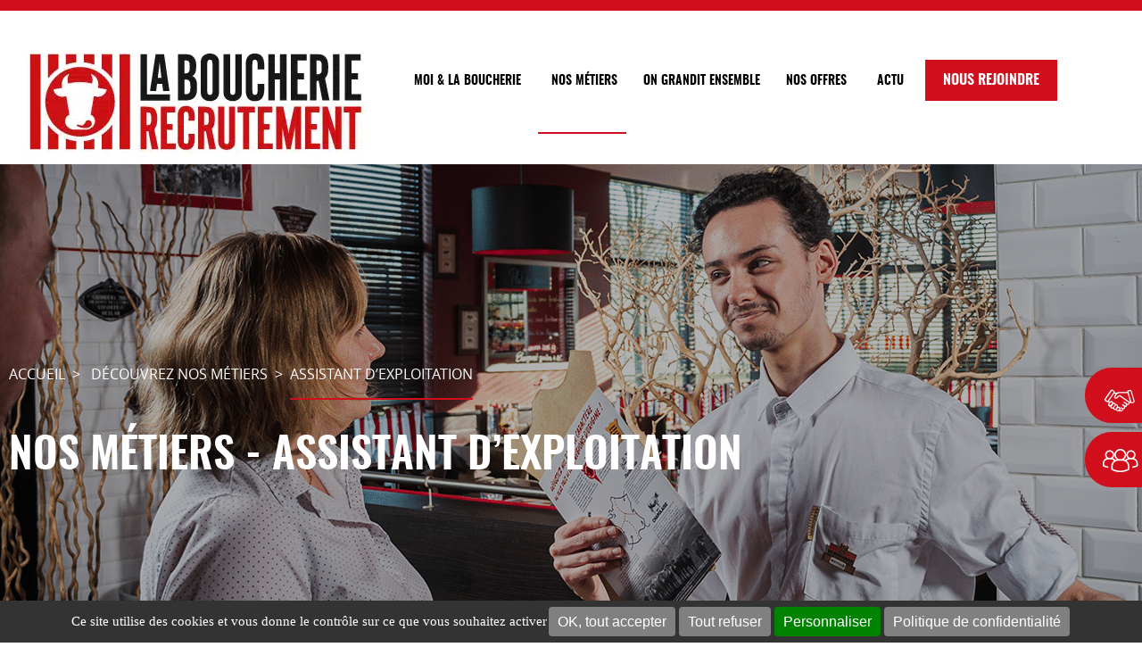

--- FILE ---
content_type: text/html; charset=UTF-8
request_url: https://carrieres.la-boucherie.fr/nos-metiers/assistant-exploitation/
body_size: 20297
content:
<!DOCTYPE html>
<!--[if lt IE 7 ]> <html id="ie6" lang="fr-FR" class="lteie9 lteie8 lteie7 lteie6 ie6 no-js"> <![endif]-->
<!--[if IE 7 ]>    <html id="ie7" lang="fr-FR" class="lteie9 lteie8 lteie7 ie7 no-js"> <![endif]-->
<!--[if IE 8 ]>    <html id="ie8" lang="fr-FR" class="lteie9 lteie8 ie8 no-js"> <![endif]-->
<!--[if IE 9 ]>    <html id="ie9" lang="fr-FR" class="lteie9 ie9 no-js"> <![endif]-->
<!--[if (gt IE 9)|!(IE)]><!--> <html class="no-js" lang="fr-FR"> <!--<![endif]-->
    <head>
        <meta charset="UTF-8" />
        <title>Assistant d’exploitation - La Boucherie Restaurant Carrières</title>
<style id="rocket-critical-css">@media screen and (max-width:479px){#ncRgpd .ncRgpdLine .ncRgpdName{width:90%!important}#ncRgpd .ncRgpdLine .ncRgpdAsk{float:left!important;margin:10px 15px 5px}}@media screen and (max-width:767px){#ncRgpd{background:#fff;border:0!important;bottom:0!important;height:100%!important;left:0!important;margin:0!important;max-height:100%!important;max-width:100%!important;top:0!important;width:100%!important}#ncRgpd .ncRgpdBorder{border:0!important}#ncRgpd #ncRgpdServices .ncRgpdTitle{text-align:left!important}}@media screen and (min-width:768px)and (max-width:991px){#ncRgpd{border:0!important;left:0!important;margin:0 5%!important;max-height:80%!important;width:90%!important}}#ncRgpd .clear{clear:both}#ncRgpd a{color:#424242;font-size:11px;font-weight:700;text-decoration:none}#ncRgpd b{font-size:22px;font-weight:500}#ncRgpdRoot{left:0;position:absolute;right:0;top:0;width:100%;color:#333;font-family:sans-serif!important;font-size:14px}#ncRgpdRoot *{box-sizing:initial;line-height:normal;vertical-align:initial}#ncRgpdBack{background:#fff;display:none;height:100%;left:0;opacity:.7;position:fixed;top:0;width:100%;z-index:2147483646}#ncRgpd{display:none;max-height:80%;left:50%;margin:0 auto 0 -430px;padding:0;position:fixed;top:6%;width:860px;z-index:2147483647}#ncRgpd .ncRgpdBorder{background:#fff;border:2px solid #333;border-top:0;height:auto;overflow:auto}#ncRgpd #ncRgpdClosePanel{background:#333;color:#fff;font-size:12px;font-weight:700;text-decoration:none;padding:4px 0;position:absolute;right:0;text-align:center;width:70px}#ncRgpd #ncRgpdServices .ncRgpdHidden{background:rgba(51,51,51,.07)}#ncRgpd #ncRgpdServices{margin-top:21px}#ncRgpd #ncRgpdServices .ncRgpdHidden{display:none;position:relative}#ncRgpd #ncRgpdServices .ncRgpdTitle,#ncRgpd #ncRgpdInfo,#ncRgpd #ncRgpdServices .ncRgpdDetails{background:#333;color:#fff;display:inline-block;font-size:14px;font-weight:700;margin:20px 0px 0px;padding:5px 20px;text-align:left;width:auto}#ncRgpd #ncRgpdServices .ncRgpdMainLine .ncRgpdName a,#ncRgpd #ncRgpdServices .ncRgpdTitle a{color:#fff;font-weight:500}#ncRgpd #ncRgpdServices .ncRgpdMainLine .ncRgpdName a{font-size:22px}#ncRgpd #ncRgpdServices .ncRgpdTitle a{font-size:14px}#ncRgpd #ncRgpdInfo,#ncRgpd #ncRgpdServices .ncRgpdDetails{color:#fff;display:none;font-size:12px;font-weight:500;margin-top:0;max-width:270px;padding:20px;position:absolute;z-index:2147483647}#ncRgpd #ncRgpdServices .ncRgpdLine{background:rgba(51,51,51,.1);border-left:5px solid rgba(0,0,0,0);margin:0;overflow:hidden;padding:15px 5px}#ncRgpd #ncRgpdServices .ncRgpdMainLine{background:#333;border:3px solid #333;border-left:9px solid #333;border-top:5px solid #333;margin-bottom:0;position:relative}#ncRgpd #ncRgpdServices .ncRgpdMainLine .ncRgpdName{margin-left:15px;margin-top:2px}#ncRgpd #ncRgpdServices .ncRgpdMainLine .ncRgpdName b{color:#fff}#ncRgpd #ncRgpdServices .ncRgpdMainLine .ncRgpdAsk{margin-top:0px!important}#ncRgpd #ncRgpdServices .ncRgpdLine .ncRgpdName{display:inline-block;float:left;margin-left:10px;text-align:left;width:50%}#ncRgpd #ncRgpdServices .ncRgpdLine .ncRgpdAsk{display:inline-block;float:right;margin:7px 15px 0;text-align:right;border:0}#ncRgpd #ncRgpdServices .ncRgpdLine .ncRgpdAsk .ncRgpdAllow,#ncRgpd #ncRgpdServices .ncRgpdLine .ncRgpdAsk .ncRgpdDeny{background:gray;border-radius:4px;color:#fff;display:inline-block;padding:6px 10px;text-align:center;text-decoration:none;width:auto;border:0}#ncRgpd #ncRgpdServices .ncRgpdLine .ncRgpdName .ncRgpdWhy{color:#333;font-size:12px}#ncRgpdAlertBigBack{background:rgba(0,0,0,0);display:none;position:fixed;left:0;right:0;top:0}#ncRgpdAlertBig{background:#333;color:#fff;display:none;font-size:15px!important;left:0;padding:5px 5%;position:fixed;text-align:center;width:90%;box-sizing:content-box;z-index:2147483645}#ncRgpdAlertBig .ncRgpdAlertBig__inner{display:-webkit-box;display:-webkit-flex;display:-moz-flex;display:-ms-flexbox;display:flex;-webkit-flex-wrap:wrap;-moz-flex-wrap:wrap;-ms-flex-wrap:wrap;flex-wrap:wrap;-webkit-box-pack:center;-ms-flex-pack:center;-webkit-justify-content:center;-moz-justify-content:center;justify-content:center}#ncRgpdAlertBig.ncRgpdAlertBig__bottom{bottom:0}#ncRgpdAlertBig.ncRgpdAlertBig__bottom .ncRgpdAlertBig__inner{-webkit-box-align:center;-ms-flex-align:center;-webkit-align-items:center;-moz-align-items:center;align-items:center}#ncRgpdAlertBig #ncRgpdDisclaimerAlert{font:15px verdana;color:#fff}#ncRgpdAlertBig button{color:#fff;display:inline-block;font-size:16px;padding:5px 10px;text-decoration:none;margin:2px;border:0;min-height:23px;background:gray;border-radius:4px}#ncRgpdAlertBig #ncRgpdPersonalize{background:#008300}ul{box-sizing:border-box}:root{--wp--preset--font-size--normal:16px;--wp--preset--font-size--huge:42px}.aligncenter{clear:both}.screen-reader-text{border:0;clip:rect(1px,1px,1px,1px);clip-path:inset(50%);height:1px;margin:-1px;overflow:hidden;padding:0;position:absolute;width:1px;word-wrap:normal!important}.panel-grid.panel-has-style>.panel-row-style{display:flex;-ms-flex-wrap:wrap;flex-wrap:nowrap;-ms-justify-content:space-between;justify-content:space-between}.panel-grid-cell{-ms-box-sizing:border-box;box-sizing:border-box}.panel-grid-cell .so-panel{zoom:1}.panel-grid-cell .so-panel:before{content:"";display:block}.panel-grid-cell .so-panel:after{content:"";display:table;clear:both}.panel-grid-cell .panel-last-child{margin-bottom:0}.taille_grille{margin-right:auto;margin-left:auto;max-width:1310px;padding-right:10px;padding-left:10px}*,*:before,*:after{-webkit-box-sizing:border-box;-moz-box-sizing:border-box;box-sizing:border-box}@-ms-viewport{width:device-width}@font-face{font-family:"icomoon";src:url(https://carrieres.la-boucherie.fr/wp-content/themes/netconcept/css/ico-moon/fonts/icomoon.eot?bgbcwu);src:url(https://carrieres.la-boucherie.fr/wp-content/themes/netconcept/css/ico-moon/fonts/icomoon.eot?bgbcwu#iefix) format("embedded-opentype"),url(https://carrieres.la-boucherie.fr/wp-content/themes/netconcept/css/ico-moon/fonts/icomoon.ttf?bgbcwu) format("truetype"),url(https://carrieres.la-boucherie.fr/wp-content/themes/netconcept/css/ico-moon/fonts/icomoon.woff?bgbcwu) format("woff"),url(https://carrieres.la-boucherie.fr/wp-content/themes/netconcept/css/ico-moon/fonts/icomoon.svg?bgbcwu#icomoon) format("svg");font-weight:normal;font-style:normal;font-display:swap}.bloc_rappeler_recrutement_boucherie .bloc a::before{font-family:"icomoon"!important;speak:none;font-style:normal;font-weight:normal;font-variant:normal;text-transform:none;line-height:1;-webkit-font-smoothing:antialiased;-moz-osx-font-smoothing:grayscale}@font-face{font-display:swap;font-family:"opensans";src:url(https://carrieres.la-boucherie.fr/wp-content/themes/netconcept/css/fonts/opensans-regular-webfont.eot);src:url(https://carrieres.la-boucherie.fr/wp-content/themes/netconcept/css/fonts/opensans-regular-webfont.eot?#iefix) format("embedded-opentype"),url(https://carrieres.la-boucherie.fr/wp-content/themes/netconcept/css/fonts/opensans-regular-webfont.woff) format("woff"),url(https://carrieres.la-boucherie.fr/wp-content/themes/netconcept/css/fonts/opensans-regular-webfont.ttf) format("truetype"),url(https://carrieres.la-boucherie.fr/wp-content/themes/netconcept/css/fonts/opensans-regular-webfont.svg#opensans) format("svg");font-weight:400;font-style:normal;font-stretch:normal}@font-face{font-display:swap;font-family:"opensans";src:url(https://carrieres.la-boucherie.fr/wp-content/themes/netconcept/css/fonts/opensans-light-webfont.eot);src:url(https://carrieres.la-boucherie.fr/wp-content/themes/netconcept/css/fonts/opensans-light-webfont.eot?#iefix) format("embedded-opentype"),url(https://carrieres.la-boucherie.fr/wp-content/themes/netconcept/css/fonts/opensans-light-webfont.woff) format("woff"),url(https://carrieres.la-boucherie.fr/wp-content/themes/netconcept/css/fonts/opensans-light-webfont.ttf) format("truetype"),url(https://carrieres.la-boucherie.fr/wp-content/themes/netconcept/css/fonts/opensans-light-webfont.svg#opensans) format("svg");font-weight:300;font-style:normal;font-stretch:normal}@font-face{font-display:swap;font-family:"opensans";src:url(https://carrieres.la-boucherie.fr/wp-content/themes/netconcept/css/fonts/opensans-bold-webfont.eot);src:url(https://carrieres.la-boucherie.fr/wp-content/themes/netconcept/css/fonts/opensans-bold-webfont.eot?#iefix) format("embedded-opentype"),url(https://carrieres.la-boucherie.fr/wp-content/themes/netconcept/css/fonts/opensans-bold-webfont.woff) format("woff"),url(https://carrieres.la-boucherie.fr/wp-content/themes/netconcept/css/fonts/opensans-bold-webfont.ttf) format("truetype"),url(https://carrieres.la-boucherie.fr/wp-content/themes/netconcept/css/fonts/opensans-bold-webfont.svg#opensans) format("svg");font-weight:700;font-style:normal;font-stretch:normal}@font-face{font-display:swap;font-family:"oswald";src:url(https://carrieres.la-boucherie.fr/wp-content/themes/netconcept/css/fonts/oswald-regular-webfont.eot);src:url(https://carrieres.la-boucherie.fr/wp-content/themes/netconcept/css/fonts/oswald-regular-webfont.eot?#iefix) format("embedded-opentype"),url(https://carrieres.la-boucherie.fr/wp-content/themes/netconcept/css/fonts/oswald-regular-webfont.woff) format("woff"),url(https://carrieres.la-boucherie.fr/wp-content/themes/netconcept/css/fonts/oswald-regular-webfont.ttf) format("truetype"),url(https://carrieres.la-boucherie.fr/wp-content/themes/netconcept/css/fonts/oswald-regular-webfont.svg#oswald) format("svg");font-weight:400;font-style:normal;font-stretch:normal}@font-face{font-display:swap;font-family:"oswald";src:url(https://carrieres.la-boucherie.fr/wp-content/themes/netconcept/css/fonts/oswald-light-webfont.eot);src:url(https://carrieres.la-boucherie.fr/wp-content/themes/netconcept/css/fonts/oswald-light-webfont.eot?#iefix) format("embedded-opentype"),url(https://carrieres.la-boucherie.fr/wp-content/themes/netconcept/css/fonts/oswald-light-webfont.woff) format("woff"),url(https://carrieres.la-boucherie.fr/wp-content/themes/netconcept/css/fonts/oswald-light-webfont.ttf) format("truetype"),url(https://carrieres.la-boucherie.fr/wp-content/themes/netconcept/css/fonts/oswald-light-webfont.svg#oswald) format("svg");font-weight:300;font-style:normal;font-stretch:normal}@font-face{font-display:swap;font-family:"oswald";src:url(https://carrieres.la-boucherie.fr/wp-content/themes/netconcept/css/fonts/oswald-bold-webfont.eot);src:url(https://carrieres.la-boucherie.fr/wp-content/themes/netconcept/css/fonts/oswald-bold-webfont.eot?#iefix) format("embedded-opentype"),url(https://carrieres.la-boucherie.fr/wp-content/themes/netconcept/css/fonts/oswald-bold-webfont.woff) format("woff"),url(https://carrieres.la-boucherie.fr/wp-content/themes/netconcept/css/fonts/oswald-bold-webfont.ttf) format("truetype"),url(https://carrieres.la-boucherie.fr/wp-content/themes/netconcept/css/fonts/oswald-bold-webfont.svg#oswald) format("svg");font-weight:700;font-style:normal;font-stretch:normal}@font-face{font-display:swap;font-family:"oswald";src:url(https://carrieres.la-boucherie.fr/wp-content/themes/netconcept/css/fonts/oswald-demibold-webfont.eot);src:url(https://carrieres.la-boucherie.fr/wp-content/themes/netconcept/css/fonts/oswald-demibold-webfont.eot?#iefix) format("embedded-opentype"),url(https://carrieres.la-boucherie.fr/wp-content/themes/netconcept/css/fonts/oswald-demibold-webfont.woff) format("woff"),url(https://carrieres.la-boucherie.fr/wp-content/themes/netconcept/css/fonts/oswald-demibold-webfont.ttf) format("truetype"),url(https://carrieres.la-boucherie.fr/wp-content/themes/netconcept/css/fonts/oswald-demibold-webfont.svg#oswald) format("svg");font-weight:600;font-style:normal;font-stretch:normal}html{font-family:sans-serif;-ms-text-size-adjust:100%;-webkit-text-size-adjust:100%}body{margin:0}article,header,nav{display:block}a{background:rgba(0,0,0,0)}b,strong{font-weight:bold}h1{font-size:2em;margin:.67em 0}img{border:0}button{color:inherit;font:inherit;margin:0}button{overflow:visible}button{text-transform:none}button{-webkit-appearance:button}button::-moz-focus-inner{border:0;padding:0}*{-webkit-box-sizing:border-box;-moz-box-sizing:border-box;-ms-box-sizing:border-box;box-sizing:border-box}#totop{display:block;text-indent:100%;white-space:nowrap;overflow:hidden;line-height:0;font-size:0;margin:0!important;padding:0!important}.clearfix{zoom:1}.clearfix:before,.clearfix:after{content:"";display:table}.clearfix:after{clear:both}.assistive-text,.screen-reader-text{position:absolute!important;z-index:-1;clip:rect(1px 1px 1px 1px);clip:rect(1px,1px,1px,1px)}p{-webkit-font-feature-settings:"liga","dlig";-moz-font-feature-settings:"liga=1, dlig=1";-ms-font-feature-settings:"liga","dlig";-o-font-feature-settings:"liga","dlig";font-feature-settings:"liga","dlig"}li ul{margin-top:0;margin-bottom:0}span span{line-height:1}.aligncenter{clear:both;display:block;margin-left:auto;margin-right:auto}img{max-width:100%;height:auto}a img{vertical-align:top}nav ul{padding:0;list-style:none}.evitements{padding:0;margin:0}html{font-size:62.5%}#fancybox-wrap,#fancybox-wrap *{box-sizing:content-box}#fancybox-loading{position:fixed;top:50%;left:50%;width:40px;height:40px;margin-top:-20px;margin-left:-20px;overflow:hidden;z-index:1104;display:none}#fancybox-loading div{position:absolute;top:0;left:0;width:40px;height:480px;background-image:url(https://carrieres.la-boucherie.fr/wp-content/themes/netconcept/images/elements/fancybox/fancybox.png)}#fancybox-overlay{position:fixed;top:0;bottom:0;left:0;width:100%;z-index:1100;display:none}#fancybox-tmp{padding:0;margin:0;border:0;overflow:auto;display:none}#fancybox-wrap{position:absolute;top:0;left:0;padding:20px;z-index:1101;outline:none;display:none}#fancybox-outer{position:relative;width:100%;height:100%;background:#fff}#fancybox-content{width:0;height:0;padding:0;outline:none;position:relative;overflow:hidden;z-index:1102;border:0px solid #fff}#fancybox-close{position:absolute;top:-15px;right:-15px;width:30px;height:30px;background:rgba(0,0,0,0) url(https://carrieres.la-boucherie.fr/wp-content/themes/netconcept/images/elements/fancybox/fancybox.png) -40px 0px;z-index:1103;display:none}#fancybox-left,#fancybox-right{position:absolute;bottom:0px;height:100%;width:35%;outline:none;background:rgba(0,0,0,0) url(https://carrieres.la-boucherie.fr/wp-content/themes/netconcept/images/elements/fancybox/blank.gif);z-index:1102;display:none}#fancybox-left{left:0px}#fancybox-right{right:0px}#fancybox-left-ico,#fancybox-right-ico{position:absolute;top:50%;left:-9999px;width:30px;height:30px;margin-top:-15px;z-index:1102;display:block}#fancybox-left-ico{background-image:url(https://carrieres.la-boucherie.fr/wp-content/themes/netconcept/images/elements/fancybox/fancybox.png);background-position:-40px -30px}#fancybox-right-ico{background-image:url(https://carrieres.la-boucherie.fr/wp-content/themes/netconcept/images/elements/fancybox/fancybox.png);background-position:-40px -60px}.fancybox-bg{position:absolute;padding:0;margin:0;border:0;width:20px;height:20px;z-index:1001}#fancybox-bg-n{top:-20px;left:0;width:100%;background-image:url(https://carrieres.la-boucherie.fr/wp-content/themes/netconcept/images/elements/fancybox/fancybox-x.png)}#fancybox-bg-ne{top:-20px;right:-20px;background-image:url(https://carrieres.la-boucherie.fr/wp-content/themes/netconcept/images/elements/fancybox/fancybox.png);background-position:-40px -162px}#fancybox-bg-e{top:0;right:-20px;height:100%;background-image:url(https://carrieres.la-boucherie.fr/wp-content/themes/netconcept/images/elements/fancybox/fancybox-y.png);background-position:-20px 0px}#fancybox-bg-se{bottom:-20px;right:-20px;background-image:url(https://carrieres.la-boucherie.fr/wp-content/themes/netconcept/images/elements/fancybox/fancybox.png);background-position:-40px -182px}#fancybox-bg-s{bottom:-20px;left:0;width:100%;background-image:url(https://carrieres.la-boucherie.fr/wp-content/themes/netconcept/images/elements/fancybox/fancybox-x.png);background-position:0px -20px}#fancybox-bg-sw{bottom:-20px;left:-20px;background-image:url(https://carrieres.la-boucherie.fr/wp-content/themes/netconcept/images/elements/fancybox/fancybox.png);background-position:-40px -142px}#fancybox-bg-w{top:0;left:-20px;height:100%;background-image:url(https://carrieres.la-boucherie.fr/wp-content/themes/netconcept/images/elements/fancybox/fancybox-y.png)}#fancybox-bg-nw{top:-20px;left:-20px;background-image:url(https://carrieres.la-boucherie.fr/wp-content/themes/netconcept/images/elements/fancybox/fancybox.png);background-position:-40px -122px}#fancybox-title{font-family:Helvetica;font-size:12px;z-index:1102}.fancybox-ie .fancybox-bg{background:rgba(0,0,0,0)!important}.fancybox-ie #fancybox-bg-n{filter:progid:DXImageTransform.Microsoft.AlphaImageLoader(src="fancybox/fancy_shadow_n.png", sizingMethod="scale")}.fancybox-ie #fancybox-bg-ne{filter:progid:DXImageTransform.Microsoft.AlphaImageLoader(src="fancybox/fancy_shadow_ne.png", sizingMethod="scale")}.fancybox-ie #fancybox-bg-e{filter:progid:DXImageTransform.Microsoft.AlphaImageLoader(src="fancybox/fancy_shadow_e.png", sizingMethod="scale")}.fancybox-ie #fancybox-bg-se{filter:progid:DXImageTransform.Microsoft.AlphaImageLoader(src="fancybox/fancy_shadow_se.png", sizingMethod="scale")}.fancybox-ie #fancybox-bg-s{filter:progid:DXImageTransform.Microsoft.AlphaImageLoader(src="fancybox/fancy_shadow_s.png", sizingMethod="scale")}.fancybox-ie #fancybox-bg-sw{filter:progid:DXImageTransform.Microsoft.AlphaImageLoader(src="fancybox/fancy_shadow_sw.png", sizingMethod="scale")}.fancybox-ie #fancybox-bg-w{filter:progid:DXImageTransform.Microsoft.AlphaImageLoader(src="fancybox/fancy_shadow_w.png", sizingMethod="scale")}.fancybox-ie #fancybox-bg-nw{filter:progid:DXImageTransform.Microsoft.AlphaImageLoader(src="fancybox/fancy_shadow_nw.png", sizingMethod="scale")}body{font-family:"opensans","Helvetica Neue",Helvetica,Arial,sans-serif;font-size:1.6em;color:#000;background:#fff;font-weight:400}p,ul{font-size:1em;line-height:1.6em;margin:1px 0}ul{padding:10px 0px}h1{font-size:3.875em;font-weight:600;text-transform:uppercase;line-height:1.3em;margin-bottom:25px;color:#000;display:inherit;font-family:"oswald",sans-serif}.h2-like{font-size:2.625em;font-family:"oswald",sans-serif;font-weight:600;text-transform:uppercase;color:#000;margin:0;margin-bottom:20px;line-height:1.2em}a{color:#d10f1c;text-decoration:none}.content p{margin-bottom:5px}#access{padding:0}#branding{position:fixed;width:100%;TOP:0;z-index:999;border-top:12px solid #d10f1c}.logo-site{max-width:300px;margin:0 auto;padding:0;text-align:center}.logo-site .site-title{display:block;border:none;border:none;line-height:1em;margin:0;vertical-align:middle;text-decoration:none}.opacity-layer{display:none;position:fixed;top:0;bottom:0;left:0;right:0;background-color:rgba(0,0,0,0);background-color:rgba(255,255,255,.8);filter:progid:DXImageTransform.Microsoft.gradient(startColorstr=#CCFFFFFF,endColorstr=#CCFFFFFF);zoom:1}.menu-principal{text-align:left}.menu-principal li,.menu-principal a,.menu-principal span{display:block}.menu-principal ul.menu>li{position:relative;display:inline-block}.menu-principal ul li.menu-item-has-children{position:relative}.menu-principal ul li.menu-item-has-children::after{background-repeat:no-repeat;position:absolute;right:-4px;top:15px;text-align:right;background-image:url(https://carrieres.la-boucherie.fr/wp-content/themes/netconcept/images/elements/sprites.png);background-position:-101px -95px;height:11px;width:9px;content:""}.menu-principal ul.menu>li{background:none;border:none}.menu-principal ul.menu>li>a{height:auto;line-height:1.1em;text-decoration:none;padding:0 5px 42px 5px}.menu-principal ul.menu>li>a span{color:#fff;padding:12px 10px 7px 10px;line-height:1.2em;font-size:0.875em;font-weight:600;text-transform:uppercase;font-family:"oswald",sans-serif}.menu-principal ul.menu>li.menu-item-has-children>a{padding-right:0px}.menu-principal ul.menu>li.menu-item-has-children>a>span::after,.menu-principal ul.menu>li.menu-item-has-children>a>span::before{display:none}.menu-principal ul ul{position:absolute;left:-9999px;width:150%;z-index:998}.menu-principal ul ul{text-align:left;border-top:none;border-radius:0 0 2px 2px}.menu-principal ul ul li{background:#fff}.menu-principal ul ul a{background:none;padding:13px 20px}.menu-principal ul ul a span{color:#454545;font-family:"oswald",sans-serif;font-size:1em;line-height:1.2em}.menu-principal ul.menu>li.current-menu-ancestor>a,.menu-principal ul.menu>li.current-menu-parent>a{text-decoration:none;border-bottom:2px solid #d10f1c}.menu-principal ul ul>li.current-menu-item,.menu-principal ul ul>li.current-menu-item{color:#552669}.menu-principal ul.menu>li.nous_rejoindre>a span{font-size:16px;color:#000;padding:15px 20px;background:#fff;line-height:1em;margin-right:5px}.bandeau-header .nc_breadcrumb{font-size:0.875em;color:#fff}.bandeau-header .nc_breadcrumb span,.bandeau-header .nc_breadcrumb a{color:#fff;font-size:16px;font-weight:400;text-transform:uppercase}.logo-site.widget-area-top-center{display:inline-block;transform:perspective(1px) translateZ(0px);vertical-align:middle}#totop{right:60px!important;bottom:70px!important;width:70px;height:70px}.fond_etendu .nav-icon1{width:35px;height:25px;position:relative;-webkit-transform:rotate(0deg);-moz-transform:rotate(0deg);-o-transform:rotate(0deg);transform:rotate(0deg)}.fond_etendu .nav-icon1 span{display:block;position:absolute;height:2px;width:100%;background:#fff;opacity:1;left:0;-webkit-transform:rotate(0deg);-moz-transform:rotate(0deg);-o-transform:rotate(0deg);transform:rotate(0deg)}.fond_etendu .nav-icon1 span:nth-child(1){top:0px}.fond_etendu .nav-icon1 span:nth-child(2){top:10px}.fond_etendu .nav-icon1 span:nth-child(3){top:20px;width:70%}.animation_gauche_droite{position:relative;left:-2000px}.animation_gauche_droite.visible{left:0}.nc_breadcrumb{background:url(https://carrieres.la-boucherie.fr/wp-content/themes/netconcept/images/elements/sprites.png);background-repeat:no-repeat;background-position:0px -758px;z-index:99}.nc_breadcrumb .point{display:inline-block;margin:0 8px;margin-bottom:4px}.nc_breadcrumb span{color:#fff;font-weight:600;font-size:0.875em;text-transform:uppercase;padding-bottom:18px}.nc_breadcrumb span.u-are-here{border-bottom:2px solid #d10f1c;padding-bottom:16px}.nc_breadcrumb a{color:#fff}.bandeau-header{height:560px;position:relative;background-position:50% 50%!important}.bandeau-header .border_bread,.bandeau-header .taille_grille,.bandeau-header .bloc_titre_fil_arianne{height:100%}.bandeau-header .survole_bandeau{position:absolute;top:0;left:0;right:0;bottom:0;content:"";background:none;background-color:rgba(0,0,0,.3);filter:progid:DXImageTransform.Microsoft.gradient(startColorstr=#29000000,endColorstr=#29000000);zoom:1}.bandeau-header .titre{font-family:"oswald",sans-serif;font-size:3em;font-weight:600;text-transform:uppercase;color:#fff;z-index:99}.bandeau-header .bloc_titre_fil_arianne{position:relative}.bandeau-header .bloc_titre_fil_arianne .bloc{position:absolute;top:40%;width:100%;text-align:left;left:0;right:0}.bloc_rappeler_recrutement_boucherie{position:fixed;top:412px;right:0;z-index:99}.bloc_rappeler_recrutement_boucherie .bloc a{font-size:1em;font-weight:400;font-family:"oswald",sans-serif;text-transform:uppercase;background:#d10f1c;padding:23px 10px 23px 65px;border-radius:30px 0 0 30px;width:215px;color:#fff;display:inline-block;position:relative;margin-bottom:10px;right:-151px}.bloc_rappeler_recrutement_boucherie .bloc a::before{content:"";display:block;color:#fff;position:absolute;left:22px;top:19px;font-size:34px}.bloc_rappeler_recrutement_boucherie .bloc.bloc_recrutement a::before{content:"";background:url(https://carrieres.la-boucherie.fr/wp-content/themes/netconcept/images/elements/videos.png) no-repeat;width:37px;height:27px}.bloc_rappeler_recrutement_boucherie .bloc.bloc_boucherie a::before{content:"";background:url(https://carrieres.la-boucherie.fr/wp-content/themes/netconcept/images/elements/contact.png) no-repeat;width:40px;height:27px;left:20px}.menu_mobile{display:none}.menu_logo_tel_reseaux_recherche .logo{float:left;margin-top:31px;padding-bottom:3px}.menu_logo_tel_reseaux_recherche .menu_principal_site{padding-top:54px;padding-left:30px;float:left}.single-nc_metier .content .animation_gauche_droite p{margin:0}#branding{position:relative;background:#fff}#branding .menu-principal ul.menu>li>a span{color:#000}#branding .menu-principal ul.menu>li.nous_rejoindre>a span{color:#fff;background-color:#d10f1c}#decor{min-width:320px;overflow:hidden}@media screen and (max-width:1150px){.menu_logo_tel_reseaux_recherche .logo{width:90%;text-align:center}.menu_mobile{display:inline-block}.fond_etendu{position:relative}.fond_etendu #access{display:none}}@media screen and (min-width:1030px){.logo-site{max-width:100%}}@media screen and (max-width:1195px){.menu_logo_tel_reseaux_recherche .menu_principal_site{padding-left:0}}@media screen and (max-width:1035px){.menu_logo_tel_reseaux_recherche .menu_logo .menu_principal_site.menu_mobile{padding-top:0px;padding-left:30px;margin:30px 25px 0 0}.menu_logo_tel_reseaux_recherche .menu_principal_site{padding:0px}}@media screen and (max-width:900px){.bandeau-header .titre{font-size:2.5em}.menu_logo_tel_reseaux_recherche .logo{width:80%}.menu_logo_tel_reseaux_recherche .ensemble_contact_menu .menu_principal_site.menu_mobile{margin:30px 25px 0 0}.menu_logo_tel_reseaux_recherche .logo{width:69%}}@media screen and (max-width:658px){h1{font-size:2.5em}.h2-like{font-size:2em}.bandeau-header .nc_breadcrumb{padding:5px}h1{font-size:2em}.bandeau-header .titre{padding-top:38px;font-size:2.1em}.menu_logo{display:flex}}@media screen and (max-width:510px){.bandeau-header .bloc_titre_fil_arianne .bloc{top:23%}.menu_logo_tel_reseaux_recherche .logo{margin:0px}}@media screen and (max-width:458px){.menu_logo_tel_reseaux_recherche .logo{width:57%}.bandeau-header .nc_breadcrumb span,.bandeau-header .nc_breadcrumb a{font-size:10px}h1{font-size:2em}.bandeau-header .titre{font-size:2.1em}.bloc_rappeler_recrutement_boucherie{position:fixed;bottom:0;top:auto;width:100%;background:#d10f1c;border-radius:35px 35px 0 0;top:auto!important}.bloc_rappeler_recrutement_boucherie .bloc{width:33.33%;float:left}.bloc_rappeler_recrutement_boucherie .bloc a{width:100%;background:none;text-align:center;padding:53px 5px 5px 5px;position:relative;right:auto;font-size:12px}.bloc_rappeler_recrutement_boucherie .bloc a::before{text-align:center;margin:0 auto;right:0;left:0;width:37px}.menu_logo_tel_reseaux_recherche .menu_logo .menu_principal_site.menu_mobile{padding-left:0px}.menu_logo_tel_reseaux_recherche .logo{margin:0px 10px 0 10px}}#fancybox-loading,#fancybox-loading div,#fancybox-overlay,#fancybox-wrap *,#fancybox-wrap *::before,#fancybox-wrap *::after{-webkit-box-sizing:border-box;-moz-box-sizing:border-box;box-sizing:border-box}#fancybox-overlay{position:fixed;top:0;left:0;width:100%;height:100%;background-color:rgba(0,0,0,.7);z-index:111100;display:none}#fancybox-tmp{padding:0;margin:0;border:0;overflow:auto;display:none}#fancybox-wrap{position:absolute;top:0;left:0;z-index:111101;display:none;outline:none!important}#fancybox-outer{position:relative;width:100%;height:100%;box-shadow:0 0 20px #111;-moz-box-shadow:0 0 20px #111;-webkit-box-shadow:0 0 20px #111;background:#fff}#fancybox-content{position:relative;width:100%;height:100%;overflow:hidden;z-index:111102;border:0 solid #fff;background:#fff;background-clip:padding-box}.fancy-ico{position:absolute;width:48px;height:48px;border-radius:50%}#fancybox-close{top:-24px;right:-24px;z-index:111105;display:none}#fancybox-loading{position:fixed;top:50%;left:50%;width:40px;height:40px;margin-top:-20px;margin-left:-20px;background-color:rgba(0,0,0,.9);border-radius:5px;overflow:hidden;z-index:111104;display:none}#fancybox-loading div{transform-origin:20px 20px;animation:fancybox-loading 1.2s linear infinite}#fancybox-loading div::after{content:'';display:block;position:absolute;top:7px;left:19px;width:2px;height:7px;border-radius:20%;background:#fff}#fancybox-loading div:nth-child(1){transform:rotate(0deg);animation-delay:-1.1s}@keyframes fancybox-loading{0%{opacity:1}100%{opacity:0}}</style>
        <!--  Mobile Viewport Fix -->
        <meta name="viewport" content="width=device-width; initial-scale=1.0">
                <meta http-equiv="X-UA-Compatible" content="IE=edge,chrome=1">

        <!-- Les favicon et apple-touch-icon.png sont a aller chercher dans le repertoire images/logo (repertoire identité du site) -->
        <link rel="apple-touch-icon" href="https://carrieres.la-boucherie.fr/wp-content/uploads/2024/02/LB-Recrutement_96x96.jpg.webp">
        <link rel="icon" href="">
        <!--[if IE]><link rel="shortcut icon" href="/images/logo/favicon.ico" /><![endif]-->
        <!-- or, set /favicon.ico for IE10 win -->
        <meta name="msapplication-TileColor" content="#f0f0f0">
        <meta name="msapplication-TileImage" content="https://carrieres.la-boucherie.fr/wp-content/uploads/2024/02/LB-Recrutement_144x144.jpg">

        <link rel="profile" href="http://gmpg.org/xfn/11">

                <link rel="pingback" href="https://carrieres.la-boucherie.fr/wordpress/xmlrpc.php">

        <!--[if lt IE 9]>
        <script src="https://carrieres.la-boucherie.fr/wp-content/themes/netconcept/js/html5.js" type="text/javascript"></script>
        <![endif]-->

        <!-- Vérification de l'activation de Javascript -->
        

        <!-- Test version du navigateur pour informer le visiteur des incompatibilités -->
        

        <!-- eviter lien numero de télephone sur safarie -->
        <meta name = "format-detection" content = "telephone=no"> 

        
<!-- MapPress Easy Google Maps Version:2.95.3 (https://www.mappresspro.com) -->
<meta name='robots' content='index, follow, max-image-preview:large, max-snippet:-1, max-video-preview:-1' />

	<!-- This site is optimized with the Yoast SEO plugin v26.7 - https://yoast.com/wordpress/plugins/seo/ -->
	<link rel="canonical" href="https://carrieres.la-boucherie.fr/nos-metiers/assistant-exploitation/" />
	<meta name="twitter:label1" content="Durée de lecture estimée" />
	<meta name="twitter:data1" content="3 minutes" />
	<script type="application/ld+json" class="yoast-schema-graph">{"@context":"https://schema.org","@graph":[{"@type":"WebPage","@id":"https://carrieres.la-boucherie.fr/nos-metiers/assistant-exploitation/","url":"https://carrieres.la-boucherie.fr/nos-metiers/assistant-exploitation/","name":"Assistant d’exploitation - La Boucherie Restaurant Carrières","isPartOf":{"@id":"https://carrieres.la-boucherie.fr/#website"},"primaryImageOfPage":{"@id":"https://carrieres.la-boucherie.fr/nos-metiers/assistant-exploitation/#primaryimage"},"image":{"@id":"https://carrieres.la-boucherie.fr/nos-metiers/assistant-exploitation/#primaryimage"},"thumbnailUrl":"https://carrieres.la-boucherie.fr/wp-content/uploads/2022/01/LA_BOUCHERIE_NOVEMBRE_2021-7-scaled.jpg","datePublished":"2022-01-17T14:18:25+00:00","dateModified":"2024-06-20T15:36:34+00:00","breadcrumb":{"@id":"https://carrieres.la-boucherie.fr/nos-metiers/assistant-exploitation/#breadcrumb"},"inLanguage":"fr-FR","potentialAction":[{"@type":"ReadAction","target":["https://carrieres.la-boucherie.fr/nos-metiers/assistant-exploitation/"]}]},{"@type":"ImageObject","inLanguage":"fr-FR","@id":"https://carrieres.la-boucherie.fr/nos-metiers/assistant-exploitation/#primaryimage","url":"https://carrieres.la-boucherie.fr/wp-content/uploads/2022/01/LA_BOUCHERIE_NOVEMBRE_2021-7-scaled.jpg","contentUrl":"https://carrieres.la-boucherie.fr/wp-content/uploads/2022/01/LA_BOUCHERIE_NOVEMBRE_2021-7-scaled.jpg","width":1707,"height":2560},{"@type":"BreadcrumbList","@id":"https://carrieres.la-boucherie.fr/nos-metiers/assistant-exploitation/#breadcrumb","itemListElement":[{"@type":"ListItem","position":1,"name":"Accueil","item":"https://carrieres.la-boucherie.fr/"},{"@type":"ListItem","position":2,"name":"Assistant d’exploitation"}]},{"@type":"WebSite","@id":"https://carrieres.la-boucherie.fr/#website","url":"https://carrieres.la-boucherie.fr/","name":"La Boucherie Restaurant Carrières","description":"","potentialAction":[{"@type":"SearchAction","target":{"@type":"EntryPoint","urlTemplate":"https://carrieres.la-boucherie.fr/?s={search_term_string}"},"query-input":{"@type":"PropertyValueSpecification","valueRequired":true,"valueName":"search_term_string"}}],"inLanguage":"fr-FR"}]}</script>
	<!-- / Yoast SEO plugin. -->


<link rel='dns-prefetch' href='//ajax.aspnetcdn.com' />
<link rel='dns-prefetch' href='//use.fontawesome.com' />

<link rel="alternate" type="application/rss+xml" title="La Boucherie Restaurant Carrières &raquo; Flux" href="https://carrieres.la-boucherie.fr/feed/" />
<link rel="alternate" type="application/rss+xml" title="La Boucherie Restaurant Carrières &raquo; Flux des commentaires" href="https://carrieres.la-boucherie.fr/comments/feed/" />
<link rel="alternate" title="oEmbed (JSON)" type="application/json+oembed" href="https://carrieres.la-boucherie.fr/wp-json/oembed/1.0/embed?url=https%3A%2F%2Fcarrieres.la-boucherie.fr%2Fnos-metiers%2Fassistant-exploitation%2F" />
<link rel="alternate" title="oEmbed (XML)" type="text/xml+oembed" href="https://carrieres.la-boucherie.fr/wp-json/oembed/1.0/embed?url=https%3A%2F%2Fcarrieres.la-boucherie.fr%2Fnos-metiers%2Fassistant-exploitation%2F&#038;format=xml" />
<style id='wp-img-auto-sizes-contain-inline-css' type='text/css'>
img:is([sizes=auto i],[sizes^="auto," i]){contain-intrinsic-size:3000px 1500px}
/*# sourceURL=wp-img-auto-sizes-contain-inline-css */
</style>
<link data-minify="1" rel='preload'  href='https://carrieres.la-boucherie.fr/wp-content/cache/min/1/wp-content/plugins/net-concept-rgpd/includes/plugins/cookies/assets/css/nc-rgpd-cookies.css?ver=1768549660' data-rocket-async="style" as="style" onload="this.onload=null;this.rel='stylesheet'" onerror="this.removeAttribute('data-rocket-async')"  type='text/css' media='all' />
<style id='wp-emoji-styles-inline-css' type='text/css'>

	img.wp-smiley, img.emoji {
		display: inline !important;
		border: none !important;
		box-shadow: none !important;
		height: 1em !important;
		width: 1em !important;
		margin: 0 0.07em !important;
		vertical-align: -0.1em !important;
		background: none !important;
		padding: 0 !important;
	}
/*# sourceURL=wp-emoji-styles-inline-css */
</style>

<!-- Note: This combined block library stylesheet (wp-block-library) is used instead of loading separate core block styles because the should_load_separate_core_block_assets filter is returning false. Try loading the URL with ?should_load_separate_core_block_assets=true to restore being able to load block styles on demand and see if there are any issues remaining. -->
<link rel='preload'  href='https://carrieres.la-boucherie.fr/wordpress/wp-includes/css/dist/block-library/style.min.css?ver=a2641d371d735d4eca1c31e5ca4e0b25' data-rocket-async="style" as="style" onload="this.onload=null;this.rel='stylesheet'" onerror="this.removeAttribute('data-rocket-async')"  type='text/css' media='all' />
<style id='classic-theme-styles-inline-css' type='text/css'>
/*! This file is auto-generated */
.wp-block-button__link{color:#fff;background-color:#32373c;border-radius:9999px;box-shadow:none;text-decoration:none;padding:calc(.667em + 2px) calc(1.333em + 2px);font-size:1.125em}.wp-block-file__button{background:#32373c;color:#fff;text-decoration:none}
/*# sourceURL=/wp-includes/css/classic-themes.min.css */
</style>
<link data-minify="1" rel='preload'  href='https://carrieres.la-boucherie.fr/wp-content/cache/min/1/wp-content/plugins/mappress-google-maps-for-wordpress/lib/leaflet/leaflet.css?ver=1768549660' data-rocket-async="style" as="style" onload="this.onload=null;this.rel='stylesheet'" onerror="this.removeAttribute('data-rocket-async')"  type='text/css' media='all' />
<link data-minify="1" rel='preload'  href='https://carrieres.la-boucherie.fr/wp-content/cache/min/1/wp-content/plugins/mappress-google-maps-for-wordpress/css/mappress.css?ver=1768549660' data-rocket-async="style" as="style" onload="this.onload=null;this.rel='stylesheet'" onerror="this.removeAttribute('data-rocket-async')"  type='text/css' media='all' />
<style id='global-styles-inline-css' type='text/css'>
:root{--wp--preset--aspect-ratio--square: 1;--wp--preset--aspect-ratio--4-3: 4/3;--wp--preset--aspect-ratio--3-4: 3/4;--wp--preset--aspect-ratio--3-2: 3/2;--wp--preset--aspect-ratio--2-3: 2/3;--wp--preset--aspect-ratio--16-9: 16/9;--wp--preset--aspect-ratio--9-16: 9/16;--wp--preset--color--black: #000000;--wp--preset--color--cyan-bluish-gray: #abb8c3;--wp--preset--color--white: #ffffff;--wp--preset--color--pale-pink: #f78da7;--wp--preset--color--vivid-red: #cf2e2e;--wp--preset--color--luminous-vivid-orange: #ff6900;--wp--preset--color--luminous-vivid-amber: #fcb900;--wp--preset--color--light-green-cyan: #7bdcb5;--wp--preset--color--vivid-green-cyan: #00d084;--wp--preset--color--pale-cyan-blue: #8ed1fc;--wp--preset--color--vivid-cyan-blue: #0693e3;--wp--preset--color--vivid-purple: #9b51e0;--wp--preset--gradient--vivid-cyan-blue-to-vivid-purple: linear-gradient(135deg,rgb(6,147,227) 0%,rgb(155,81,224) 100%);--wp--preset--gradient--light-green-cyan-to-vivid-green-cyan: linear-gradient(135deg,rgb(122,220,180) 0%,rgb(0,208,130) 100%);--wp--preset--gradient--luminous-vivid-amber-to-luminous-vivid-orange: linear-gradient(135deg,rgb(252,185,0) 0%,rgb(255,105,0) 100%);--wp--preset--gradient--luminous-vivid-orange-to-vivid-red: linear-gradient(135deg,rgb(255,105,0) 0%,rgb(207,46,46) 100%);--wp--preset--gradient--very-light-gray-to-cyan-bluish-gray: linear-gradient(135deg,rgb(238,238,238) 0%,rgb(169,184,195) 100%);--wp--preset--gradient--cool-to-warm-spectrum: linear-gradient(135deg,rgb(74,234,220) 0%,rgb(151,120,209) 20%,rgb(207,42,186) 40%,rgb(238,44,130) 60%,rgb(251,105,98) 80%,rgb(254,248,76) 100%);--wp--preset--gradient--blush-light-purple: linear-gradient(135deg,rgb(255,206,236) 0%,rgb(152,150,240) 100%);--wp--preset--gradient--blush-bordeaux: linear-gradient(135deg,rgb(254,205,165) 0%,rgb(254,45,45) 50%,rgb(107,0,62) 100%);--wp--preset--gradient--luminous-dusk: linear-gradient(135deg,rgb(255,203,112) 0%,rgb(199,81,192) 50%,rgb(65,88,208) 100%);--wp--preset--gradient--pale-ocean: linear-gradient(135deg,rgb(255,245,203) 0%,rgb(182,227,212) 50%,rgb(51,167,181) 100%);--wp--preset--gradient--electric-grass: linear-gradient(135deg,rgb(202,248,128) 0%,rgb(113,206,126) 100%);--wp--preset--gradient--midnight: linear-gradient(135deg,rgb(2,3,129) 0%,rgb(40,116,252) 100%);--wp--preset--font-size--small: 13px;--wp--preset--font-size--medium: 20px;--wp--preset--font-size--large: 36px;--wp--preset--font-size--x-large: 42px;--wp--preset--spacing--20: 0.44rem;--wp--preset--spacing--30: 0.67rem;--wp--preset--spacing--40: 1rem;--wp--preset--spacing--50: 1.5rem;--wp--preset--spacing--60: 2.25rem;--wp--preset--spacing--70: 3.38rem;--wp--preset--spacing--80: 5.06rem;--wp--preset--shadow--natural: 6px 6px 9px rgba(0, 0, 0, 0.2);--wp--preset--shadow--deep: 12px 12px 50px rgba(0, 0, 0, 0.4);--wp--preset--shadow--sharp: 6px 6px 0px rgba(0, 0, 0, 0.2);--wp--preset--shadow--outlined: 6px 6px 0px -3px rgb(255, 255, 255), 6px 6px rgb(0, 0, 0);--wp--preset--shadow--crisp: 6px 6px 0px rgb(0, 0, 0);}:where(.is-layout-flex){gap: 0.5em;}:where(.is-layout-grid){gap: 0.5em;}body .is-layout-flex{display: flex;}.is-layout-flex{flex-wrap: wrap;align-items: center;}.is-layout-flex > :is(*, div){margin: 0;}body .is-layout-grid{display: grid;}.is-layout-grid > :is(*, div){margin: 0;}:where(.wp-block-columns.is-layout-flex){gap: 2em;}:where(.wp-block-columns.is-layout-grid){gap: 2em;}:where(.wp-block-post-template.is-layout-flex){gap: 1.25em;}:where(.wp-block-post-template.is-layout-grid){gap: 1.25em;}.has-black-color{color: var(--wp--preset--color--black) !important;}.has-cyan-bluish-gray-color{color: var(--wp--preset--color--cyan-bluish-gray) !important;}.has-white-color{color: var(--wp--preset--color--white) !important;}.has-pale-pink-color{color: var(--wp--preset--color--pale-pink) !important;}.has-vivid-red-color{color: var(--wp--preset--color--vivid-red) !important;}.has-luminous-vivid-orange-color{color: var(--wp--preset--color--luminous-vivid-orange) !important;}.has-luminous-vivid-amber-color{color: var(--wp--preset--color--luminous-vivid-amber) !important;}.has-light-green-cyan-color{color: var(--wp--preset--color--light-green-cyan) !important;}.has-vivid-green-cyan-color{color: var(--wp--preset--color--vivid-green-cyan) !important;}.has-pale-cyan-blue-color{color: var(--wp--preset--color--pale-cyan-blue) !important;}.has-vivid-cyan-blue-color{color: var(--wp--preset--color--vivid-cyan-blue) !important;}.has-vivid-purple-color{color: var(--wp--preset--color--vivid-purple) !important;}.has-black-background-color{background-color: var(--wp--preset--color--black) !important;}.has-cyan-bluish-gray-background-color{background-color: var(--wp--preset--color--cyan-bluish-gray) !important;}.has-white-background-color{background-color: var(--wp--preset--color--white) !important;}.has-pale-pink-background-color{background-color: var(--wp--preset--color--pale-pink) !important;}.has-vivid-red-background-color{background-color: var(--wp--preset--color--vivid-red) !important;}.has-luminous-vivid-orange-background-color{background-color: var(--wp--preset--color--luminous-vivid-orange) !important;}.has-luminous-vivid-amber-background-color{background-color: var(--wp--preset--color--luminous-vivid-amber) !important;}.has-light-green-cyan-background-color{background-color: var(--wp--preset--color--light-green-cyan) !important;}.has-vivid-green-cyan-background-color{background-color: var(--wp--preset--color--vivid-green-cyan) !important;}.has-pale-cyan-blue-background-color{background-color: var(--wp--preset--color--pale-cyan-blue) !important;}.has-vivid-cyan-blue-background-color{background-color: var(--wp--preset--color--vivid-cyan-blue) !important;}.has-vivid-purple-background-color{background-color: var(--wp--preset--color--vivid-purple) !important;}.has-black-border-color{border-color: var(--wp--preset--color--black) !important;}.has-cyan-bluish-gray-border-color{border-color: var(--wp--preset--color--cyan-bluish-gray) !important;}.has-white-border-color{border-color: var(--wp--preset--color--white) !important;}.has-pale-pink-border-color{border-color: var(--wp--preset--color--pale-pink) !important;}.has-vivid-red-border-color{border-color: var(--wp--preset--color--vivid-red) !important;}.has-luminous-vivid-orange-border-color{border-color: var(--wp--preset--color--luminous-vivid-orange) !important;}.has-luminous-vivid-amber-border-color{border-color: var(--wp--preset--color--luminous-vivid-amber) !important;}.has-light-green-cyan-border-color{border-color: var(--wp--preset--color--light-green-cyan) !important;}.has-vivid-green-cyan-border-color{border-color: var(--wp--preset--color--vivid-green-cyan) !important;}.has-pale-cyan-blue-border-color{border-color: var(--wp--preset--color--pale-cyan-blue) !important;}.has-vivid-cyan-blue-border-color{border-color: var(--wp--preset--color--vivid-cyan-blue) !important;}.has-vivid-purple-border-color{border-color: var(--wp--preset--color--vivid-purple) !important;}.has-vivid-cyan-blue-to-vivid-purple-gradient-background{background: var(--wp--preset--gradient--vivid-cyan-blue-to-vivid-purple) !important;}.has-light-green-cyan-to-vivid-green-cyan-gradient-background{background: var(--wp--preset--gradient--light-green-cyan-to-vivid-green-cyan) !important;}.has-luminous-vivid-amber-to-luminous-vivid-orange-gradient-background{background: var(--wp--preset--gradient--luminous-vivid-amber-to-luminous-vivid-orange) !important;}.has-luminous-vivid-orange-to-vivid-red-gradient-background{background: var(--wp--preset--gradient--luminous-vivid-orange-to-vivid-red) !important;}.has-very-light-gray-to-cyan-bluish-gray-gradient-background{background: var(--wp--preset--gradient--very-light-gray-to-cyan-bluish-gray) !important;}.has-cool-to-warm-spectrum-gradient-background{background: var(--wp--preset--gradient--cool-to-warm-spectrum) !important;}.has-blush-light-purple-gradient-background{background: var(--wp--preset--gradient--blush-light-purple) !important;}.has-blush-bordeaux-gradient-background{background: var(--wp--preset--gradient--blush-bordeaux) !important;}.has-luminous-dusk-gradient-background{background: var(--wp--preset--gradient--luminous-dusk) !important;}.has-pale-ocean-gradient-background{background: var(--wp--preset--gradient--pale-ocean) !important;}.has-electric-grass-gradient-background{background: var(--wp--preset--gradient--electric-grass) !important;}.has-midnight-gradient-background{background: var(--wp--preset--gradient--midnight) !important;}.has-small-font-size{font-size: var(--wp--preset--font-size--small) !important;}.has-medium-font-size{font-size: var(--wp--preset--font-size--medium) !important;}.has-large-font-size{font-size: var(--wp--preset--font-size--large) !important;}.has-x-large-font-size{font-size: var(--wp--preset--font-size--x-large) !important;}
:where(.wp-block-post-template.is-layout-flex){gap: 1.25em;}:where(.wp-block-post-template.is-layout-grid){gap: 1.25em;}
:where(.wp-block-term-template.is-layout-flex){gap: 1.25em;}:where(.wp-block-term-template.is-layout-grid){gap: 1.25em;}
:where(.wp-block-columns.is-layout-flex){gap: 2em;}:where(.wp-block-columns.is-layout-grid){gap: 2em;}
:root :where(.wp-block-pullquote){font-size: 1.5em;line-height: 1.6;}
/*# sourceURL=global-styles-inline-css */
</style>
<link data-minify="1" rel='preload'  href='https://carrieres.la-boucherie.fr/wp-content/cache/min/1/wp-content/plugins/juiz-social-post-sharer/skins/5/style.min.css?ver=1768549660' data-rocket-async="style" as="style" onload="this.onload=null;this.rel='stylesheet'" onerror="this.removeAttribute('data-rocket-async')"  type='text/css' media='all' />
<link rel='stylesheet' id='juiz_sps_modal_styles-css' href='https://carrieres.la-boucherie.fr/wp-content/plugins/juiz-social-post-sharer/assets/css/juiz-social-post-sharer-modal.min.css?ver=2.3.4' type='text/css' media="print" onload="this.onload=null;this.media='all'" /><noscript><link rel="stylesheet" media="all" href="https://carrieres.la-boucherie.fr/wp-content/plugins/juiz-social-post-sharer/assets/css/juiz-social-post-sharer-modal.min.css?ver=2.3.4"></noscript>
<link rel='preload'  href='https://carrieres.la-boucherie.fr/wp-content/plugins/siteorigin-panels/css/front-flex.min.css?ver=2.33.5' data-rocket-async="style" as="style" onload="this.onload=null;this.rel='stylesheet'" onerror="this.removeAttribute('data-rocket-async')"  type='text/css' media='all' />
<link data-minify="1" rel='preload'  href='https://carrieres.la-boucherie.fr/wp-content/cache/min/1/wp-content/plugins/wp-show-more/wpsm-style.css?ver=1768549660' data-rocket-async="style" as="style" onload="this.onload=null;this.rel='stylesheet'" onerror="this.removeAttribute('data-rocket-async')"  type='text/css' media='all' />
<link rel='preload'  href='https://carrieres.la-boucherie.fr/wp-content/plugins/search-filter-pro/public/assets/css/search-filter.min.css?ver=2.5.21' data-rocket-async="style" as="style" onload="this.onload=null;this.rel='stylesheet'" onerror="this.removeAttribute('data-rocket-async')"  type='text/css' media='all' />
<link rel='preload'  href='https://carrieres.la-boucherie.fr/wp-content/themes/netconcept/css/stylesheet.css?ver=20160828' data-rocket-async="style" as="style" onload="this.onload=null;this.rel='stylesheet'" onerror="this.removeAttribute('data-rocket-async')"  type='text/css' media='all' />
<link data-minify="1" rel='preload'  href='https://carrieres.la-boucherie.fr/wp-content/cache/min/1/wp-content/themes/netconcept/css/styles.css?ver=1768549660' data-rocket-async="style" as="style" onload="this.onload=null;this.rel='stylesheet'" onerror="this.removeAttribute('data-rocket-async')"  type='text/css' media='all' />
<link data-minify="1" rel='preload'  href='https://carrieres.la-boucherie.fr/wp-content/cache/min/1/wp-content/themes/netconcept/css/jquery.select2.css?ver=1768549660' data-rocket-async="style" as="style" onload="this.onload=null;this.rel='stylesheet'" onerror="this.removeAttribute('data-rocket-async')"  type='text/css' media='all' />
<link rel='preload'  href='https://carrieres.la-boucherie.fr/wp-content/themes/netconcept/js/libs/swiper-4.4.1/dist/css/swiper.min.css?ver=4.4.1' data-rocket-async="style" as="style" onload="this.onload=null;this.rel='stylesheet'" onerror="this.removeAttribute('data-rocket-async')"  type='text/css' media='all' />
<link data-minify="1" rel='preload'  href='https://carrieres.la-boucherie.fr/wp-content/cache/min/1/wp-content/themes/netconcept/css/gridpak.css?ver=1768549660' data-rocket-async="style" as="style" onload="this.onload=null;this.rel='stylesheet'" onerror="this.removeAttribute('data-rocket-async')"  type='text/css' media='all' />
<link rel='preload'  href='https://carrieres.la-boucherie.fr/wp-content/plugins/easy-fancybox/fancybox/1.5.4/jquery.fancybox.min.css?ver=a2641d371d735d4eca1c31e5ca4e0b25' data-rocket-async="style" as="style" onload="this.onload=null;this.rel='stylesheet'" onerror="this.removeAttribute('data-rocket-async')"  type='text/css' media='screen' />
<link data-minify="1" rel='preload'  href='https://carrieres.la-boucherie.fr/wp-content/cache/min/1/wp-content/plugins/wp-pagenavi/pagenavi-css.css?ver=1768549660' data-rocket-async="style" as="style" onload="this.onload=null;this.rel='stylesheet'" onerror="this.removeAttribute('data-rocket-async')"  type='text/css' media='all' />
<link data-minify="1" rel='preload'  href='https://carrieres.la-boucherie.fr/wp-content/cache/min/1/releases/v5.15.4/css/all.css?ver=1768549660' data-rocket-async="style" as="style" onload="this.onload=null;this.rel='stylesheet'" onerror="this.removeAttribute('data-rocket-async')"  type='text/css' media='all' />
<link data-minify="1" rel='preload'  href='https://carrieres.la-boucherie.fr/wp-content/cache/min/1/releases/v5.15.4/css/v4-shims.css?ver=1768549660' data-rocket-async="style" as="style" onload="this.onload=null;this.rel='stylesheet'" onerror="this.removeAttribute('data-rocket-async')"  type='text/css' media='all' />
<style id='bfa-font-awesome-v4-shim-inline-css' type='text/css'>

			@font-face {
				font-family: 'FontAwesome';
				src: url('https://use.fontawesome.com/releases/v5.15.4/webfonts/fa-brands-400.eot'),
				url('https://use.fontawesome.com/releases/v5.15.4/webfonts/fa-brands-400.eot?#iefix') format('embedded-opentype'),
				url('https://use.fontawesome.com/releases/v5.15.4/webfonts/fa-brands-400.woff2') format('woff2'),
				url('https://use.fontawesome.com/releases/v5.15.4/webfonts/fa-brands-400.woff') format('woff'),
				url('https://use.fontawesome.com/releases/v5.15.4/webfonts/fa-brands-400.ttf') format('truetype'),
				url('https://use.fontawesome.com/releases/v5.15.4/webfonts/fa-brands-400.svg#fontawesome') format('svg');
			}

			@font-face {
				font-family: 'FontAwesome';
				src: url('https://use.fontawesome.com/releases/v5.15.4/webfonts/fa-solid-900.eot'),
				url('https://use.fontawesome.com/releases/v5.15.4/webfonts/fa-solid-900.eot?#iefix') format('embedded-opentype'),
				url('https://use.fontawesome.com/releases/v5.15.4/webfonts/fa-solid-900.woff2') format('woff2'),
				url('https://use.fontawesome.com/releases/v5.15.4/webfonts/fa-solid-900.woff') format('woff'),
				url('https://use.fontawesome.com/releases/v5.15.4/webfonts/fa-solid-900.ttf') format('truetype'),
				url('https://use.fontawesome.com/releases/v5.15.4/webfonts/fa-solid-900.svg#fontawesome') format('svg');
			}

			@font-face {
				font-family: 'FontAwesome';
				src: url('https://use.fontawesome.com/releases/v5.15.4/webfonts/fa-regular-400.eot'),
				url('https://use.fontawesome.com/releases/v5.15.4/webfonts/fa-regular-400.eot?#iefix') format('embedded-opentype'),
				url('https://use.fontawesome.com/releases/v5.15.4/webfonts/fa-regular-400.woff2') format('woff2'),
				url('https://use.fontawesome.com/releases/v5.15.4/webfonts/fa-regular-400.woff') format('woff'),
				url('https://use.fontawesome.com/releases/v5.15.4/webfonts/fa-regular-400.ttf') format('truetype'),
				url('https://use.fontawesome.com/releases/v5.15.4/webfonts/fa-regular-400.svg#fontawesome') format('svg');
				unicode-range: U+F004-F005,U+F007,U+F017,U+F022,U+F024,U+F02E,U+F03E,U+F044,U+F057-F059,U+F06E,U+F070,U+F075,U+F07B-F07C,U+F080,U+F086,U+F089,U+F094,U+F09D,U+F0A0,U+F0A4-F0A7,U+F0C5,U+F0C7-F0C8,U+F0E0,U+F0EB,U+F0F3,U+F0F8,U+F0FE,U+F111,U+F118-F11A,U+F11C,U+F133,U+F144,U+F146,U+F14A,U+F14D-F14E,U+F150-F152,U+F15B-F15C,U+F164-F165,U+F185-F186,U+F191-F192,U+F1AD,U+F1C1-F1C9,U+F1CD,U+F1D8,U+F1E3,U+F1EA,U+F1F6,U+F1F9,U+F20A,U+F247-F249,U+F24D,U+F254-F25B,U+F25D,U+F267,U+F271-F274,U+F279,U+F28B,U+F28D,U+F2B5-F2B6,U+F2B9,U+F2BB,U+F2BD,U+F2C1-F2C2,U+F2D0,U+F2D2,U+F2DC,U+F2ED,U+F328,U+F358-F35B,U+F3A5,U+F3D1,U+F410,U+F4AD;
			}
		
/*# sourceURL=bfa-font-awesome-v4-shim-inline-css */
</style>

<script type="text/javascript" src="https://carrieres.la-boucherie.fr/wp-content/plugins/net-concept-rgpd/includes/plugins/cookies/assets/js/nc-rgpd-cookies.min.js?ver=1.2.0" id="nc_rgpd_cookies-js"></script>


<script type="text/javascript" src="https://carrieres.la-boucherie.fr/wordpress/wp-includes/js/jquery/jquery.min.js?ver=3.7.1" id="jquery-core-js"></script>

<link rel="https://api.w.org/" href="https://carrieres.la-boucherie.fr/wp-json/" />
        <style type="text/css">
        #totop {
        position: fixed;
        right: 30px;
        bottom: 30px;
        display: none;
        outline: none;
        }
        </style><style media="all" id="siteorigin-panels-layouts-head">/* Layout 15262 */ #pgc-15262-0-0 , #pgc-15262-0-1 , #pgc-15262-2-0 , #pgc-15262-2-1 { width:50%;width:calc(50% - ( 0.5 * 30px ) ) } #pgc-15262-1-0 { width:55% } #pgc-15262-1-1 { width:45% } #pg-15262-1 { margin-bottom:150px } #pg-15262-2 { margin-bottom:204px } #pgc-15262-3-0 { width:100%;width:calc(100% - ( 0 * 30px ) ) } #pl-15262 .so-panel:last-of-type { margin-bottom:0px } #pg-15262-0> .panel-row-style { padding:70px 0px 0px 0px } #pg-15262-0.panel-has-style > .panel-row-style, #pg-15262-0.panel-no-style , #pg-15262-1.panel-has-style > .panel-row-style, #pg-15262-1.panel-no-style , #pg-15262-2.panel-has-style > .panel-row-style, #pg-15262-2.panel-no-style , #pg-15262-3.panel-has-style > .panel-row-style, #pg-15262-3.panel-no-style { -webkit-align-items:flex-start;align-items:flex-start } #pg-15262-1> .panel-row-style { background-image:url(https://carrieres.la-boucherie.fr/wp-content/uploads/2021/12/Groupe-7669-1.png);background-position:center center;background-size:cover } #pgc-15262-1-0 , #pgc-15262-2-0 , #pgc-15262-3-0 { align-self:auto } #panel-15262-1-0-0> .panel-widget-style { padding:60px 0px 0px 0px } #panel-15262-1-0-1> .panel-widget-style { padding:0px 0px 70px 0px } #pg-15262-2> .panel-row-style { background-image:url(https://carrieres.la-boucherie.fr/wp-content/uploads/2022/01/Image-poste-1290x689-1-2.jpg);background-position:center center;background-size:cover;padding:0px 0px 278px 0px } #pgc-15262-2-0> .panel-cell-style { padding:17px 60px 80px 60px } #pg-15262-3> .panel-row-style { background-image:url(https://carrieres.la-boucherie.fr/wp-content/uploads/2021/12/bandeau_temoignage.jpg);background-position:center center;background-size:cover;padding:113px 0px 113px 0px } @media (max-width:900px){ #pg-15262-0.panel-no-style, #pg-15262-0.panel-has-style > .panel-row-style, #pg-15262-0 , #pg-15262-1.panel-no-style, #pg-15262-1.panel-has-style > .panel-row-style, #pg-15262-1 , #pg-15262-2.panel-no-style, #pg-15262-2.panel-has-style > .panel-row-style, #pg-15262-2 , #pg-15262-3.panel-no-style, #pg-15262-3.panel-has-style > .panel-row-style, #pg-15262-3 { -webkit-flex-direction:column;-ms-flex-direction:column;flex-direction:column } #pg-15262-0 > .panel-grid-cell , #pg-15262-0 > .panel-row-style > .panel-grid-cell , #pg-15262-1 > .panel-grid-cell , #pg-15262-1 > .panel-row-style > .panel-grid-cell , #pg-15262-2 > .panel-grid-cell , #pg-15262-2 > .panel-row-style > .panel-grid-cell , #pg-15262-3 > .panel-grid-cell , #pg-15262-3 > .panel-row-style > .panel-grid-cell { width:100%;margin-right:0 } #pg-15262-0 , #pg-15262-1 , #pg-15262-2 , #pg-15262-3 { margin-bottom:30px } #pl-15262 #panel-15262-1-0-0 , #pl-15262 #panel-15262-1-0-1 { margin:0px 0px 0px 0px } #pl-15262 .panel-grid-cell { padding:0 } #pl-15262 .panel-grid .panel-grid-cell-empty { display:none } #pl-15262 .panel-grid .panel-grid-cell-mobile-last { margin-bottom:0px } #pg-15262-2> .panel-row-style { padding:400px 0px 0px 0px }  } </style><link rel="icon" href="https://carrieres.la-boucherie.fr/wp-content/uploads/2024/02/cropped-LB-Recrutement_144x144-32x32.jpg" sizes="32x32" />
<link rel="icon" href="https://carrieres.la-boucherie.fr/wp-content/uploads/2024/02/cropped-LB-Recrutement_144x144-192x192.jpg" sizes="192x192" />
<link rel="apple-touch-icon" href="https://carrieres.la-boucherie.fr/wp-content/uploads/2024/02/cropped-LB-Recrutement_144x144-180x180.jpg" />
<meta name="msapplication-TileImage" content="https://carrieres.la-boucherie.fr/wp-content/uploads/2024/02/cropped-LB-Recrutement_144x144-270x270.jpg" />
			<script type="text/javascript">
				ncRgpd.init({
					"hashtag": "#ncRgpd",
					/* Ouverture automatique du panel avec le hashtag */
					"highPrivacy": true,
					/* désactiver le consentement implicite (en naviguant) ? */
					"addBtns": true,
					/* Ajout de boutons pour tout accepter/refuser */
					"orientation": "bottom",
					/* position du bandeau */
					"showAlertSmall": false,
					/* afficher le petit bandeau en bas à droite ? */
					"cookieslist": false,
					/* Afficher la liste des cookies installés ? */
					"popupTitle": "",
					"popupContent": "",
					"privacyUrl": "https://carrieres.la-boucherie.fr/politique-de-confidentialite/",
				});

							ncRgpd.services.nc_service_gtag_0 = {
			"key": "nc_service_gtag_0",
			"type": "analytic",
			"name": "Google Analytics",
			"uri": "/politique-de-confidentialite",
			"usage": "Google Analytics (gtag.js) fait partie des services de mesure d\'audience.<br />Les services de mesure d\'audience permettent de générer des statistiques de fréquentation utiles à l\'amélioration du site.",
			"needConsent": false,
			"deactivable": true,
			"cookies": ['_gat_gtag_UA_31114727_1','_ga','_ga_(.*?)','_gat','_gid','__utma','__utmb','__utmc','__utmt','__utmz'],
			"js": function() {
			"use strict";
			var code_ok = "\r\n\t\t\t\t<!-- Global site tag (gtag.js) - Google Analytics -->\r\n\t\t\t\t<script async src='https:\/\/www.googletagmanager.com\/gtag\/js?id=UA-31114727-1'><\/script>\r\n\t\t\t\t<script>\r\n\t\t\t\t  window.ga_is_coming = true;\t\t\r\n\t\t\t\t  window.gtag_is_coming = true;\r\n\r\n\t\t\t\t  \/\/ Define dataLayer and the gtag function.\r\n\t\t\t\t  window.dataLayer = window.dataLayer || [];\r\n\t\t\t\t  window.gtag = function gtag(){dataLayer.push(arguments);}\r\n\r\n\t\t\t\t  \r\n\r\n\t\t\t\t  gtag('js', new Date()); \r\n\t\t\t\t  gtag('config', 'UA-31114727-1', { 'anonymize_ip': true }); \r\n\t\t\t\t<\/script>";
			ncRgpd.fallback(['nc_service_gtag_0-canvas'], function(x) {
			return code_ok;
			});
			},
			"fallback": function() {
			"use strict";
			var code_nok = "\r\n\t\t\t\t<script>\r\n\t\t\t\t\twindow.ga_fallback = setTimeout( function() {\r\n\t\t\t\t\t\tif( !window.ga_is_coming ) {\r\n\t\t\t\t\t\t\twindow.ga = window.ga || function () {};\r\n\t\t\t\t\t\t}\r\n\t\t\t\t\t\tif( !window.gtag_is_coming ) {\r\n\t\t\t\t\t\t\twindow.gtag = window.gtag || function () {};\r\n\t\t\t\t\t\t}\r\n\t\t\t\t\t}, 2000);\r\n\t\t\t\t<\/script>";
			ncRgpd.fallback(['nc_service_gtag_0-canvas'], function(x) {
			return code_nok;
			});
			}
			};
			(ncRgpd.job = ncRgpd.job || []).push('nc_service_gtag_0');

			</script>

			<!-- RGPD Inserted TAG for nc_service_gtag_0 --><meta name="rgpd-meta-nc_service_gtag_0" class="nc_service_gtag_0-canvas" data-pos="head"><!-- /RGPD Inserted TAG for nc_service_gtag_0 --><script>
/*! loadCSS rel=preload polyfill. [c]2017 Filament Group, Inc. MIT License */
(function(w){"use strict";if(!w.loadCSS){w.loadCSS=function(){}}
var rp=loadCSS.relpreload={};rp.support=(function(){var ret;try{ret=w.document.createElement("link").relList.supports("preload")}catch(e){ret=!1}
return function(){return ret}})();rp.bindMediaToggle=function(link){var finalMedia=link.media||"all";function enableStylesheet(){link.media=finalMedia}
if(link.addEventListener){link.addEventListener("load",enableStylesheet)}else if(link.attachEvent){link.attachEvent("onload",enableStylesheet)}
setTimeout(function(){link.rel="stylesheet";link.media="only x"});setTimeout(enableStylesheet,3000)};rp.poly=function(){if(rp.support()){return}
var links=w.document.getElementsByTagName("link");for(var i=0;i<links.length;i++){var link=links[i];if(link.rel==="preload"&&link.getAttribute("as")==="style"&&!link.getAttribute("data-loadcss")){link.setAttribute("data-loadcss",!0);rp.bindMediaToggle(link)}}};if(!rp.support()){rp.poly();var run=w.setInterval(rp.poly,500);if(w.addEventListener){w.addEventListener("load",function(){rp.poly();w.clearInterval(run)})}else if(w.attachEvent){w.attachEvent("onload",function(){rp.poly();w.clearInterval(run)})}}
if(typeof exports!=="undefined"){exports.loadCSS=loadCSS}
else{w.loadCSS=loadCSS}}(typeof global!=="undefined"?global:this))
</script>
    <meta name="generator" content="WP Rocket 3.20.3" data-wpr-features="wpr_defer_js wpr_minify_concatenate_js wpr_async_css wpr_image_dimensions wpr_cache_webp wpr_minify_css wpr_host_fonts_locally wpr_desktop" /></head>

    <body class="wp-singular nc_metier-template-default single single-nc_metier postid-15262 wp-theme-netconcept siteorigin-panels siteorigin-panels-before-js">
        <div data-rocket-location-hash="8bfd9635425ec278d60559eeb4ef5f22" id="fond_etendu" class="fond_etendu">
            <div data-rocket-location-hash="20bfbd9e5b2602951a4e21ea8cd90c9f" class="fond_menu">

            </div>
                        <div data-rocket-location-hash="331564bda4029091841058e4b2f12724" id="decor">
                <div data-rocket-location-hash="564c95a4b784d310d697169b823ee55e" id="page" class="hfeed">
                    <header id="branding" role="banner" class="screen-width">
                        <nav id="accessibility" role="navigation">
                            <ul class="evitements">
                                                                <li><a class="assistive-text" accesskey="S" href="#main">Aller au texte</a></li>
                                <li><a class="assistive-text" href="#access">Aller au menu</a></li>
                            </ul>
                        </nav><!--#accessibility-->
                                                <div class="bloc_haut_page clearfix">
                            <div class="bloc_rappeler_recrutement_boucherie clearfix">
                                                                <div class="bloc bloc_rappeler">
                                    <a class="lien" href="https://recrutement.la-boucherie.fr/fr/annonces" target="_blank">
                                           postuler                                    </a>
                                </div>
                                <div class="bloc bloc_recrutement" style="display:none;">
                                    <a class="lien" href=""  target="_blank">
                                           Vidéos                                    </a>
                                </div>
                                <div class="bloc bloc_boucherie">
                                    <a target="_blank" class="lien" href="https://carrieres.la-boucherie.fr/on-grandit-ensemble/"  target="_blank">
                                           Formation                                    </a>
                                </div>
                            </div>
                        </div>
                        <div class="menu_logo_tel_reseaux_recherche clearfix">
                            <div class='taille_grille'>
                                <div class='ensemble_contact_menu'>
                                    <div class="menu_logo clearfix">
                                        <div class="menu_principal_site clearfix menu_mobile">
                                            <div class="bloc_menu">
                                                <div id="nav-icon1" class="nav-icon1">
                                                    <span></span>
                                                    <span></span>
                                                    <span></span>
                                                </div>
                                            </div>
                                        </div>
                                        <div class="logo">
                                            <div class="logo-site widget-area-top-center">
                                                                                                    <a class="site-title" href="https://carrieres.la-boucherie.fr/" title="La Boucherie Restaurant Carrières" rel="home"><img width="409" height="138" src="https://carrieres.la-boucherie.fr/wp-content/uploads/2024/02/LB-Recrutement_Plan-de-travail-2.jpg.webp" alt="La Boucherie Restaurant Carrières" /></a>
                                                                                                                                            </div>
                                        </div>

                                        <div class="menu_principal_site clearfix">
                                            <div class="skip-link screen-reader-text"><a href="#content" title="Passer au contenu">Passer au contenu</a></div>
                                            <strong class="assistive-text">Menu principal</strong>
                                            <div class="bloc_menu_principal">
                                                <nav id="access" role="navigation">
                                                    <div class="menu-principal"><ul id="menu-principal" class="menu"><li id="menu-item-14903" class="menu-item menu-item-type-post_type menu-item-object-page menu-item-14903"><a href="https://carrieres.la-boucherie.fr/culture-adn/"><span>moi &#038; la boucherie</span></a></li>
<li id="menu-item-14902" class="menu-item menu-item-type-post_type menu-item-object-page current-menu-ancestor current-menu-parent current_page_parent current_page_ancestor menu-item-has-children menu-item-14902"><a href="https://carrieres.la-boucherie.fr/nos-metiers/"><span>nos métiers</span></a>
<ul class="sub-menu">
	<li id="menu-item-15361" class="menu-item menu-item-type-custom menu-item-object-custom current-menu-item menu-item-15361"><a href="https://carrieres.la-boucherie.fr/nos-metiers/assistant-exploitation/" aria-current="page"><span>Assistant d&rsquo;exploitation</span></a></li>
	<li id="menu-item-15362" class="menu-item menu-item-type-custom menu-item-object-custom menu-item-15362"><a href="https://carrieres.la-boucherie.fr/nos-metiers/apprenti/"><span>Apprenti</span></a></li>
	<li id="menu-item-15360" class="menu-item menu-item-type-custom menu-item-object-custom menu-item-15360"><a href="https://carrieres.la-boucherie.fr/nos-metiers/chef-de-cuisine/"><span>Chef de cuisine</span></a></li>
	<li id="menu-item-15359" class="menu-item menu-item-type-custom menu-item-object-custom menu-item-15359"><a href="https://carrieres.la-boucherie.fr/nos-metiers/chef-de-partie/"><span>Chef de partie</span></a></li>
	<li id="menu-item-15358" class="menu-item menu-item-type-custom menu-item-object-custom menu-item-15358"><a href="https://carrieres.la-boucherie.fr/nos-metiers/chef-de-rang/"><span>Chef de rang</span></a></li>
	<li id="menu-item-15357" class="menu-item menu-item-type-custom menu-item-object-custom menu-item-15357"><a href="https://carrieres.la-boucherie.fr/nos-metiers/commis-de-cuisine/"><span>Commis de cuisine</span></a></li>
	<li id="menu-item-15356" class="menu-item menu-item-type-custom menu-item-object-custom menu-item-15356"><a href="https://carrieres.la-boucherie.fr/nos-metiers/directeur-de-restaurant/"><span>Directeur de restaurant</span></a></li>
	<li id="menu-item-15355" class="menu-item menu-item-type-custom menu-item-object-custom menu-item-15355"><a href="https://carrieres.la-boucherie.fr/nos-metiers/employe-polyvalent/"><span>Employé polyvalent</span></a></li>
	<li id="menu-item-15354" class="menu-item menu-item-type-custom menu-item-object-custom menu-item-15354"><a href="https://carrieres.la-boucherie.fr/nos-metiers/equipier-polyvalent/"><span>Equipier polyvalent</span></a></li>
	<li id="menu-item-15353" class="menu-item menu-item-type-custom menu-item-object-custom menu-item-15353"><a href="https://carrieres.la-boucherie.fr/nos-metiers/second-de-cuisine/"><span>Second de cuisine</span></a></li>
	<li id="menu-item-15352" class="menu-item menu-item-type-custom menu-item-object-custom menu-item-15352"><a href="https://carrieres.la-boucherie.fr/nos-metiers/serveur/"><span>Serveur</span></a></li>
</ul>
</li>
<li id="menu-item-14901" class="menu-item menu-item-type-post_type menu-item-object-page menu-item-has-children menu-item-14901"><a href="https://carrieres.la-boucherie.fr/on-grandit-ensemble/"><span>On grandit ensemble</span></a>
<ul class="sub-menu">
	<li id="menu-item-15320" class="menu-item menu-item-type-post_type menu-item-object-page menu-item-15320"><a href="https://carrieres.la-boucherie.fr/on-grandit-ensemble/"><span>On vous forme</span></a></li>
	<li id="menu-item-15187" class="menu-item menu-item-type-post_type menu-item-object-page menu-item-15187"><a href="https://carrieres.la-boucherie.fr/evolution-et-mobilite-vos-perspectives-de-carriere-avec-la-boucherie/"><span>Evolution et mobilité</span></a></li>
</ul>
</li>
<li id="menu-item-15321" class="menu-item menu-item-type-custom menu-item-object-custom menu-item-15321"><a target="_blank" href="https://recrutement.la-boucherie.fr/fr/annonces"><span>Nos offres</span></a></li>
<li id="menu-item-14904" class="menu-item menu-item-type-taxonomy menu-item-object-category menu-item-14904"><a href="https://carrieres.la-boucherie.fr/actualites/"><span>Actu</span></a></li>
<li id="menu-item-15439" class="nous_rejoindre menu-item menu-item-type-custom menu-item-object-custom menu-item-15439"><a target="_blank" href="https://recrutement.la-boucherie.fr/"><span>Nous rejoindre</span></a></li>
</ul></div>                                                </nav>
                                            </div>
                                        </div>
                                      
                                    </div>

                                </div>
                            </div>
                        </div>
                        <div class="shadow"></div>
                    </header><!-- #branding -->
                    <div class="opacity-layer"></div>


<article id="post-15262">
    
    <div class="entry-header bandeau-header" style='background: url("https://carrieres.la-boucherie.fr/wp-content/uploads/2022/01/Assistant-d-explitation.png"); background-size:cover;background-repeat:no-repeat;background-position:50% 50%;'>
        <div class="survole_bandeau">
            
        </div>
        <div class="border_bread ">
            <div class="taille_grille">
                <div class="bloc_titre_fil_arianne">
                    <div class="bloc">
                    <nav class="nc_breadcrumb"><span itemprop="itemListElement" itemscope itemtype="http://schema.org/ListItem"><a itemprop="item" rel="index" itemprop="url" href="https://carrieres.la-boucherie.fr" title="Aller à la page d'accueil"><span itemprop="name">Accueil</span><meta itemprop="position" content="1" /></a><span class="point"> > </span></span><span itemprop="itemListElement" itemscope itemtype="http://schema.org/ListItem"> <a itemprop="item" href="https://carrieres.la-boucherie.fr/nos-metiers/" title="Lien vers Découvrez nos métiers"><span itemprop="name">Découvrez nos métiers</span><meta itemprop="position" content="2" /></a><span class="point"> > </span></span><span class="u-are-here">Assistant d’exploitation</span></nav>                        <h1 class="titre ">Nos métiers - Assistant d’exploitation</h1>
                                            </div>
                </div>

            </div>

        </div>
    </div><!-- .entry-header -->
        <div id="main" role="main">
        <div id="content" class="content">
            <div class="taille_grille">
               
                
                                        <div id="pl-15262"  class="panel-layout" ><div id="pg-15262-0"  class="panel-grid panel-has-style" ><div class="panel-row-style panel-row-style-for-15262-0" ><div id="pgc-15262-0-0"  class="panel-grid-cell" ><div id="panel-15262-0-0-0" class="so-panel widget widget_sow-editor panel-first-child panel-last-child" data-index="0" ><div class="animation_gauche_droite panel-widget-style panel-widget-style-for-15262-0-0-0" ><div
			
			class="so-widget-sow-editor so-widget-sow-editor-base"
			
		>
<div class="siteorigin-widget-tinymce textwidget">
	<p><img fetchpriority="high" decoding="async" class="wp-image-15263 aligncenter" src="https://carrieres.la-boucherie.fr/wp-content/uploads/2022/01/LA_BOUCHERIE_NOVEMBRE_2021-7-683x1024.jpg.webp" alt="" width="317" height="476" srcset="https://carrieres.la-boucherie.fr/wp-content/uploads/2022/01/LA_BOUCHERIE_NOVEMBRE_2021-7-683x1024.jpg.webp 683w,https://carrieres.la-boucherie.fr/wp-content/uploads/2022/01/LA_BOUCHERIE_NOVEMBRE_2021-7-200x300.jpg 200w,https://carrieres.la-boucherie.fr/wp-content/uploads/2022/01/LA_BOUCHERIE_NOVEMBRE_2021-7-100x150.jpg 100w,https://carrieres.la-boucherie.fr/wp-content/uploads/2022/01/LA_BOUCHERIE_NOVEMBRE_2021-7-1024x1536.jpg.webp 1024w,https://carrieres.la-boucherie.fr/wp-content/uploads/2022/01/LA_BOUCHERIE_NOVEMBRE_2021-7-1365x2048.jpg.webp 1365w,https://carrieres.la-boucherie.fr/wp-content/uploads/2022/01/LA_BOUCHERIE_NOVEMBRE_2021-7-scaled.jpg.webp 1707w" sizes="(max-width: 317px) 100vw, 317px" /></p>
</div>
</div></div></div></div><div id="pgc-15262-0-1"  class="panel-grid-cell" ><div id="panel-15262-0-1-0" class="so-panel widget widget_sow-editor panel-first-child" data-index="1" ><div
			
			class="so-widget-sow-editor so-widget-sow-editor-base"
			
		>
<div class="siteorigin-widget-tinymce textwidget">
	<p><strong>ÊTRE ASSISTANT D’EXPLOITATION À<br />
La Boucherie Restaurant, C’EST QUOI</strong> ?</p>
</div>
</div></div><div id="panel-15262-0-1-1" class="so-panel widget widget_sow-editor panel-last-child" data-index="2" ><div class="bloc_description panel-widget-style panel-widget-style-for-15262-0-1-1" ><div
			
			class="so-widget-sow-editor so-widget-sow-editor-base"
			
		>
<div class="siteorigin-widget-tinymce textwidget">
	<p>Être assistant d’exploitation à la Boucherie Restaurant c’est être le bras droit du Directeur (même si on est gaucher) et le seconder dans la direction générale du restaurant. Véritable meneur, l’assistant d’exploitation est particulièrement dynamique, organisé, accueillant et jovial ! Bref, le gendre idéal. Si tu réussis à ce poste, tu pourras rapidement envisager de postuler à des fonctions de Directeur de restaurant !</p>
<p>&nbsp;</p>
<div class="btn_rouge_fleche"><a href="https://recrutement.la-boucherie.fr/fr/annonces?jobs=669787,669797,669803" target="_blank" rel="noopener noreferrer">VOIR NOS OFFRES</a></div>
<div></div>
</div>
</div></div></div></div></div></div><div id="pg-15262-1"  class="panel-grid panel-has-style" ><div class="siteorigin-panels-stretch panel-row-style panel-row-style-for-15262-1" data-stretch-type="full-width-stretch" ><div id="pgc-15262-1-0"  class="panel-grid-cell" ><div class="profil_mission animation_apparition panel-cell-style panel-cell-style-for-15262-1-0" ><div id="panel-15262-1-0-0" class="so-panel widget widget_sow-editor panel-first-child" data-index="3" ><div class="texte_blanc  panel-widget-style panel-widget-style-for-15262-1-0-0" ><div
			
			class="so-widget-sow-editor so-widget-sow-editor-base"
			
		>
<div class="siteorigin-widget-tinymce textwidget">
	<p>Profil et missions</p>
</div>
</div></div></div><div id="panel-15262-1-0-1" class="so-panel widget widget_sow-editor panel-last-child" data-index="4" ><div class="texte_blanc  bloc_profil panel-widget-style panel-widget-style-for-15262-1-0-1" ><div
			
			class="so-widget-sow-editor so-widget-sow-editor-base"
			
		>
<div class="siteorigin-widget-tinymce textwidget">
	<ul>
<li><strong>Efficace sur le terrain<br />
</strong>Tu es organisé, dynamique et souriant. Tu es garant de la qualité du service et de la satisfaction du client de son arrivée à son départ du restaurant. Tu as la capacité de promouvoir l’ensemble des produits.</li>
<li><strong>Manager hors pair<br />
</strong>Bon pédagogue, tu as de bonnes aptitudes à manager et à former les équipes. Tu es le trait d’union entre la Salle et la Cuisine.</li>
<li><strong>Tu sais te transformer en Directeur<br />
</strong>En son absence, tu es responsable du restaurant, de ses clients, de ses équipes, du produit et de la sécurité. Tu es un leader positif.</li>
<li><strong>La gestion ça te connait !<br />
</strong>Tu gères les approvisionnements liquides (achat, réception, stock et rotation), tu contrôles les caisses avant et après fermeture, tu construis le planning des équipes.</li>
</ul>
</div>
</div></div></div></div></div><div id="pgc-15262-1-1"  class="panel-grid-cell" ><div id="panel-15262-1-1-0" class="so-panel widget widget_nc-side-img panel-first-child panel-last-child" data-index="5" ><div
			
			class="so-widget-nc-side-img so-widget-nc-side-img-base"
			
		><div class="nc-widget-nc-side-img nc-widget-nc-side-img-tpl-default nc-widget-nc-side-img-right" style="left:45%" data-sow-id="76432070661b775fdab238157571631">
	<img width="4160" height="6240" decoding="async" class="nc-widget-nc-side-img-img" src="https://carrieres.la-boucherie.fr/wp-content/uploads/2022/01/LA_BOUCHERIE_NOVEMBRE_2021-144-scaled-e1644566163961.jpg.webp" alt="" />
</div>
</div></div></div></div></div><div id="pg-15262-2"  class="panel-grid panel-has-style" ><div class="bloc_image_texte panel-row-style panel-row-style-for-15262-2" ><div id="pgc-15262-2-0"  class="panel-grid-cell panel-grid-cell-mobile-last" ><div class="bloc_texte panel-cell-style panel-cell-style-for-15262-2-0" ><div id="panel-15262-2-0-0" class="so-panel widget widget_sow-editor panel-first-child" data-index="6" ><div class="img_texte panel-widget-style panel-widget-style-for-15262-2-0-0" ><div
			
			class="so-widget-sow-editor so-widget-sow-editor-base"
			
		>
<div class="siteorigin-widget-tinymce textwidget">
	<p><a href="https://youtu.be/qJ7adRkIVQo"><img loading="lazy" decoding="async" class="alignnone wp-image-15182 size-full" src="https://carrieres.la-boucherie.fr/wp-content/uploads/2021/12/BTN-PLAY-1.png.webp" alt="" width="80" height="81" /></a></p>
<p>L’INTERVIEW EN VIDÉO</p>
</div>
</div></div></div><div id="panel-15262-2-0-1" class="so-panel widget widget_sow-editor" data-index="7" ><div class="texte panel-widget-style panel-widget-style-for-15262-2-0-1" ><div
			
			class="so-widget-sow-editor so-widget-sow-editor-base"
			
		>
<div class="siteorigin-widget-tinymce textwidget">
	<p><span style="font-size: 32px;">« Continuer à évoluer et faire le métier que j'aime »<br /></span></p>
</div>
</div></div></div><div id="panel-15262-2-0-2" class="so-panel widget widget_sow-editor panel-last-child" data-index="8" ><div
			
			class="so-widget-sow-editor so-widget-sow-editor-base"
			
		>
<div class="siteorigin-widget-tinymce textwidget">
	<p>Quentin et Coralie, Assistants d’exploitation à La Boucherie Restaurant</p>
</div>
</div></div></div></div><div id="pgc-15262-2-1"  class="panel-grid-cell panel-grid-cell-empty" ></div></div></div><div id="pg-15262-3"  class="panel-grid panel-has-style" ><div class="siteorigin-panels-stretch panel-row-style panel-row-style-for-15262-3" data-stretch-type="full" ><div id="pgc-15262-3-0"  class="panel-grid-cell" ><div class="bloc_offre_job panel-cell-style panel-cell-style-for-15262-3-0" ><div id="panel-15262-3-0-0" class="so-panel widget widget_sow-editor panel-first-child" data-index="9" ><div
			
			class="so-widget-sow-editor so-widget-sow-editor-base"
			
		>
<div class="siteorigin-widget-tinymce textwidget">
	<p><img loading="lazy" decoding="async" class="aligncenter  wp-image-15768" src="https://carrieres.la-boucherie.fr/wp-content/uploads/2022/01/Decli-Logo-2024_Digital-300x300.png" alt="" width="148" height="148" srcset="https://carrieres.la-boucherie.fr/wp-content/uploads/2022/01/Decli-Logo-2024_Digital-300x300.png 300w,https://carrieres.la-boucherie.fr/wp-content/uploads/2022/01/Decli-Logo-2024_Digital-150x150.png 150w,https://carrieres.la-boucherie.fr/wp-content/uploads/2022/01/Decli-Logo-2024_Digital-125x125.png.webp 125w,https://carrieres.la-boucherie.fr/wp-content/uploads/2022/01/Decli-Logo-2024_Digital.png.webp 667w" sizes="auto, (max-width: 148px) 100vw, 148px" /></p>
<div class="sous_titre_rouge" style="text-align: center;">Ce job, c’est tout toi ?</div>
<div class="h2-like" style="text-align: center;">nos offres ASSISTANT D'exploitation</div>
<div style="text-align: center;"></div>
</div>
</div></div><div id="panel-15262-3-0-1" class="so-panel widget widget_sow-editor panel-last-child" data-index="10" ><div class="bloc_travailler_progresser panel-widget-style panel-widget-style-for-15262-3-0-1" ><div
			
			class="so-widget-sow-editor so-widget-sow-editor-base"
			
		>
<div class="siteorigin-widget-tinymce textwidget">
	<div class="btn_rouge_fleche"><a href="https://recrutement.la-boucherie.fr/fr/annonces?jobs=669787,669797,669803" target="_blank" rel="noopener noreferrer">VOIR NOS OFFRES</a></div>
<div class="btn_rouge_fleche btn_noir"><a href="https://carrieres.la-boucherie.fr/contact/">Candidature spontanée</a></div>
<div></div>
</div>
</div></div></div></div></div></div></div></div>                

                
              
            </div><!-- #content -->
        </div>
</article>
</div><!-- #page -->
<footer id="colophon" role="contentinfo">
    <div class="texte">
        <div class="taille_grille">
            

            
            <div class="bas_footer">
                		<!-- not cached-link-it-widget --><section id="netconcept_link_it-27" class="widget widget_netconcept_link_it"><div><div id="pl-14843"  class="panel-layout" ><div id="pg-14843-0"  class="panel-grid panel-has-style" ><div class="texte_blanc panel-row-style panel-row-style-for-14843-0" ><div id="pgc-14843-0-0"  class="panel-grid-cell" ><div id="panel-14843-0-0-0" class="so-panel widget widget_sow-editor panel-first-child" data-index="0" ><div
			
			class="so-widget-sow-editor so-widget-sow-editor-base"
			
		>
<div class="siteorigin-widget-tinymce textwidget">
	<p><a href="https://www.la-boucherie.fr/" target="_blank" rel="noopener noreferrer"><img loading="lazy" decoding="async" class="aligncenter size-medium wp-image-15727" src="https://carrieres.la-boucherie.fr/wp-content/uploads/2024/02/LB-Recrutement_Plan-de-travail-2-300x101.jpg" alt="La Boucherie Restaurant Recrutement" width="300" height="101" srcset="https://carrieres.la-boucherie.fr/wp-content/uploads/2024/02/LB-Recrutement_Plan-de-travail-2-300x101.jpg 300w,https://carrieres.la-boucherie.fr/wp-content/uploads/2024/02/LB-Recrutement_Plan-de-travail-2-150x51.jpg 150w,https://carrieres.la-boucherie.fr/wp-content/uploads/2024/02/LB-Recrutement_Plan-de-travail-2.jpg.webp 409w" sizes="auto, (max-width: 300px) 100vw, 300px" /></a></p>
</div>
</div></div><div id="panel-14843-0-0-1" class="so-panel widget widget_sow-editor panel-last-child" data-index="1" ><div
			
			class="so-widget-sow-editor so-widget-sow-editor-base"
			
		>
<div class="siteorigin-widget-tinymce textwidget">
	<div class="h2-like" style="text-align: center;">Suivez-nous sur les réseaux !</div>
<p style="text-align: center;"><a href="https://www.facebook.com/restaurantlaboucherie/" target="_blank" rel="noopener noreferrer"><i class="fa fa-facebook " ></i></a>   <a href="https://fr.linkedin.com/company/la-boucherie-restaurants" target="_blank" rel="noopener noreferrer"><i class="fa fa-linkedin " ></i></a>   <a href="https://www.instagram.com/laboucherierestaurants/" target="_blank" rel="noopener noreferrer"><i class="fa fa-instagram " ></i>   </a><a href="https://www.tiktok.com/discover/la-boucherie-restaurant" target="_blank" rel="noopener noreferrer"><i class="fa fa-tiktok " ></i></a></p>
<p>&nbsp;</p>
<p style="text-align: center;"><a href="https://carrieres.la-boucherie.fr/mentions-legales/">Mentions légales</a>  | <a href="https://carrieres.la-boucherie.fr/politique-de-confidentialite/">Politique de confidentialite</a> | <a class="open-nc-rgpd" href="#">Gérer les COOKIES</a>  | <a href="https://carrieres.la-boucherie.fr/plan-du-site/">Plan du site</a></p>
<p style="text-align: center;">
</div>
</div></div></div></div></div></div></div></section><!-- not cached-link-it-widget -->            </div>
        </div>
    </div>
</div>
</footer><!-- #colophon -->
</div><!-- #decor -->
</div><!-- #fond_etendu -->
<script type="speculationrules">
{"prefetch":[{"source":"document","where":{"and":[{"href_matches":"/*"},{"not":{"href_matches":["/wordpress/wp-*.php","/wordpress/wp-admin/*","/wp-content/uploads/*","/wp-content/*","/wp-content/plugins/*","/wp-content/themes/netconcept/*","/*\\?(.+)"]}},{"not":{"selector_matches":"a[rel~=\"nofollow\"]"}},{"not":{"selector_matches":".no-prefetch, .no-prefetch a"}}]},"eagerness":"conservative"}]}
</script>
        <a id="totop" href="#" style="background-image:url('');
           background-repeat:no-repeat;
           background-position:50%;" >Back to Top</a>
        
        
        <style media="all" id="siteorigin-panels-layouts-footer">/* Layout 14843 */ #pgc-14843-0-0 { width:100%;width:calc(100% - ( 0 * 30px ) ) } #pl-14843 #panel-14843-0-0-0 { margin:0px 0px 30px 0px } #pl-14843 .so-panel:last-of-type { margin-bottom:0px } #pg-14843-0.panel-has-style > .panel-row-style, #pg-14843-0.panel-no-style { -webkit-align-items:flex-start;align-items:flex-start } @media (max-width:900px){ #pg-14843-0.panel-no-style, #pg-14843-0.panel-has-style > .panel-row-style, #pg-14843-0 { -webkit-flex-direction:column;-ms-flex-direction:column;flex-direction:column } #pg-14843-0 > .panel-grid-cell , #pg-14843-0 > .panel-row-style > .panel-grid-cell { width:100%;margin-right:0 } #pg-14843-0 { margin-bottom:30px } #pl-14843 .panel-grid-cell { padding:0 } #pl-14843 .panel-grid .panel-grid-cell-empty { display:none } #pl-14843 .panel-grid .panel-grid-cell-mobile-last { margin-bottom:0px }  } </style>



























<script id="wp-emoji-settings" type="application/json">
{"baseUrl":"https://s.w.org/images/core/emoji/17.0.2/72x72/","ext":".png","svgUrl":"https://s.w.org/images/core/emoji/17.0.2/svg/","svgExt":".svg","source":{"concatemoji":"https://carrieres.la-boucherie.fr/wordpress/wp-includes/js/wp-emoji-release.min.js?ver=a2641d371d735d4eca1c31e5ca4e0b25"}}
</script>
<script type="module">
/* <![CDATA[ */
/*! This file is auto-generated */
const a=JSON.parse(document.getElementById("wp-emoji-settings").textContent),o=(window._wpemojiSettings=a,"wpEmojiSettingsSupports"),s=["flag","emoji"];function i(e){try{var t={supportTests:e,timestamp:(new Date).valueOf()};sessionStorage.setItem(o,JSON.stringify(t))}catch(e){}}function c(e,t,n){e.clearRect(0,0,e.canvas.width,e.canvas.height),e.fillText(t,0,0);t=new Uint32Array(e.getImageData(0,0,e.canvas.width,e.canvas.height).data);e.clearRect(0,0,e.canvas.width,e.canvas.height),e.fillText(n,0,0);const a=new Uint32Array(e.getImageData(0,0,e.canvas.width,e.canvas.height).data);return t.every((e,t)=>e===a[t])}function p(e,t){e.clearRect(0,0,e.canvas.width,e.canvas.height),e.fillText(t,0,0);var n=e.getImageData(16,16,1,1);for(let e=0;e<n.data.length;e++)if(0!==n.data[e])return!1;return!0}function u(e,t,n,a){switch(t){case"flag":return n(e,"\ud83c\udff3\ufe0f\u200d\u26a7\ufe0f","\ud83c\udff3\ufe0f\u200b\u26a7\ufe0f")?!1:!n(e,"\ud83c\udde8\ud83c\uddf6","\ud83c\udde8\u200b\ud83c\uddf6")&&!n(e,"\ud83c\udff4\udb40\udc67\udb40\udc62\udb40\udc65\udb40\udc6e\udb40\udc67\udb40\udc7f","\ud83c\udff4\u200b\udb40\udc67\u200b\udb40\udc62\u200b\udb40\udc65\u200b\udb40\udc6e\u200b\udb40\udc67\u200b\udb40\udc7f");case"emoji":return!a(e,"\ud83e\u1fac8")}return!1}function f(e,t,n,a){let r;const o=(r="undefined"!=typeof WorkerGlobalScope&&self instanceof WorkerGlobalScope?new OffscreenCanvas(300,150):document.createElement("canvas")).getContext("2d",{willReadFrequently:!0}),s=(o.textBaseline="top",o.font="600 32px Arial",{});return e.forEach(e=>{s[e]=t(o,e,n,a)}),s}function r(e){var t=document.createElement("script");t.src=e,t.defer=!0,document.head.appendChild(t)}a.supports={everything:!0,everythingExceptFlag:!0},new Promise(t=>{let n=function(){try{var e=JSON.parse(sessionStorage.getItem(o));if("object"==typeof e&&"number"==typeof e.timestamp&&(new Date).valueOf()<e.timestamp+604800&&"object"==typeof e.supportTests)return e.supportTests}catch(e){}return null}();if(!n){if("undefined"!=typeof Worker&&"undefined"!=typeof OffscreenCanvas&&"undefined"!=typeof URL&&URL.createObjectURL&&"undefined"!=typeof Blob)try{var e="postMessage("+f.toString()+"("+[JSON.stringify(s),u.toString(),c.toString(),p.toString()].join(",")+"));",a=new Blob([e],{type:"text/javascript"});const r=new Worker(URL.createObjectURL(a),{name:"wpTestEmojiSupports"});return void(r.onmessage=e=>{i(n=e.data),r.terminate(),t(n)})}catch(e){}i(n=f(s,u,c,p))}t(n)}).then(e=>{for(const n in e)a.supports[n]=e[n],a.supports.everything=a.supports.everything&&a.supports[n],"flag"!==n&&(a.supports.everythingExceptFlag=a.supports.everythingExceptFlag&&a.supports[n]);var t;a.supports.everythingExceptFlag=a.supports.everythingExceptFlag&&!a.supports.flag,a.supports.everything||((t=a.source||{}).concatemoji?r(t.concatemoji):t.wpemoji&&t.twemoji&&(r(t.twemoji),r(t.wpemoji)))});
//# sourceURL=https://carrieres.la-boucherie.fr/wordpress/wp-includes/js/wp-emoji-loader.min.js
/* ]]> */
</script>
<script>var rocket_beacon_data = {"ajax_url":"https:\/\/carrieres.la-boucherie.fr\/wordpress\/wp-admin\/admin-ajax.php","nonce":"1527278094","url":"https:\/\/carrieres.la-boucherie.fr\/nos-metiers\/assistant-exploitation","is_mobile":false,"width_threshold":1600,"height_threshold":700,"delay":500,"debug":null,"status":{"atf":true,"lrc":true,"preconnect_external_domain":true},"elements":"img, video, picture, p, main, div, li, svg, section, header, span","lrc_threshold":1800,"preconnect_external_domain_elements":["link","script","iframe"],"preconnect_external_domain_exclusions":["static.cloudflareinsights.com","rel=\"profile\"","rel=\"preconnect\"","rel=\"dns-prefetch\"","rel=\"icon\""]}</script><script data-name="wpr-wpr-beacon" src='https://carrieres.la-boucherie.fr/wp-content/plugins/wp-rocket/assets/js/wpr-beacon.min.js' async></script><script>"use strict";function wprRemoveCPCSS(){var preload_stylesheets=document.querySelectorAll('link[data-rocket-async="style"][rel="preload"]');if(preload_stylesheets&&0<preload_stylesheets.length)for(var stylesheet_index=0;stylesheet_index<preload_stylesheets.length;stylesheet_index++){var media=preload_stylesheets[stylesheet_index].getAttribute("media")||"all";if(window.matchMedia(media).matches)return void setTimeout(wprRemoveCPCSS,200)}var elem=document.getElementById("rocket-critical-css");elem&&"remove"in elem&&elem.remove()}window.addEventListener?window.addEventListener("load",wprRemoveCPCSS):window.attachEvent&&window.attachEvent("onload",wprRemoveCPCSS);</script><script src="https://carrieres.la-boucherie.fr/wp-content/cache/min/1/01d669936620c9d411137b7421dc3169.js" data-minify="1" data-rocket-defer defer></script><noscript><link data-minify="1" rel='stylesheet' id='nc_rgpd_cookies-css' href='https://carrieres.la-boucherie.fr/wp-content/cache/min/1/wp-content/plugins/net-concept-rgpd/includes/plugins/cookies/assets/css/nc-rgpd-cookies.css?ver=1768549660' type='text/css' media='all' /><link rel='stylesheet' id='wp-block-library-css' href='https://carrieres.la-boucherie.fr/wordpress/wp-includes/css/dist/block-library/style.min.css?ver=a2641d371d735d4eca1c31e5ca4e0b25' type='text/css' media='all' /><link data-minify="1" rel='stylesheet' id='mappress-leaflet-css' href='https://carrieres.la-boucherie.fr/wp-content/cache/min/1/wp-content/plugins/mappress-google-maps-for-wordpress/lib/leaflet/leaflet.css?ver=1768549660' type='text/css' media='all' /><link data-minify="1" rel='stylesheet' id='mappress-css' href='https://carrieres.la-boucherie.fr/wp-content/cache/min/1/wp-content/plugins/mappress-google-maps-for-wordpress/css/mappress.css?ver=1768549660' type='text/css' media='all' /><link data-minify="1" rel='stylesheet' id='juiz_sps_styles-css' href='https://carrieres.la-boucherie.fr/wp-content/cache/min/1/wp-content/plugins/juiz-social-post-sharer/skins/5/style.min.css?ver=1768549660' type='text/css' media='all' /><link rel='stylesheet' id='siteorigin-panels-front-css' href='https://carrieres.la-boucherie.fr/wp-content/plugins/siteorigin-panels/css/front-flex.min.css?ver=2.33.5' type='text/css' media='all' /><link data-minify="1" rel='stylesheet' id='sm-style-css' href='https://carrieres.la-boucherie.fr/wp-content/cache/min/1/wp-content/plugins/wp-show-more/wpsm-style.css?ver=1768549660' type='text/css' media='all' /><link rel='stylesheet' id='search-filter-plugin-styles-css' href='https://carrieres.la-boucherie.fr/wp-content/plugins/search-filter-pro/public/assets/css/search-filter.min.css?ver=2.5.21' type='text/css' media='all' /><link rel='stylesheet' id='netconcept-stylesheet-css' href='https://carrieres.la-boucherie.fr/wp-content/themes/netconcept/css/stylesheet.css?ver=20160828' type='text/css' media='all' /><link data-minify="1" rel='stylesheet' id='netconcept-css-css' href='https://carrieres.la-boucherie.fr/wp-content/cache/min/1/wp-content/themes/netconcept/css/styles.css?ver=1768549660' type='text/css' media='all' /><link data-minify="1" rel='stylesheet' id='jquery-select2-css' href='https://carrieres.la-boucherie.fr/wp-content/cache/min/1/wp-content/themes/netconcept/css/jquery.select2.css?ver=1768549660' type='text/css' media='all' /><link rel='stylesheet' id='jquery-swiper-css' href='https://carrieres.la-boucherie.fr/wp-content/themes/netconcept/js/libs/swiper-4.4.1/dist/css/swiper.min.css?ver=4.4.1' type='text/css' media='all' /><link data-minify="1" rel='stylesheet' id='gridpak-css-css' href='https://carrieres.la-boucherie.fr/wp-content/cache/min/1/wp-content/themes/netconcept/css/gridpak.css?ver=1768549660' type='text/css' media='all' /><link rel='stylesheet' id='fancybox-css' href='https://carrieres.la-boucherie.fr/wp-content/plugins/easy-fancybox/fancybox/1.5.4/jquery.fancybox.min.css?ver=a2641d371d735d4eca1c31e5ca4e0b25' type='text/css' media='screen' /><link data-minify="1" rel='stylesheet' id='wp-pagenavi-css' href='https://carrieres.la-boucherie.fr/wp-content/cache/min/1/wp-content/plugins/wp-pagenavi/pagenavi-css.css?ver=1768549660' type='text/css' media='all' /><link data-minify="1" rel='stylesheet' id='bfa-font-awesome-css' href='https://carrieres.la-boucherie.fr/wp-content/cache/min/1/releases/v5.15.4/css/all.css?ver=1768549660' type='text/css' media='all' /><link data-minify="1" rel='stylesheet' id='bfa-font-awesome-v4-shim-css' href='https://carrieres.la-boucherie.fr/wp-content/cache/min/1/releases/v5.15.4/css/v4-shims.css?ver=1768549660' type='text/css' media='all' /></noscript></body>
</html>


<!-- This website is like a Rocket, isn't it? Performance optimized by WP Rocket. Learn more: https://wp-rocket.me - Debug: cached@1768549907 -->

--- FILE ---
content_type: text/css; charset=utf-8
request_url: https://carrieres.la-boucherie.fr/wp-content/cache/min/1/wp-content/themes/netconcept/css/styles.css?ver=1768549660
body_size: 36353
content:
#fond_etendu .site-width,#fond_etendu .bandeau-header .bandeau-header-gamme-nav-inner,.bandeau-header #fond_etendu .bandeau-header-gamme-nav-inner,#fond_etendu .bandeau-header .bandeau-header-inner,.bandeau-header #fond_etendu .bandeau-header-inner,#fond_etendu .diaporama-encart-inner,#fond_etendu #widgets_group_footer,.taille_grille{margin-right:auto;margin-left:auto;max-width:1310px;padding-right:10px;padding-left:10px}.site-width_large,.taille_grille_plus_large{max-width:1225px;margin-right:auto;margin-left:auto}*,*:before,*:after{-webkit-box-sizing:border-box;-moz-box-sizing:border-box;box-sizing:border-box}.container{margin-right:auto;margin-left:auto;padding-left:15px;padding-right:15px}.container:before,.container:after{content:" ";display:table}.container:after{clear:both}@media(min-width:768px){.container{width:750px}}@media(min-width:992px){.container{width:970px}}@media(min-width:1310px){.container{width:1230px}}.container-fluid{margin-right:auto;margin-left:auto;padding-left:15px;padding-right:15px}.container-fluid:before,.container-fluid:after{content:" ";display:table}.container-fluid:after{clear:both}.row,.nc_pagination{margin-left:-15px;margin-right:-15px}.row:before,.nc_pagination:before,.row:after,.nc_pagination:after{content:" ";display:table}.row:after,.nc_pagination:after{clear:both}.col-xs-1,.col-sm-1,.col-md-1,.col-lg-1,.col-xs-2,.col-sm-2,.col-md-2,.col-lg-2,.col-xs-3,.col-sm-3,.col-md-3,.col-lg-3,.col-xs-4,.col-sm-4,.col-md-4,.col-lg-4,.col-xs-5,.col-sm-5,.col-md-5,.col-lg-5,.col-xs-6,.col-sm-6,.col-md-6,.nc_pagination-links,.nc_pagination-info,.col-lg-6,.col-xs-7,.col-sm-7,.col-md-7,.col-lg-7,.col-xs-8,.col-sm-8,.col-md-8,.col-lg-8,.col-xs-9,.col-sm-9,.col-md-9,.col-lg-9,.col-xs-10,.col-sm-10,.col-md-10,.col-lg-10,.col-xs-11,.col-sm-11,.col-md-11,.col-lg-11,.col-xs-12,.col-sm-12,.col-md-12,.col-lg-12{position:relative;min-height:1px;padding-left:15px;padding-right:15px}.col-xs-1,.col-xs-2,.col-xs-3,.col-xs-4,.col-xs-5,.col-xs-6,.col-xs-7,.col-xs-8,.col-xs-9,.col-xs-10,.col-xs-11,.col-xs-12{float:left}.col-xs-1{width:8.3333333333%}.col-xs-2{width:16.6666666667%}.col-xs-3{width:25%}.col-xs-4{width:33.3333333333%}.col-xs-5{width:41.6666666667%}.col-xs-6{width:50%}.col-xs-7{width:58.3333333333%}.col-xs-8{width:66.6666666667%}.col-xs-9{width:75%}.col-xs-10{width:83.3333333333%}.col-xs-11{width:91.6666666667%}.col-xs-12{width:100%}.col-xs-pull-0{right:auto}.col-xs-pull-1{right:8.3333333333%}.col-xs-pull-2{right:16.6666666667%}.col-xs-pull-3{right:25%}.col-xs-pull-4{right:33.3333333333%}.col-xs-pull-5{right:41.6666666667%}.col-xs-pull-6{right:50%}.col-xs-pull-7{right:58.3333333333%}.col-xs-pull-8{right:66.6666666667%}.col-xs-pull-9{right:75%}.col-xs-pull-10{right:83.3333333333%}.col-xs-pull-11{right:91.6666666667%}.col-xs-pull-12{right:100%}.col-xs-push-0{left:auto}.col-xs-push-1{left:8.3333333333%}.col-xs-push-2{left:16.6666666667%}.col-xs-push-3{left:25%}.col-xs-push-4{left:33.3333333333%}.col-xs-push-5{left:41.6666666667%}.col-xs-push-6{left:50%}.col-xs-push-7{left:58.3333333333%}.col-xs-push-8{left:66.6666666667%}.col-xs-push-9{left:75%}.col-xs-push-10{left:83.3333333333%}.col-xs-push-11{left:91.6666666667%}.col-xs-push-12{left:100%}.col-xs-offset-0{margin-left:0%}.col-xs-offset-1{margin-left:8.3333333333%}.col-xs-offset-2{margin-left:16.6666666667%}.col-xs-offset-3{margin-left:25%}.col-xs-offset-4{margin-left:33.3333333333%}.col-xs-offset-5{margin-left:41.6666666667%}.col-xs-offset-6{margin-left:50%}.col-xs-offset-7{margin-left:58.3333333333%}.col-xs-offset-8{margin-left:66.6666666667%}.col-xs-offset-9{margin-left:75%}.col-xs-offset-10{margin-left:83.3333333333%}.col-xs-offset-11{margin-left:91.6666666667%}.col-xs-offset-12{margin-left:100%}@media(min-width:768px){.col-sm-1,.col-sm-2,.col-sm-3,.col-sm-4,.col-sm-5,.col-sm-6,.col-sm-7,.col-sm-8,.col-sm-9,.col-sm-10,.col-sm-11,.col-sm-12{float:left}.col-sm-1{width:8.3333333333%}.col-sm-2{width:16.6666666667%}.col-sm-3{width:25%}.col-sm-4{width:33.3333333333%}.col-sm-5{width:41.6666666667%}.col-sm-6{width:50%}.col-sm-7{width:58.3333333333%}.col-sm-8{width:66.6666666667%}.col-sm-9{width:75%}.col-sm-10{width:83.3333333333%}.col-sm-11{width:91.6666666667%}.col-sm-12{width:100%}.col-sm-pull-0{right:auto}.col-sm-pull-1{right:8.3333333333%}.col-sm-pull-2{right:16.6666666667%}.col-sm-pull-3{right:25%}.col-sm-pull-4{right:33.3333333333%}.col-sm-pull-5{right:41.6666666667%}.col-sm-pull-6{right:50%}.col-sm-pull-7{right:58.3333333333%}.col-sm-pull-8{right:66.6666666667%}.col-sm-pull-9{right:75%}.col-sm-pull-10{right:83.3333333333%}.col-sm-pull-11{right:91.6666666667%}.col-sm-pull-12{right:100%}.col-sm-push-0{left:auto}.col-sm-push-1{left:8.3333333333%}.col-sm-push-2{left:16.6666666667%}.col-sm-push-3{left:25%}.col-sm-push-4{left:33.3333333333%}.col-sm-push-5{left:41.6666666667%}.col-sm-push-6{left:50%}.col-sm-push-7{left:58.3333333333%}.col-sm-push-8{left:66.6666666667%}.col-sm-push-9{left:75%}.col-sm-push-10{left:83.3333333333%}.col-sm-push-11{left:91.6666666667%}.col-sm-push-12{left:100%}.col-sm-offset-0{margin-left:0%}.col-sm-offset-1{margin-left:8.3333333333%}.col-sm-offset-2{margin-left:16.6666666667%}.col-sm-offset-3{margin-left:25%}.col-sm-offset-4{margin-left:33.3333333333%}.col-sm-offset-5{margin-left:41.6666666667%}.col-sm-offset-6{margin-left:50%}.col-sm-offset-7{margin-left:58.3333333333%}.col-sm-offset-8{margin-left:66.6666666667%}.col-sm-offset-9{margin-left:75%}.col-sm-offset-10{margin-left:83.3333333333%}.col-sm-offset-11{margin-left:91.6666666667%}.col-sm-offset-12{margin-left:100%}}@media(min-width:992px){.col-md-1,.col-md-2,.col-md-3,.col-md-4,.col-md-5,.col-md-6,.nc_pagination-links,.nc_pagination-info,.col-md-7,.col-md-8,.col-md-9,.col-md-10,.col-md-11,.col-md-12{float:left}.col-md-1{width:8.3333333333%}.col-md-2{width:16.6666666667%}.col-md-3{width:25%}.col-md-4{width:33.3333333333%}.col-md-5{width:41.6666666667%}.col-md-6,.nc_pagination-links,.nc_pagination-info{width:50%}.col-md-7{width:58.3333333333%}.col-md-8{width:66.6666666667%}.col-md-9{width:75%}.col-md-10{width:83.3333333333%}.col-md-11{width:91.6666666667%}.col-md-12{width:100%}.col-md-pull-0{right:auto}.col-md-pull-1{right:8.3333333333%}.col-md-pull-2{right:16.6666666667%}.col-md-pull-3{right:25%}.col-md-pull-4{right:33.3333333333%}.col-md-pull-5{right:41.6666666667%}.col-md-pull-6{right:50%}.col-md-pull-7{right:58.3333333333%}.col-md-pull-8{right:66.6666666667%}.col-md-pull-9{right:75%}.col-md-pull-10{right:83.3333333333%}.col-md-pull-11{right:91.6666666667%}.col-md-pull-12{right:100%}.col-md-push-0{left:auto}.col-md-push-1{left:8.3333333333%}.col-md-push-2{left:16.6666666667%}.col-md-push-3{left:25%}.col-md-push-4{left:33.3333333333%}.col-md-push-5{left:41.6666666667%}.col-md-push-6{left:50%}.col-md-push-7{left:58.3333333333%}.col-md-push-8{left:66.6666666667%}.col-md-push-9{left:75%}.col-md-push-10{left:83.3333333333%}.col-md-push-11{left:91.6666666667%}.col-md-push-12{left:100%}.col-md-offset-0{margin-left:0%}.col-md-offset-1{margin-left:8.3333333333%}.col-md-offset-2{margin-left:16.6666666667%}.col-md-offset-3{margin-left:25%}.col-md-offset-4{margin-left:33.3333333333%}.col-md-offset-5{margin-left:41.6666666667%}.col-md-offset-6{margin-left:50%}.col-md-offset-7{margin-left:58.3333333333%}.col-md-offset-8{margin-left:66.6666666667%}.col-md-offset-9{margin-left:75%}.col-md-offset-10{margin-left:83.3333333333%}.col-md-offset-11{margin-left:91.6666666667%}.col-md-offset-12{margin-left:100%}}@media(min-width:1310px){.col-lg-1,.col-lg-2,.col-lg-3,.col-lg-4,.col-lg-5,.col-lg-6,.col-lg-7,.col-lg-8,.col-lg-9,.col-lg-10,.col-lg-11,.col-lg-12{float:left}.col-lg-1{width:8.3333333333%}.col-lg-2{width:16.6666666667%}.col-lg-3{width:25%}.col-lg-4{width:33.3333333333%}.col-lg-5{width:41.6666666667%}.col-lg-6{width:50%}.col-lg-7{width:58.3333333333%}.col-lg-8{width:66.6666666667%}.col-lg-9{width:75%}.col-lg-10{width:83.3333333333%}.col-lg-11{width:91.6666666667%}.col-lg-12{width:100%}.col-lg-pull-0{right:auto}.col-lg-pull-1{right:8.3333333333%}.col-lg-pull-2{right:16.6666666667%}.col-lg-pull-3{right:25%}.col-lg-pull-4{right:33.3333333333%}.col-lg-pull-5{right:41.6666666667%}.col-lg-pull-6{right:50%}.col-lg-pull-7{right:58.3333333333%}.col-lg-pull-8{right:66.6666666667%}.col-lg-pull-9{right:75%}.col-lg-pull-10{right:83.3333333333%}.col-lg-pull-11{right:91.6666666667%}.col-lg-pull-12{right:100%}.col-lg-push-0{left:auto}.col-lg-push-1{left:8.3333333333%}.col-lg-push-2{left:16.6666666667%}.col-lg-push-3{left:25%}.col-lg-push-4{left:33.3333333333%}.col-lg-push-5{left:41.6666666667%}.col-lg-push-6{left:50%}.col-lg-push-7{left:58.3333333333%}.col-lg-push-8{left:66.6666666667%}.col-lg-push-9{left:75%}.col-lg-push-10{left:83.3333333333%}.col-lg-push-11{left:91.6666666667%}.col-lg-push-12{left:100%}.col-lg-offset-0{margin-left:0%}.col-lg-offset-1{margin-left:8.3333333333%}.col-lg-offset-2{margin-left:16.6666666667%}.col-lg-offset-3{margin-left:25%}.col-lg-offset-4{margin-left:33.3333333333%}.col-lg-offset-5{margin-left:41.6666666667%}.col-lg-offset-6{margin-left:50%}.col-lg-offset-7{margin-left:58.3333333333%}.col-lg-offset-8{margin-left:66.6666666667%}.col-lg-offset-9{margin-left:75%}.col-lg-offset-10{margin-left:83.3333333333%}.col-lg-offset-11{margin-left:91.6666666667%}.col-lg-offset-12{margin-left:100%}}@-ms-viewport{width:device-width}.visible-xs{display:none!important}.visible-sm{display:none!important}.visible-md{display:none!important}.visible-lg{display:none!important}.visible-xs-block,.visible-xs-inline,.visible-xs-inline-block,.visible-sm-block,.visible-sm-inline,.visible-sm-inline-block,.visible-md-block,.visible-md-inline,.visible-md-inline-block,.visible-lg-block,.visible-lg-inline,.visible-lg-inline-block{display:none!important}@media(max-width:767px){.visible-xs{display:block!important}table.visible-xs{display:table!important}tr.visible-xs{display:table-row!important}th.visible-xs,td.visible-xs{display:table-cell!important}}@media(max-width:767px){.visible-xs-block{display:block!important}}@media(max-width:767px){.visible-xs-inline{display:inline!important}}@media(max-width:767px){.visible-xs-inline-block{display:inline-block!important}}@media(min-width:768px)and (max-width:991px){.visible-sm{display:block!important}table.visible-sm{display:table!important}tr.visible-sm{display:table-row!important}th.visible-sm,td.visible-sm{display:table-cell!important}}@media(min-width:768px)and (max-width:991px){.visible-sm-block{display:block!important}}@media(min-width:768px)and (max-width:991px){.visible-sm-inline{display:inline!important}}@media(min-width:768px)and (max-width:991px){.visible-sm-inline-block{display:inline-block!important}}@media(min-width:992px)and (max-width:1309px){.visible-md{display:block!important}table.visible-md{display:table!important}tr.visible-md{display:table-row!important}th.visible-md,td.visible-md{display:table-cell!important}}@media(min-width:992px)and (max-width:1309px){.visible-md-block{display:block!important}}@media(min-width:992px)and (max-width:1309px){.visible-md-inline{display:inline!important}}@media(min-width:992px)and (max-width:1309px){.visible-md-inline-block{display:inline-block!important}}@media(min-width:1310px){.visible-lg{display:block!important}table.visible-lg{display:table!important}tr.visible-lg{display:table-row!important}th.visible-lg,td.visible-lg{display:table-cell!important}}@media(min-width:1310px){.visible-lg-block{display:block!important}}@media(min-width:1310px){.visible-lg-inline{display:inline!important}}@media(min-width:1310px){.visible-lg-inline-block{display:inline-block!important}}@media(max-width:767px){.hidden-xs{display:none!important}}@media(min-width:768px)and (max-width:991px){.hidden-sm{display:none!important}}@media(min-width:992px)and (max-width:1309px){.hidden-md{display:none!important}}@media(min-width:1310px){.hidden-lg{display:none!important}}.visible-print{display:none!important}@media print{.visible-print{display:block!important}table.visible-print{display:table!important}tr.visible-print{display:table-row!important}th.visible-print,td.visible-print{display:table-cell!important}}.visible-print-block{display:none!important}@media print{.visible-print-block{display:block!important}}.visible-print-inline{display:none!important}@media print{.visible-print-inline{display:inline!important}}.visible-print-inline-block{display:none!important}@media print{.visible-print-inline-block{display:inline-block!important}}@media print{.hidden-print{display:none!important}}.row-no-padding [class*=col-]{padding-left:0!important;padding-right:0!important}.fake-table{display:table;width:100%;height:100%}.fake-cell{display:table-cell;height:100%;vertical-align:middle}.flex-wrap{display:-webkit-flex;display:-ms-flexbox;display:flex;-webkit-flex-wrap:wrap;-ms-flex-wrap:wrap;flex-wrap:wrap}/*!
 *  Font Awesome 4.7.0 by @davegandy - http://fontawesome.io - @fontawesome
 *  License - http://fontawesome.io/license (Font: SIL OFL 1.1, CSS: MIT License)
 */@font-face{font-display:swap;font-family:"FontAwesome";src:url(../../../../../../../themes/netconcept/css/fonts/font-awesome-4.6.0/fontawesome-webfont.eot?v=4.7.0);src:url("../../../../../../../themes/netconcept/css/fonts/font-awesome-4.6.0/fontawesome-webfont.eot?#iefix&v=4.7.0") format("embedded-opentype"),url(../../../../../../../themes/netconcept/css/fonts/font-awesome-4.6.0/fontawesome-webfont.woff2?v=4.7.0) format("woff2"),url(../../../../../../../themes/netconcept/css/fonts/font-awesome-4.6.0/fontawesome-webfont.woff?v=4.7.0) format("woff"),url(../../../../../../../themes/netconcept/css/fonts/font-awesome-4.6.0/fontawesome-webfont.ttf?v=4.7.0) format("truetype"),url("../../../../../../../themes/netconcept/css/fonts/font-awesome-4.6.0/fontawesome-webfont.svg?v=4.7.0#fontawesomeregular") format("svg");font-weight:400;font-style:normal}.fa{display:inline-block;font:normal normal normal 14px/1 FontAwesome;font-size:inherit;text-rendering:auto;-webkit-font-smoothing:antialiased;-moz-osx-font-smoothing:grayscale}.fa-lg{font-size:1.3333333333em;line-height:.75em;vertical-align:-15%}.fa-2x{font-size:2em}.fa-3x{font-size:3em}.fa-4x{font-size:4em}.fa-5x{font-size:5em}.fa-fw{width:1.2857142857em;text-align:center}.fa-ul{padding-left:0;margin-left:2.1428571429em;list-style-type:none}.fa-ul>li{position:relative}.fa-li{position:absolute;left:-2.1428571429em;width:2.1428571429em;top:.1428571429em;text-align:center}.fa-li.fa-lg{left:-1.8571428571em}.fa-border{padding:.2em .25em .15em;border:solid .08em #eee;border-radius:.1em}.fa-pull-left{float:left}.fa-pull-right{float:right}.fa.fa-pull-left{margin-right:.3em}.fa.fa-pull-right{margin-left:.3em}.pull-right{float:right}.pull-left{float:left}.fa.pull-left{margin-right:.3em}.fa.pull-right{margin-left:.3em}.fa-spin{-webkit-animation:fa-spin 2s infinite linear;animation:fa-spin 2s infinite linear}.fa-pulse{-webkit-animation:fa-spin 1s infinite steps(8);animation:fa-spin 1s infinite steps(8)}@-webkit-keyframes fa-spin{0%{-webkit-transform:rotate(0deg);transform:rotate(0deg)}100%{-webkit-transform:rotate(359deg);transform:rotate(359deg)}}@keyframes fa-spin{0%{-webkit-transform:rotate(0deg);transform:rotate(0deg)}100%{-webkit-transform:rotate(359deg);transform:rotate(359deg)}}.fa-rotate-90{-ms-filter:"progid:DXImageTransform.Microsoft.BasicImage(rotation=1)";-webkit-transform:rotate(90deg);-ms-transform:rotate(90deg);transform:rotate(90deg)}.fa-rotate-180{-ms-filter:"progid:DXImageTransform.Microsoft.BasicImage(rotation=2)";-webkit-transform:rotate(180deg);-ms-transform:rotate(180deg);transform:rotate(180deg)}.fa-rotate-270{-ms-filter:"progid:DXImageTransform.Microsoft.BasicImage(rotation=3)";-webkit-transform:rotate(270deg);-ms-transform:rotate(270deg);transform:rotate(270deg)}.fa-flip-horizontal{-ms-filter:"progid:DXImageTransform.Microsoft.BasicImage(rotation=0, mirror=1)";-webkit-transform:scale(-1,1);-ms-transform:scale(-1,1);transform:scale(-1,1)}.fa-flip-vertical{-ms-filter:"progid:DXImageTransform.Microsoft.BasicImage(rotation=2, mirror=1)";-webkit-transform:scale(1,-1);-ms-transform:scale(1,-1);transform:scale(1,-1)}:root .fa-rotate-90,:root .fa-rotate-180,:root .fa-rotate-270,:root .fa-flip-horizontal,:root .fa-flip-vertical{filter:none}.fa-stack{position:relative;display:inline-block;width:2em;height:2em;line-height:2em;vertical-align:middle}.fa-stack-1x,.fa-stack-2x{position:absolute;left:0;width:100%;text-align:center}.fa-stack-1x{line-height:inherit}.fa-stack-2x{font-size:2em}.fa-inverse{color:#fff}.fa-glass:before{content:""}.fa-music:before{content:""}.fa-search:before{content:""}.fa-envelope-o:before{content:""}.fa-heart:before{content:""}.fa-star:before{content:""}.fa-star-o:before{content:""}.fa-user:before{content:""}.fa-film:before{content:""}.fa-th-large:before{content:""}.fa-th:before{content:""}.fa-th-list:before{content:""}.fa-check:before{content:""}.fa-remove:before,.fa-close:before,.fa-times:before{content:""}.fa-search-plus:before{content:""}.fa-search-minus:before{content:""}.fa-power-off:before{content:""}.fa-signal:before{content:""}.fa-gear:before,.fa-cog:before{content:""}.fa-trash-o:before{content:""}.fa-home:before{content:""}.fa-file-o:before{content:""}.fa-clock-o:before{content:""}.fa-road:before{content:""}.fa-download:before{content:""}.fa-arrow-circle-o-down:before{content:""}.fa-arrow-circle-o-up:before{content:""}.fa-inbox:before{content:""}.fa-play-circle-o:before{content:""}.fa-rotate-right:before,.fa-repeat:before{content:""}.fa-refresh:before{content:""}.fa-list-alt:before{content:""}.fa-lock:before{content:""}.fa-flag:before{content:""}.fa-headphones:before{content:""}.fa-volume-off:before{content:""}.fa-volume-down:before{content:""}.fa-volume-up:before{content:""}.fa-qrcode:before{content:""}.fa-barcode:before{content:""}.fa-tag:before{content:""}.fa-tags:before{content:""}.fa-book:before{content:""}.fa-bookmark:before{content:""}.fa-print:before{content:""}.fa-camera:before{content:""}.fa-font:before{content:""}.fa-bold:before{content:""}.fa-italic:before{content:""}.fa-text-height:before{content:""}.fa-text-width:before{content:""}.fa-align-left:before{content:""}.fa-align-center:before{content:""}.fa-align-right:before{content:""}.fa-align-justify:before{content:""}.fa-list:before{content:""}.fa-dedent:before,.fa-outdent:before{content:""}.fa-indent:before{content:""}.fa-video-camera:before{content:""}.fa-photo:before,.fa-image:before,.fa-picture-o:before{content:""}.fa-pencil:before{content:""}.fa-map-marker:before{content:""}.fa-adjust:before{content:""}.fa-tint:before{content:""}.fa-edit:before,.fa-pencil-square-o:before{content:""}.fa-share-square-o:before{content:""}.fa-check-square-o:before{content:""}.fa-arrows:before{content:""}.fa-step-backward:before{content:""}.fa-fast-backward:before{content:""}.fa-backward:before{content:""}.fa-play:before{content:""}.fa-pause:before{content:""}.fa-stop:before{content:""}.fa-forward:before{content:""}.fa-fast-forward:before{content:""}.fa-step-forward:before{content:""}.fa-eject:before{content:""}.fa-chevron-left:before{content:""}.fa-chevron-right:before{content:""}.fa-plus-circle:before{content:""}.fa-minus-circle:before{content:""}.fa-times-circle:before{content:""}.fa-check-circle:before{content:""}.fa-question-circle:before{content:""}.fa-info-circle:before{content:""}.fa-crosshairs:before{content:""}.fa-times-circle-o:before{content:""}.fa-check-circle-o:before{content:""}.fa-ban:before{content:""}.fa-arrow-left:before{content:""}.fa-arrow-right:before{content:""}.fa-arrow-up:before{content:""}.fa-arrow-down:before{content:""}.fa-mail-forward:before,.fa-share:before{content:""}.fa-expand:before{content:""}.fa-compress:before{content:""}.fa-plus:before{content:""}.fa-minus:before{content:""}.fa-asterisk:before{content:""}.fa-exclamation-circle:before{content:""}.fa-gift:before{content:""}.fa-leaf:before{content:""}.fa-fire:before{content:""}.fa-eye:before{content:""}.fa-eye-slash:before{content:""}.fa-warning:before,.fa-exclamation-triangle:before{content:""}.fa-plane:before{content:""}.fa-calendar:before{content:""}.fa-random:before{content:""}.fa-comment:before{content:""}.fa-magnet:before{content:""}.fa-chevron-up:before{content:""}.fa-chevron-down:before{content:""}.fa-retweet:before{content:""}.fa-shopping-cart:before{content:""}.fa-folder:before{content:""}.fa-folder-open:before{content:""}.fa-arrows-v:before{content:""}.fa-arrows-h:before{content:""}.fa-bar-chart-o:before,.fa-bar-chart:before{content:""}.fa-twitter-square:before{content:""}.fa-facebook-square:before{content:""}.fa-camera-retro:before{content:""}.fa-key:before{content:""}.fa-gears:before,.fa-cogs:before{content:""}.fa-comments:before{content:""}.fa-thumbs-o-up:before{content:""}.fa-thumbs-o-down:before{content:""}.fa-star-half:before{content:""}.fa-heart-o:before{content:""}.fa-sign-out:before{content:""}.fa-linkedin-square:before{content:""}.fa-thumb-tack:before{content:""}.fa-external-link:before{content:""}.fa-sign-in:before{content:""}.fa-trophy:before{content:""}.fa-github-square:before{content:""}.fa-upload:before{content:""}.fa-lemon-o:before{content:""}.fa-phone:before{content:""}.fa-square-o:before{content:""}.fa-bookmark-o:before{content:""}.fa-phone-square:before{content:""}.fa-twitter:before{content:""}.fa-facebook-f:before,.fa-facebook:before{content:""}.fa-github:before{content:""}.fa-unlock:before{content:""}.fa-credit-card:before{content:""}.fa-feed:before,.fa-rss:before{content:""}.fa-hdd-o:before{content:""}.fa-bullhorn:before{content:""}.fa-bell:before{content:""}.fa-certificate:before{content:""}.fa-hand-o-right:before{content:""}.fa-hand-o-left:before{content:""}.fa-hand-o-up:before{content:""}.fa-hand-o-down:before{content:""}.fa-arrow-circle-left:before{content:""}.fa-arrow-circle-right:before{content:""}.fa-arrow-circle-up:before{content:""}.fa-arrow-circle-down:before{content:""}.fa-globe:before{content:""}.fa-wrench:before{content:""}.fa-tasks:before{content:""}.fa-filter:before{content:""}.fa-briefcase:before{content:""}.fa-arrows-alt:before{content:""}.fa-group:before,.fa-users:before{content:""}.fa-chain:before,.fa-link:before{content:""}.fa-cloud:before{content:""}.fa-flask:before{content:""}.fa-cut:before,.fa-scissors:before{content:""}.fa-copy:before,.fa-files-o:before{content:""}.fa-paperclip:before{content:""}.fa-save:before,.fa-floppy-o:before{content:""}.fa-square:before{content:""}.fa-navicon:before,.fa-reorder:before,.fa-bars:before{content:""}.fa-list-ul:before{content:""}.fa-list-ol:before{content:""}.fa-strikethrough:before{content:""}.fa-underline:before{content:""}.fa-table:before{content:""}.fa-magic:before{content:""}.fa-truck:before{content:""}.fa-pinterest:before{content:""}.fa-pinterest-square:before{content:""}.fa-google-plus-square:before{content:""}.fa-google-plus:before{content:""}.fa-money:before{content:""}.fa-caret-down:before{content:""}.fa-caret-up:before{content:""}.fa-caret-left:before{content:""}.fa-caret-right:before{content:""}.fa-columns:before{content:""}.fa-unsorted:before,.fa-sort:before{content:""}.fa-sort-down:before,.fa-sort-desc:before{content:""}.fa-sort-up:before,.fa-sort-asc:before{content:""}.fa-envelope:before{content:""}.fa-linkedin:before{content:""}.fa-rotate-left:before,.fa-undo:before{content:""}.fa-legal:before,.fa-gavel:before{content:""}.fa-dashboard:before,.fa-tachometer:before{content:""}.fa-comment-o:before{content:""}.fa-comments-o:before{content:""}.fa-flash:before,.fa-bolt:before{content:""}.fa-sitemap:before{content:""}.fa-umbrella:before{content:""}.fa-paste:before,.fa-clipboard:before{content:""}.fa-lightbulb-o:before{content:""}.fa-exchange:before{content:""}.fa-cloud-download:before{content:""}.fa-cloud-upload:before{content:""}.fa-user-md:before{content:""}.fa-stethoscope:before{content:""}.fa-suitcase:before{content:""}.fa-bell-o:before{content:""}.fa-coffee:before{content:""}.fa-cutlery:before{content:""}.fa-file-text-o:before{content:""}.fa-building-o:before{content:""}.fa-hospital-o:before{content:""}.fa-ambulance:before{content:""}.fa-medkit:before{content:""}.fa-fighter-jet:before{content:""}.fa-beer:before{content:""}.fa-h-square:before{content:""}.fa-plus-square:before{content:""}.fa-angle-double-left:before{content:""}.fa-angle-double-right:before{content:""}.fa-angle-double-up:before{content:""}.fa-angle-double-down:before{content:""}.fa-angle-left:before{content:""}.fa-angle-right:before{content:""}.fa-angle-up:before{content:""}.fa-angle-down:before{content:""}.fa-desktop:before{content:""}.fa-laptop:before{content:""}.fa-tablet:before{content:""}.fa-mobile-phone:before,.fa-mobile:before{content:""}.fa-circle-o:before{content:""}.fa-quote-left:before{content:""}.fa-quote-right:before{content:""}.fa-spinner:before{content:""}.fa-circle:before{content:""}.fa-mail-reply:before,.fa-reply:before{content:""}.fa-github-alt:before{content:""}.fa-folder-o:before{content:""}.fa-folder-open-o:before{content:""}.fa-smile-o:before{content:""}.fa-frown-o:before{content:""}.fa-meh-o:before{content:""}.fa-gamepad:before{content:""}.fa-keyboard-o:before{content:""}.fa-flag-o:before{content:""}.fa-flag-checkered:before{content:""}.fa-terminal:before{content:""}.fa-code:before{content:""}.fa-mail-reply-all:before,.fa-reply-all:before{content:""}.fa-star-half-empty:before,.fa-star-half-full:before,.fa-star-half-o:before{content:""}.fa-location-arrow:before{content:""}.fa-crop:before{content:""}.fa-code-fork:before{content:""}.fa-unlink:before,.fa-chain-broken:before{content:""}.fa-question:before{content:""}.fa-info:before{content:""}.fa-exclamation:before{content:""}.fa-superscript:before{content:""}.fa-subscript:before{content:""}.fa-eraser:before{content:""}.fa-puzzle-piece:before{content:""}.fa-microphone:before{content:""}.fa-microphone-slash:before{content:""}.fa-shield:before{content:""}.fa-calendar-o:before{content:""}.fa-fire-extinguisher:before{content:""}.fa-rocket:before{content:""}.fa-maxcdn:before{content:""}.fa-chevron-circle-left:before{content:""}.fa-chevron-circle-right:before{content:""}.fa-chevron-circle-up:before{content:""}.fa-chevron-circle-down:before{content:""}.fa-html5:before{content:""}.fa-css3:before{content:""}.fa-anchor:before{content:""}.fa-unlock-alt:before{content:""}.fa-bullseye:before{content:""}.fa-ellipsis-h:before{content:""}.fa-ellipsis-v:before{content:""}.fa-rss-square:before{content:""}.fa-play-circle:before{content:""}.fa-ticket:before{content:""}.fa-minus-square:before{content:""}.fa-minus-square-o:before{content:""}.fa-level-up:before{content:""}.fa-level-down:before{content:""}.fa-check-square:before{content:""}.fa-pencil-square:before{content:""}.fa-external-link-square:before{content:""}.fa-share-square:before{content:""}.fa-compass:before{content:""}.fa-toggle-down:before,.fa-caret-square-o-down:before{content:""}.fa-toggle-up:before,.fa-caret-square-o-up:before{content:""}.fa-toggle-right:before,.fa-caret-square-o-right:before{content:""}.fa-euro:before,.fa-eur:before{content:""}.fa-gbp:before{content:""}.fa-dollar:before,.fa-usd:before{content:""}.fa-rupee:before,.fa-inr:before{content:""}.fa-cny:before,.fa-rmb:before,.fa-yen:before,.fa-jpy:before{content:""}.fa-ruble:before,.fa-rouble:before,.fa-rub:before{content:""}.fa-won:before,.fa-krw:before{content:""}.fa-bitcoin:before,.fa-btc:before{content:""}.fa-file:before{content:""}.fa-file-text:before{content:""}.fa-sort-alpha-asc:before{content:""}.fa-sort-alpha-desc:before{content:""}.fa-sort-amount-asc:before{content:""}.fa-sort-amount-desc:before{content:""}.fa-sort-numeric-asc:before{content:""}.fa-sort-numeric-desc:before{content:""}.fa-thumbs-up:before{content:""}.fa-thumbs-down:before{content:""}.fa-youtube-square:before{content:""}.fa-youtube:before{content:""}.fa-xing:before{content:""}.fa-xing-square:before{content:""}.fa-youtube-play:before{content:""}.fa-dropbox:before{content:""}.fa-stack-overflow:before{content:""}.fa-instagram:before{content:""}.fa-flickr:before{content:""}.fa-adn:before{content:""}.fa-bitbucket:before{content:""}.fa-bitbucket-square:before{content:""}.fa-tumblr:before{content:""}.fa-tumblr-square:before{content:""}.fa-long-arrow-down:before{content:""}.fa-long-arrow-up:before{content:""}.fa-long-arrow-left:before{content:""}.fa-long-arrow-right:before{content:""}.fa-apple:before{content:""}.fa-windows:before{content:""}.fa-android:before{content:""}.fa-linux:before{content:""}.fa-dribbble:before{content:""}.fa-skype:before{content:""}.fa-foursquare:before{content:""}.fa-trello:before{content:""}.fa-female:before{content:""}.fa-male:before{content:""}.fa-gittip:before,.fa-gratipay:before{content:""}.fa-sun-o:before{content:""}.fa-moon-o:before{content:""}.fa-archive:before{content:""}.fa-bug:before{content:""}.fa-vk:before{content:""}.fa-weibo:before{content:""}.fa-renren:before{content:""}.fa-pagelines:before{content:""}.fa-stack-exchange:before{content:""}.fa-arrow-circle-o-right:before{content:""}.fa-arrow-circle-o-left:before{content:""}.fa-toggle-left:before,.fa-caret-square-o-left:before{content:""}.fa-dot-circle-o:before{content:""}.fa-wheelchair:before{content:""}.fa-vimeo-square:before{content:""}.fa-turkish-lira:before,.fa-try:before{content:""}.fa-plus-square-o:before{content:""}.fa-space-shuttle:before{content:""}.fa-slack:before{content:""}.fa-envelope-square:before{content:""}.fa-wordpress:before{content:""}.fa-openid:before{content:""}.fa-institution:before,.fa-bank:before,.fa-university:before{content:""}.fa-mortar-board:before,.fa-graduation-cap:before{content:""}.fa-yahoo:before{content:""}.fa-google:before{content:""}.fa-reddit:before{content:""}.fa-reddit-square:before{content:""}.fa-stumbleupon-circle:before{content:""}.fa-stumbleupon:before{content:""}.fa-delicious:before{content:""}.fa-digg:before{content:""}.fa-pied-piper-pp:before{content:""}.fa-pied-piper-alt:before{content:""}.fa-drupal:before{content:""}.fa-joomla:before{content:""}.fa-language:before{content:""}.fa-fax:before{content:""}.fa-building:before{content:""}.fa-child:before{content:""}.fa-paw:before{content:""}.fa-spoon:before{content:""}.fa-cube:before{content:""}.fa-cubes:before{content:""}.fa-behance:before{content:""}.fa-behance-square:before{content:""}.fa-steam:before{content:""}.fa-steam-square:before{content:""}.fa-recycle:before{content:""}.fa-automobile:before,.fa-car:before{content:""}.fa-cab:before,.fa-taxi:before{content:""}.fa-tree:before{content:""}.fa-spotify:before{content:""}.fa-deviantart:before{content:""}.fa-soundcloud:before{content:""}.fa-database:before{content:""}.fa-file-pdf-o:before{content:""}.fa-file-word-o:before{content:""}.fa-file-excel-o:before{content:""}.fa-file-powerpoint-o:before{content:""}.fa-file-photo-o:before,.fa-file-picture-o:before,.fa-file-image-o:before{content:""}.fa-file-zip-o:before,.fa-file-archive-o:before{content:""}.fa-file-sound-o:before,.fa-file-audio-o:before{content:""}.fa-file-movie-o:before,.fa-file-video-o:before{content:""}.fa-file-code-o:before{content:""}.fa-vine:before{content:""}.fa-codepen:before{content:""}.fa-jsfiddle:before{content:""}.fa-life-bouy:before,.fa-life-buoy:before,.fa-life-saver:before,.fa-support:before,.fa-life-ring:before{content:""}.fa-circle-o-notch:before{content:""}.fa-ra:before,.fa-resistance:before,.fa-rebel:before{content:""}.fa-ge:before,.fa-empire:before{content:""}.fa-git-square:before{content:""}.fa-git:before{content:""}.fa-y-combinator-square:before,.fa-yc-square:before,.fa-hacker-news:before{content:""}.fa-tencent-weibo:before{content:""}.fa-qq:before{content:""}.fa-wechat:before,.fa-weixin:before{content:""}.fa-send:before,.fa-paper-plane:before{content:""}.fa-send-o:before,.fa-paper-plane-o:before{content:""}.fa-history:before{content:""}.fa-circle-thin:before{content:""}.fa-header:before{content:""}.fa-paragraph:before{content:""}.fa-sliders:before{content:""}.fa-share-alt:before{content:""}.fa-share-alt-square:before{content:""}.fa-bomb:before{content:""}.fa-soccer-ball-o:before,.fa-futbol-o:before{content:""}.fa-tty:before{content:""}.fa-binoculars:before{content:""}.fa-plug:before{content:""}.fa-slideshare:before{content:""}.fa-twitch:before{content:""}.fa-yelp:before{content:""}.fa-newspaper-o:before{content:""}.fa-wifi:before{content:""}.fa-calculator:before{content:""}.fa-paypal:before{content:""}.fa-google-wallet:before{content:""}.fa-cc-visa:before{content:""}.fa-cc-mastercard:before{content:""}.fa-cc-discover:before{content:""}.fa-cc-amex:before{content:""}.fa-cc-paypal:before{content:""}.fa-cc-stripe:before{content:""}.fa-bell-slash:before{content:""}.fa-bell-slash-o:before{content:""}.fa-trash:before{content:""}.fa-copyright:before{content:""}.fa-at:before{content:""}.fa-eyedropper:before{content:""}.fa-paint-brush:before{content:""}.fa-birthday-cake:before{content:""}.fa-area-chart:before{content:""}.fa-pie-chart:before{content:""}.fa-line-chart:before{content:""}.fa-lastfm:before{content:""}.fa-lastfm-square:before{content:""}.fa-toggle-off:before{content:""}.fa-toggle-on:before{content:""}.fa-bicycle:before{content:""}.fa-bus:before{content:""}.fa-ioxhost:before{content:""}.fa-angellist:before{content:""}.fa-cc:before{content:""}.fa-shekel:before,.fa-sheqel:before,.fa-ils:before{content:""}.fa-meanpath:before{content:""}.fa-buysellads:before{content:""}.fa-connectdevelop:before{content:""}.fa-dashcube:before{content:""}.fa-forumbee:before{content:""}.fa-leanpub:before{content:""}.fa-sellsy:before{content:""}.fa-shirtsinbulk:before{content:""}.fa-simplybuilt:before{content:""}.fa-skyatlas:before{content:""}.fa-cart-plus:before{content:""}.fa-cart-arrow-down:before{content:""}.fa-diamond:before{content:""}.fa-ship:before{content:""}.fa-user-secret:before{content:""}.fa-motorcycle:before{content:""}.fa-street-view:before{content:""}.fa-heartbeat:before{content:""}.fa-venus:before{content:""}.fa-mars:before{content:""}.fa-mercury:before{content:""}.fa-intersex:before,.fa-transgender:before{content:""}.fa-transgender-alt:before{content:""}.fa-venus-double:before{content:""}.fa-mars-double:before{content:""}.fa-venus-mars:before{content:""}.fa-mars-stroke:before{content:""}.fa-mars-stroke-v:before{content:""}.fa-mars-stroke-h:before{content:""}.fa-neuter:before{content:""}.fa-genderless:before{content:""}.fa-facebook-official:before{content:""}.fa-pinterest-p:before{content:""}.fa-whatsapp:before{content:""}.fa-server:before{content:""}.fa-user-plus:before{content:""}.fa-user-times:before{content:""}.fa-hotel:before,.fa-bed:before{content:""}.fa-viacoin:before{content:""}.fa-train:before{content:""}.fa-subway:before{content:""}.fa-medium:before{content:""}.fa-yc:before,.fa-y-combinator:before{content:""}.fa-optin-monster:before{content:""}.fa-opencart:before{content:""}.fa-expeditedssl:before{content:""}.fa-battery-4:before,.fa-battery:before,.fa-battery-full:before{content:""}.fa-battery-3:before,.fa-battery-three-quarters:before{content:""}.fa-battery-2:before,.fa-battery-half:before{content:""}.fa-battery-1:before,.fa-battery-quarter:before{content:""}.fa-battery-0:before,.fa-battery-empty:before{content:""}.fa-mouse-pointer:before{content:""}.fa-i-cursor:before{content:""}.fa-object-group:before{content:""}.fa-object-ungroup:before{content:""}.fa-sticky-note:before{content:""}.fa-sticky-note-o:before{content:""}.fa-cc-jcb:before{content:""}.fa-cc-diners-club:before{content:""}.fa-clone:before{content:""}.fa-balance-scale:before{content:""}.fa-hourglass-o:before{content:""}.fa-hourglass-1:before,.fa-hourglass-start:before{content:""}.fa-hourglass-2:before,.fa-hourglass-half:before{content:""}.fa-hourglass-3:before,.fa-hourglass-end:before{content:""}.fa-hourglass:before{content:""}.fa-hand-grab-o:before,.fa-hand-rock-o:before{content:""}.fa-hand-stop-o:before,.fa-hand-paper-o:before{content:""}.fa-hand-scissors-o:before{content:""}.fa-hand-lizard-o:before{content:""}.fa-hand-spock-o:before{content:""}.fa-hand-pointer-o:before{content:""}.fa-hand-peace-o:before{content:""}.fa-trademark:before{content:""}.fa-registered:before{content:""}.fa-creative-commons:before{content:""}.fa-gg:before{content:""}.fa-gg-circle:before{content:""}.fa-tripadvisor:before{content:""}.fa-odnoklassniki:before{content:""}.fa-odnoklassniki-square:before{content:""}.fa-get-pocket:before{content:""}.fa-wikipedia-w:before{content:""}.fa-safari:before{content:""}.fa-chrome:before{content:""}.fa-firefox:before{content:""}.fa-opera:before{content:""}.fa-internet-explorer:before{content:""}.fa-tv:before,.fa-television:before{content:""}.fa-contao:before{content:""}.fa-500px:before{content:""}.fa-amazon:before{content:""}.fa-calendar-plus-o:before{content:""}.fa-calendar-minus-o:before{content:""}.fa-calendar-times-o:before{content:""}.fa-calendar-check-o:before{content:""}.fa-industry:before{content:""}.fa-map-pin:before{content:""}.fa-map-signs:before{content:""}.fa-map-o:before{content:""}.fa-map:before{content:""}.fa-commenting:before{content:""}.fa-commenting-o:before{content:""}.fa-houzz:before{content:""}.fa-vimeo:before{content:""}.fa-black-tie:before{content:""}.fa-fonticons:before{content:""}.fa-reddit-alien:before{content:""}.fa-edge:before{content:""}.fa-credit-card-alt:before{content:""}.fa-codiepie:before{content:""}.fa-modx:before{content:""}.fa-fort-awesome:before{content:""}.fa-usb:before{content:""}.fa-product-hunt:before{content:""}.fa-mixcloud:before{content:""}.fa-scribd:before{content:""}.fa-pause-circle:before{content:""}.fa-pause-circle-o:before{content:""}.fa-stop-circle:before{content:""}.fa-stop-circle-o:before{content:""}.fa-shopping-bag:before{content:""}.fa-shopping-basket:before{content:""}.fa-hashtag:before{content:""}.fa-bluetooth:before{content:""}.fa-bluetooth-b:before{content:""}.fa-percent:before{content:""}.fa-gitlab:before{content:""}.fa-wpbeginner:before{content:""}.fa-wpforms:before{content:""}.fa-envira:before{content:""}.fa-universal-access:before{content:""}.fa-wheelchair-alt:before{content:""}.fa-question-circle-o:before{content:""}.fa-blind:before{content:""}.fa-audio-description:before{content:""}.fa-volume-control-phone:before{content:""}.fa-braille:before{content:""}.fa-assistive-listening-systems:before{content:""}.fa-asl-interpreting:before,.fa-american-sign-language-interpreting:before{content:""}.fa-deafness:before,.fa-hard-of-hearing:before,.fa-deaf:before{content:""}.fa-glide:before{content:""}.fa-glide-g:before{content:""}.fa-signing:before,.fa-sign-language:before{content:""}.fa-low-vision:before{content:""}.fa-viadeo:before{content:""}.fa-viadeo-square:before{content:""}.fa-snapchat:before{content:""}.fa-snapchat-ghost:before{content:""}.fa-snapchat-square:before{content:""}.fa-pied-piper:before{content:""}.fa-first-order:before{content:""}.fa-yoast:before{content:""}.fa-themeisle:before{content:""}.fa-google-plus-circle:before,.fa-google-plus-official:before{content:""}.fa-fa:before,.fa-font-awesome:before{content:""}.fa-handshake-o:before{content:""}.fa-envelope-open:before{content:""}.fa-envelope-open-o:before{content:""}.fa-linode:before{content:""}.fa-address-book:before{content:""}.fa-address-book-o:before{content:""}.fa-vcard:before,.fa-address-card:before{content:""}.fa-vcard-o:before,.fa-address-card-o:before{content:""}.fa-user-circle:before{content:""}.fa-user-circle-o:before{content:""}.fa-user-o:before{content:""}.fa-id-badge:before{content:""}.fa-drivers-license:before,.fa-id-card:before{content:""}.fa-drivers-license-o:before,.fa-id-card-o:before{content:""}.fa-quora:before{content:""}.fa-free-code-camp:before{content:""}.fa-telegram:before{content:""}.fa-thermometer-4:before,.fa-thermometer:before,.fa-thermometer-full:before{content:""}.fa-thermometer-3:before,.fa-thermometer-three-quarters:before{content:""}.fa-thermometer-2:before,.fa-thermometer-half:before{content:""}.fa-thermometer-1:before,.fa-thermometer-quarter:before{content:""}.fa-thermometer-0:before,.fa-thermometer-empty:before{content:""}.fa-shower:before{content:""}.fa-bathtub:before,.fa-s15:before,.fa-bath:before{content:""}.fa-podcast:before{content:""}.fa-window-maximize:before{content:""}.fa-window-minimize:before{content:""}.fa-window-restore:before{content:""}.fa-times-rectangle:before,.fa-window-close:before{content:""}.fa-times-rectangle-o:before,.fa-window-close-o:before{content:""}.fa-bandcamp:before{content:""}.fa-grav:before{content:""}.fa-etsy:before{content:""}.fa-imdb:before{content:""}.fa-ravelry:before{content:""}.fa-eercast:before{content:""}.fa-microchip:before{content:""}.fa-snowflake-o:before{content:""}.fa-superpowers:before{content:""}.fa-wpexplorer:before{content:""}.fa-meetup:before{content:""}.sr-only{position:absolute;width:1px;height:1px;padding:0;margin:-1px;overflow:hidden;clip:rect(0,0,0,0);border:0}.sr-only-focusable:active,.sr-only-focusable:focus{position:static;width:auto;height:auto;margin:0;overflow:visible;clip:auto}@font-face{font-family:"icomoon";src:url(../../../../../../../themes/netconcept/css/ico-moon/fonts/icomoon.eot?bgbcwu);src:url("../../../../../../../themes/netconcept/css/ico-moon/fonts/icomoon.eot?bgbcwu#iefix") format("embedded-opentype"),url(../../../../../../../themes/netconcept/css/ico-moon/fonts/icomoon.ttf?bgbcwu) format("truetype"),url(../../../../../../../themes/netconcept/css/ico-moon/fonts/icomoon.woff?bgbcwu) format("woff"),url("../../../../../../../themes/netconcept/css/ico-moon/fonts/icomoon.svg?bgbcwu#icomoon") format("svg");font-weight:400;font-style:normal;font-display:swap}.icomoon,.condition_acces .quatre_bloc_chiffre .bloc_chiffre.bloc_droit_entree::before,.bloc_savoir_plus a::before,.bloc_demande_candidature a::before,.bloc_accompagne a::before,.show_more .wpsm-show::before,.show_more .wpsm-hide::before,.bloc_choisir_image .bloc_accordeon.actif .siteorigin-widget-tinymce .h2-like::before,.bloc_choisir_image .bloc_accordeon .siteorigin-widget-tinymce .h2-like::before,.quatre_bloc_chiffre .bloc_chiffre::before,.bloc_rappeler_recrutement_boucherie .bloc a::before{font-family:"icomoon"!important;speak:none;font-style:normal;font-weight:400;font-variant:normal;text-transform:none;line-height:1;-webkit-font-smoothing:antialiased;-moz-osx-font-smoothing:grayscale}.nicon-fermer:before{content:""}.nicon-compass:before{content:""}.nicon-event:before{content:""}.nicon-fleche:before{content:""}.nicon-food-tray:before{content:""}.nicon-tel:before{content:""}.nicon-plus:before{content:""}.nicon-localisation:before{content:""}.nicon-euros:before{content:""}.nicon-plus_deux:before{content:""}.nicon-people:before{content:""}.nicon-question:before{content:""}.nicon-shop_petit:before{content:""}.nicon-shout:before{content:""}.nicon-tickets:before{content:""}.nicon-contact:before{content:""}.nicon-businessman:before{content:""}.nicon-coins:before{content:""}.nicon-font,.nicon::before{font-family:"icomoon"!important;speak:none;font-style:normal;font-weight:400;font-variant:normal;text-transform:none;line-height:1;margin-right:10px;-webkit-font-smoothing:antialiased;-moz-osx-font-smoothing:grayscale}@font-face{font-display:swap;font-family:"opensans";src:url(../../../../../../../themes/netconcept/css/fonts/opensans-regular-webfont.eot);src:url("../../../../../../../themes/netconcept/css/fonts/opensans-regular-webfont.eot?#iefix") format("embedded-opentype"),url(../../../../../../../themes/netconcept/css/fonts/opensans-regular-webfont.woff) format("woff"),url(../../../../../../../themes/netconcept/css/fonts/opensans-regular-webfont.ttf) format("truetype"),url("../../../../../../../themes/netconcept/css/fonts/opensans-regular-webfont.svg#opensans") format("svg");font-weight:400;font-style:normal;font-stretch:normal}@font-face{font-display:swap;font-family:"opensans";src:url(../../../../../../../themes/netconcept/css/fonts/opensans-light-webfont.eot);src:url("../../../../../../../themes/netconcept/css/fonts/opensans-light-webfont.eot?#iefix") format("embedded-opentype"),url(../../../../../../../themes/netconcept/css/fonts/opensans-light-webfont.woff) format("woff"),url(../../../../../../../themes/netconcept/css/fonts/opensans-light-webfont.ttf) format("truetype"),url("../../../../../../../themes/netconcept/css/fonts/opensans-light-webfont.svg#opensans") format("svg");font-weight:300;font-style:normal;font-stretch:normal}@font-face{font-display:swap;font-family:"opensans";src:url(../../../../../../../themes/netconcept/css/fonts/opensans-bold-webfont.eot);src:url("../../../../../../../themes/netconcept/css/fonts/opensans-bold-webfont.eot?#iefix") format("embedded-opentype"),url(../../../../../../../themes/netconcept/css/fonts/opensans-bold-webfont.woff) format("woff"),url(../../../../../../../themes/netconcept/css/fonts/opensans-bold-webfont.ttf) format("truetype"),url("../../../../../../../themes/netconcept/css/fonts/opensans-bold-webfont.svg#opensans") format("svg");font-weight:700;font-style:normal;font-stretch:normal}@font-face{font-display:swap;font-family:"titillium";src:url(../../../../../../../themes/netconcept/css/fonts/titillium-regular-webfont.eot);src:url("../../../../../../../themes/netconcept/css/fonts/titillium-regular-webfont.eot?#iefix") format("embedded-opentype"),url(../../../../../../../themes/netconcept/css/fonts/titillium-regular-webfont.woff) format("woff"),url(../../../../../../../themes/netconcept/css/fonts/titillium-regular-webfont.ttf) format("truetype"),url("../../../../../../../themes/netconcept/css/fonts/titillium-regular-webfont.svg#titillium") format("svg");font-weight:400;font-style:normal;font-stretch:normal}@font-face{font-display:swap;font-family:"titillium";src:url(../../../../../../../themes/netconcept/css/fonts/titillium-light-webfont.eot);src:url("../../../../../../../themes/netconcept/css/fonts/titillium-light-webfont.eot?#iefix") format("embedded-opentype"),url(../../../../../../../themes/netconcept/css/fonts/titillium-light-webfont.woff) format("woff"),url(../../../../../../../themes/netconcept/css/fonts/titillium-light-webfont.ttf) format("truetype"),url("../../../../../../../themes/netconcept/css/fonts/titillium-light-webfont.svg#titillium") format("svg");font-weight:300;font-style:normal;font-stretch:normal}@font-face{font-display:swap;font-family:"titillium";src:url(../../../../../../../themes/netconcept/css/fonts/titillium-semibold-webfont.eot);src:url("../../../../../../../themes/netconcept/css/fonts/titillium-semibold-webfont.eot?#iefix") format("embedded-opentype"),url(../../../../../../../themes/netconcept/css/fonts/titillium-semibold-webfont.woff) format("woff"),url(../../../../../../../themes/netconcept/css/fonts/titillium-semibold-webfont.ttf) format("truetype"),url("../../../../../../../themes/netconcept/css/fonts/titillium-semibold-webfont.svg#titillium") format("svg");font-weight:500;font-style:normal;font-stretch:normal}@font-face{font-display:swap;font-family:"titillium";src:url(../../../../../../../themes/netconcept/css/fonts/titillium-bold-webfont.eot);src:url("../../../../../../../themes/netconcept/css/fonts/titillium-bold-webfont.eot?#iefix") format("embedded-opentype"),url(../../../../../../../themes/netconcept/css/fonts/titillium-bold-webfont.woff) format("woff"),url(../../../../../../../themes/netconcept/css/fonts/titillium-bold-webfont.ttf) format("truetype"),url("../../../../../../../themes/netconcept/css/fonts/titillium-bold-webfont.svg#titillium") format("svg");font-weight:700;font-style:normal;font-stretch:normal}@font-face{font-display:swap;font-family:"oswald";src:url(../../../../../../../themes/netconcept/css/fonts/oswald-regular-webfont.eot);src:url("../../../../../../../themes/netconcept/css/fonts/oswald-regular-webfont.eot?#iefix") format("embedded-opentype"),url(../../../../../../../themes/netconcept/css/fonts/oswald-regular-webfont.woff) format("woff"),url(../../../../../../../themes/netconcept/css/fonts/oswald-regular-webfont.ttf) format("truetype"),url("../../../../../../../themes/netconcept/css/fonts/oswald-regular-webfont.svg#oswald") format("svg");font-weight:400;font-style:normal;font-stretch:normal}@font-face{font-display:swap;font-family:"oswald";src:url(../../../../../../../themes/netconcept/css/fonts/oswald-light-webfont.eot);src:url("../../../../../../../themes/netconcept/css/fonts/oswald-light-webfont.eot?#iefix") format("embedded-opentype"),url(../../../../../../../themes/netconcept/css/fonts/oswald-light-webfont.woff) format("woff"),url(../../../../../../../themes/netconcept/css/fonts/oswald-light-webfont.ttf) format("truetype"),url("../../../../../../../themes/netconcept/css/fonts/oswald-light-webfont.svg#oswald") format("svg");font-weight:300;font-style:normal;font-stretch:normal}@font-face{font-display:swap;font-family:"oswald";src:url(../../../../../../../themes/netconcept/css/fonts/oswald-bold-webfont.eot);src:url("../../../../../../../themes/netconcept/css/fonts/oswald-bold-webfont.eot?#iefix") format("embedded-opentype"),url(../../../../../../../themes/netconcept/css/fonts/oswald-bold-webfont.woff) format("woff"),url(../../../../../../../themes/netconcept/css/fonts/oswald-bold-webfont.ttf) format("truetype"),url("../../../../../../../themes/netconcept/css/fonts/oswald-bold-webfont.svg#oswald") format("svg");font-weight:700;font-style:normal;font-stretch:normal}@font-face{font-display:swap;font-family:"oswald";src:url(../../../../../../../themes/netconcept/css/fonts/oswald-demibold-webfont.eot);src:url("../../../../../../../themes/netconcept/css/fonts/oswald-demibold-webfont.eot?#iefix") format("embedded-opentype"),url(../../../../../../../themes/netconcept/css/fonts/oswald-demibold-webfont.woff) format("woff"),url(../../../../../../../themes/netconcept/css/fonts/oswald-demibold-webfont.ttf) format("truetype"),url("../../../../../../../themes/netconcept/css/fonts/oswald-demibold-webfont.svg#oswald") format("svg");font-weight:600;font-style:normal;font-stretch:normal}@font-face{font-family:"rustico2";src:url(../../../../../../../themes/netconcept/css/fonts/rustico-v2/Rustico-V2-Regular.woff2) format("woff2"),url(../../../../../../../themes/netconcept/css/fonts/rustico-v2/Rustico-V2-Regular.woff) format("woff"),url(../../../../../../../themes/netconcept/css/fonts/rustico-v2/Rustico-V2-Regular.ttf) format("truetype");font-weight:400;font-style:normal;font-stretch:normal;font-display:swap}/*! normalize.css v3.0.1 | MIT License | git.io/normalize */html{font-family:sans-serif;-ms-text-size-adjust:100%;-webkit-text-size-adjust:100%}body{margin:0}article,aside,details,figcaption,figure,footer,header,hgroup,main,nav,section,summary{display:block}audio,canvas,progress,video{display:inline-block;vertical-align:baseline}audio:not([controls]){display:none;height:0}[hidden],template{display:none}a{background:rgba(0,0,0,0)}a:active,a:hover{outline:0}abbr[title]{border-bottom:1px dotted}b,strong,.strong{font-weight:700}i,dfn,em,.em{font-style:italic}h1{font-size:2em;margin:.67em 0}small{font-size:80%}img{border:0;-webkit-user-select:none;-moz-user-select:none;-ms-user-select:none;user-select:none}svg:not(:root){overflow:hidden}figure{margin:1em 40px}hr{-moz-box-sizing:content-box;box-sizing:content-box;height:0}pre{overflow:auto}button,input,optgroup,select,textarea{color:inherit;font:inherit;margin:0}button{overflow:visible}button,select{text-transform:none}button,html input[type=button],input[type=reset],input[type=submit]{-webkit-appearance:button;cursor:pointer}button[disabled],html input[disabled]{cursor:default}button::-moz-focus-inner,input::-moz-focus-inner{border:0;padding:0}input{line-height:normal}input[type=checkbox],input[type=radio]{box-sizing:border-box;padding:0}input[type=number]::-webkit-inner-spin-button,input[type=number]::-webkit-outer-spin-button{height:auto}input[type=search]{-webkit-appearance:textfield;-webkit-box-sizing:content-box;-moz-box-sizing:content-box;-ms-box-sizing:content-box;box-sizing:content-box}input[type=search]::-webkit-search-cancel-button,input[type=search]::-webkit-search-decoration{-webkit-appearance:none}fieldset{border:1px solid silver;margin:0 2px;padding:.35em .625em .75em}legend{border:0;padding:0}textarea{overflow:auto}optgroup{font-weight:700}table{border-collapse:collapse;border-spacing:0}td,th{padding:0}*{-webkit-box-sizing:border-box;-moz-box-sizing:border-box;-ms-box-sizing:border-box;box-sizing:border-box}.image-replacement,.ir,#totop,.flex-control-paging li a,.menu-raccourci>a>span,.modal a.close-modal{display:block;text-indent:100%;white-space:nowrap;overflow:hidden;line-height:0;font-size:0;margin:0!important;padding:0!important}.clearfix,.gfield,.list-actus .une-actu,.nc_pagination,.bandeau-header .bandeau-header-gamme-nav-inner,.bloc-diaporama .list_items,.line-block,.cf,.groupe-de-float{zoom:1}.clearfix:before,.gfield:before,.list-actus .une-actu:before,.nc_pagination:before,.bandeau-header .bandeau-header-gamme-nav-inner:before,.bloc-diaporama .list_items:before,.line-block:before,.clearfix:after,.gfield:after,.list-actus .une-actu:after,.nc_pagination:after,.bandeau-header .bandeau-header-gamme-nav-inner:after,.bloc-diaporama .list_items:after,.line-block:after,.cf:before,.cf:after,.groupe-de-float:before,.groupe-de-float:after{content:"";display:table}.clearfix:after,.gfield:after,.list-actus .une-actu:after,.nc_pagination:after,.bandeau-header .bandeau-header-gamme-nav-inner:after,.bloc-diaporama .list_items:after,.line-block:after,.cf:after,.groupe-de-float:after{clear:both}.cb,.clearfloat{clear:both}div.clearfloat{height:0}.hidden{display:none;visibility:hidden}.invisible{visibility:hidden}.assistive-text,.visuallyhidden,.site-description,.logo-site .site-name,.screen-reader-text{position:absolute!important;z-index:-1;clip:rect(1px 1px 1px 1px);clip:rect(1px,1px,1px,1px)}.ie7 .assistive-text{width:0}a.assistive-text:active,a.assistive-text:focus{position:fixed!important;background:#f1f1f1;border-bottom:1px solid #ddd;color:#1982d1;clip:auto!important;font-size:1.3333em;font-weight:700;position:absolute;text-decoration:underline;top:35px;left:35px;padding:5px;padding:15px 23px 14px;border-radius:3px 3px 3px 3px;box-shadow:0 0 2px 2px rgba(0,0,0,.6);z-index:100000}.ie7 a.assistive-text:active,.ie7 a.assistive-text:focus{width:auto}code,pre,samp{line-height:1em;white-space:pre-wrap;font-family:Menlo,Monaco,Consolas,"Courier New",monospace}blockquote,q{quotes:none;padding:0 0 0 30px}blockquote:before,blockquote:after,q:before,q:after{content:"";content:none}abbr[title],dfn[title]{border-bottom:1px dotted;cursor:help}p{-webkit-font-feature-settings:"liga","dlig";-moz-font-feature-settings:"liga=1, dlig=1";-ms-font-feature-settings:"liga","dlig";-o-font-feature-settings:"liga","dlig";font-feature-settings:"liga","dlig"}.a-invert a{text-decoration:none}.a-invert a:hover,.a-invert a:focus,.a-invert a:active{text-decoration:underline}hr{clear:both;width:100%;background:#313131;border:0;height:1px;margin:1em 0}ins{background-color:#ff9;color:#000;text-decoration:none}mark{background-color:#ff9;color:#000;font-style:italic;font-weight:700}del{text-decoration:line-through;color:inherit}sup,sub{font-size:xx-small;height:0;line-height:1;vertical-align:baseline;position:relative}sup{bottom:1em}sub{top:.5ex}h1:first-child,h2:first-child,h3:first-child,h4:first-child,h5:first-child,h6:first-child{margin-top:0}li p,li ul,li ol{margin-top:0;margin-bottom:0}.content ul{padding:0}.content ul li{list-style:none;padding-left:23px;padding-bottom:10px;position:relative}.content ul li::before{position:absolute;top:9px;left:0;content:"";width:9px;height:12px;background:url(../../../../../../../themes/netconcept/images/elements/arrow.png);background-repeat:no-repeat}span span{line-height:1}.alignleft{display:inline;float:left}.alignright{display:inline;float:right}.aligncenter{clear:both;display:block;margin-left:auto;margin-right:auto}img.fg,img.alignleft{margin:4px 1em 1em 0}img.fd,img.alignright{margin:4px 0 1.5em 2em}.fg{float:left!important}.fd{float:right!important}.no_border{border:0!important}img{max-width:100%;height:auto}td,a img{vertical-align:top}td[valign=middle]{vertical-align:middle}td[valign=bottom]{vertical-align:bottom}td img{margin-top:3px}td>img,td>a>img{max-width:none!important}input[type=submit],select,button,label[for],a.ir,a#totop,.flex-control-paging li a,.modal a.close-modal{cursor:pointer}.placeholder{color:#999}nav ul{padding:0;list-style:none}.evitements{padding:0;margin:0}html{font-size:62.5%}#fancybox-wrap,#fancybox-wrap *{box-sizing:content-box}#fancybox-loading{position:fixed;top:50%;left:50%;width:40px;height:40px;margin-top:-20px;margin-left:-20px;cursor:pointer;overflow:hidden;z-index:1104;display:none}#fancybox-loading div{position:absolute;top:0;left:0;width:40px;height:480px;background-image:url(../../../../../../../themes/netconcept/images/elements/fancybox/fancybox.png)}#fancybox-overlay{position:fixed;top:0;bottom:0;left:0;width:100%;z-index:1100;display:none}#fancybox-tmp{padding:0;margin:0;border:0;overflow:auto;display:none}#fancybox-wrap{position:absolute;top:0;left:0;padding:20px;z-index:1101;outline:none;display:none}#fancybox-outer{position:relative;width:100%;height:100%;background:#fff}#fancybox-content{width:0;height:0;padding:0;outline:none;position:relative;overflow:hidden;z-index:1102;border:0 solid #fff}#fancybox-hide-sel-frame{position:absolute;top:0;left:0;width:100%;height:100%;background:rgba(0,0,0,0);z-index:1101}#fancybox-close{position:absolute;top:-15px;right:-15px;width:30px;height:30px;background:rgba(0,0,0,0) url(../../../../../../../themes/netconcept/images/elements/fancybox/fancybox.png) -40px 0;cursor:pointer;z-index:1103;display:none}#fancybox-error{color:#444;font:normal 12px/20px Arial;padding:14px;margin:0}#fancybox-img{width:100%;height:100%;padding:0;margin:0;border:none;outline:none;line-height:0;vertical-align:top}#fancybox-frame{width:100%;height:100%;border:none;display:block}#fancybox-left,#fancybox-right{position:absolute;bottom:0;height:100%;width:35%;cursor:pointer;outline:none;background:rgba(0,0,0,0) url(../../../../../../../themes/netconcept/images/elements/fancybox/blank.gif);z-index:1102;display:none}#fancybox-left{left:0}#fancybox-right{right:0}#fancybox-left-ico,#fancybox-right-ico{position:absolute;top:50%;left:-9999px;width:30px;height:30px;margin-top:-15px;cursor:pointer;z-index:1102;display:block}#fancybox-left-ico{background-image:url(../../../../../../../themes/netconcept/images/elements/fancybox/fancybox.png);background-position:-40px -30px}#fancybox-right-ico{background-image:url(../../../../../../../themes/netconcept/images/elements/fancybox/fancybox.png);background-position:-40px -60px}#fancybox-left:hover,#fancybox-right:hover{visibility:visible}#fancybox-left:hover span{left:20px}#fancybox-right:hover span{left:auto;right:20px}.fancybox-bg{position:absolute;padding:0;margin:0;border:0;width:20px;height:20px;z-index:1001}#fancybox-bg-n{top:-20px;left:0;width:100%;background-image:url(../../../../../../../themes/netconcept/images/elements/fancybox/fancybox-x.png)}#fancybox-bg-ne{top:-20px;right:-20px;background-image:url(../../../../../../../themes/netconcept/images/elements/fancybox/fancybox.png);background-position:-40px -162px}#fancybox-bg-e{top:0;right:-20px;height:100%;background-image:url(../../../../../../../themes/netconcept/images/elements/fancybox/fancybox-y.png);background-position:-20px 0}#fancybox-bg-se{bottom:-20px;right:-20px;background-image:url(../../../../../../../themes/netconcept/images/elements/fancybox/fancybox.png);background-position:-40px -182px}#fancybox-bg-s{bottom:-20px;left:0;width:100%;background-image:url(../../../../../../../themes/netconcept/images/elements/fancybox/fancybox-x.png);background-position:0 -20px}#fancybox-bg-sw{bottom:-20px;left:-20px;background-image:url(../../../../../../../themes/netconcept/images/elements/fancybox/fancybox.png);background-position:-40px -142px}#fancybox-bg-w{top:0;left:-20px;height:100%;background-image:url(../../../../../../../themes/netconcept/images/elements/fancybox/fancybox-y.png)}#fancybox-bg-nw{top:-20px;left:-20px;background-image:url(../../../../../../../themes/netconcept/images/elements/fancybox/fancybox.png);background-position:-40px -122px}#fancybox-title{font-family:Helvetica;font-size:12px;z-index:1102}.fancybox-title-inside{padding-bottom:10px;text-align:center;color:#333;background:#fff;position:relative}.fancybox-title-outside{padding-top:10px;color:#fff}.fancybox-title-over{position:absolute;bottom:0;left:0;color:#fff;text-align:left}#fancybox-title-over{padding:10px;background-image:url(../../../../../../../themes/netconcept/images/elements/fancybox/fancy_title_over.png);display:block}.fancybox-title-float{position:absolute;left:0;bottom:-20px;height:32px}#fancybox-title-float-wrap{border:none;border-collapse:collapse;width:auto}#fancybox-title-float-wrap td{border:none;white-space:nowrap}#fancybox-title-float-left{padding:0 0 0 15px;background:url(../../../../../../../themes/netconcept/images/elements/fancybox/fancybox.png) -40px -90px no-repeat}#fancybox-title-float-main{color:#fff;line-height:29px;font-weight:700;padding:0 0 3px 0;background:url(../../../../../../../themes/netconcept/images/elements/fancybox/fancybox-x.png) 0 -40px}#fancybox-title-float-right{padding:0 0 0 15px;background:url(../../../../../../../themes/netconcept/images/elements/fancybox/fancybox.png) -55px -90px no-repeat}.fancybox-ie6 #fancybox-close{background:rgba(0,0,0,0);filter:progid:DXImageTransform.Microsoft.AlphaImageLoader(src="fancybox/fancy_close.png",sizingMethod="scale")}.fancybox-ie6 #fancybox-left-ico{background:rgba(0,0,0,0);filter:progid:DXImageTransform.Microsoft.AlphaImageLoader(src="fancybox/fancy_nav_left.png",sizingMethod="scale")}.fancybox-ie6 #fancybox-right-ico{background:rgba(0,0,0,0);filter:progid:DXImageTransform.Microsoft.AlphaImageLoader(src="fancybox/fancy_nav_right.png",sizingMethod="scale")}.fancybox-ie6 #fancybox-title-over{background:rgba(0,0,0,0);filter:progid:DXImageTransform.Microsoft.AlphaImageLoader(src="fancybox/fancy_title_over.png",sizingMethod="scale");zoom:1}.fancybox-ie6 #fancybox-title-float-left{background:rgba(0,0,0,0);filter:progid:DXImageTransform.Microsoft.AlphaImageLoader(src="fancybox/fancy_title_left.png",sizingMethod="scale")}.fancybox-ie6 #fancybox-title-float-main{background:rgba(0,0,0,0);filter:progid:DXImageTransform.Microsoft.AlphaImageLoader(src="fancybox/fancy_title_main.png",sizingMethod="scale")}.fancybox-ie6 #fancybox-title-float-right{background:rgba(0,0,0,0);filter:progid:DXImageTransform.Microsoft.AlphaImageLoader(src="fancybox/fancy_title_right.png",sizingMethod="scale")}.fancybox-ie6 #fancybox-bg-w,.fancybox-ie6 #fancybox-bg-e,.fancybox-ie6 #fancybox-left,.fancybox-ie6 #fancybox-right,#fancybox-hide-sel-frame{height:expression(this.parentNode.clientHeight+"px")}#fancybox-loading.fancybox-ie6{position:absolute;margin-top:0;top:expression((-20+(document.documentElement.clientHeight ? document.documentElement.clientHeight/2:document.body.clientHeight/2)+(ignoreMe=document.documentElement.scrollTop ? document.documentElement.scrollTop:document.body.scrollTop))+"px")}#fancybox-loading.fancybox-ie6 div{background:rgba(0,0,0,0);filter:progid:DXImageTransform.Microsoft.AlphaImageLoader(src="fancybox/fancy_loading.png",sizingMethod="scale")}.fancybox-ie .fancybox-bg{background:rgba(0,0,0,0)!important}.fancybox-ie #fancybox-bg-n{filter:progid:DXImageTransform.Microsoft.AlphaImageLoader(src="fancybox/fancy_shadow_n.png",sizingMethod="scale")}.fancybox-ie #fancybox-bg-ne{filter:progid:DXImageTransform.Microsoft.AlphaImageLoader(src="fancybox/fancy_shadow_ne.png",sizingMethod="scale")}.fancybox-ie #fancybox-bg-e{filter:progid:DXImageTransform.Microsoft.AlphaImageLoader(src="fancybox/fancy_shadow_e.png",sizingMethod="scale")}.fancybox-ie #fancybox-bg-se{filter:progid:DXImageTransform.Microsoft.AlphaImageLoader(src="fancybox/fancy_shadow_se.png",sizingMethod="scale")}.fancybox-ie #fancybox-bg-s{filter:progid:DXImageTransform.Microsoft.AlphaImageLoader(src="fancybox/fancy_shadow_s.png",sizingMethod="scale")}.fancybox-ie #fancybox-bg-sw{filter:progid:DXImageTransform.Microsoft.AlphaImageLoader(src="fancybox/fancy_shadow_sw.png",sizingMethod="scale")}.fancybox-ie #fancybox-bg-w{filter:progid:DXImageTransform.Microsoft.AlphaImageLoader(src="fancybox/fancy_shadow_w.png",sizingMethod="scale")}.fancybox-ie #fancybox-bg-nw{filter:progid:DXImageTransform.Microsoft.AlphaImageLoader(src="fancybox/fancy_shadow_nw.png",sizingMethod="scale")}/*! Swipebox v1.3.0 | Constantin Saguin csag.co | MIT License | github.com/brutaldesign/swipebox */html.swipebox-html.swipebox-touch{overflow:hidden!important}#swipebox-overlay img{border:none!important}#swipebox-overlay{width:100%;height:100%;position:fixed;top:0;left:0;z-index:99999!important;overflow:hidden;user-select:none}#swipebox-container{position:relative;width:100%;height:100%}#swipebox-slider{transition:transform .4s ease;height:100%;left:0;top:0;width:100%;white-space:nowrap;position:absolute;display:none;cursor:pointer}#swipebox-slider .slide{height:100%;width:100%;line-height:1px;text-align:center;display:inline-block}#swipebox-slider .slide:before{content:"";display:inline-block;height:50%;width:1px;margin-right:-1px}#swipebox-slider .slide img,#swipebox-slider .slide .swipebox-video-container,#swipebox-slider .slide .swipebox-inline-container{display:inline-block;max-height:100%;max-width:100%;margin:0;padding:0;width:auto;height:auto;vertical-align:middle}#swipebox-slider .slide .swipebox-video-container{background:none;max-width:1140px;max-height:100%;width:100%;padding:5%;box-sizing:border-box}#swipebox-slider .slide .swipebox-video-container .swipebox-video{width:100%;height:0;padding-bottom:56.25%;overflow:hidden;position:relative}#swipebox-slider .slide .swipebox-video-container .swipebox-video iframe{width:100%!important;height:100%!important;position:absolute;top:0;left:0}#swipebox-slider .slide-loading{background:url(../../../../../../../themes/netconcept/images/elements/swipebox/loader.gif) no-repeat center center}#swipebox-bottom-bar,#swipebox-top-bar{transition:.5s;position:absolute;left:0;z-index:999;height:50px;width:100%}#swipebox-bottom-bar{bottom:-50px}#swipebox-bottom-bar.visible-bars{transform:translate3d(0,-50px,0)}#swipebox-top-bar{top:-50px}#swipebox-top-bar.visible-bars{transform:translate3d(0,50px,0)}#swipebox-title{display:block;width:100%;text-align:center}#swipebox-prev,#swipebox-next,#swipebox-close{background-image:url(../../../../../../../themes/netconcept/images/elements/swipebox/icons.png);background-repeat:no-repeat;border:none!important;text-decoration:none!important;cursor:pointer;width:50px;height:50px;top:0}#swipebox-arrows{display:block;margin:0 auto;width:100%;height:50px}#swipebox-prev{background-position:-32px 13px;float:left}#swipebox-next{background-position:-78px 13px;float:right}#swipebox-close{top:0;right:0;position:absolute;z-index:9999;background-position:15px 12px}.swipebox-no-close-button #swipebox-close{display:none}#swipebox-prev.disabled,#swipebox-next.disabled{opacity:.3}.swipebox-no-touch #swipebox-overlay.rightSpring #swipebox-slider{animation:rightSpring .3s}.swipebox-no-touch #swipebox-overlay.leftSpring #swipebox-slider{animation:leftSpring .3s}.swipebox-touch #swipebox-container:before,.swipebox-touch #swipebox-container:after{backface-visibility:hidden;transition:all .3s ease;content:" ";position:absolute;z-index:999;top:0;height:100%;width:20px;opacity:0}.swipebox-touch #swipebox-container:before{left:0;box-shadow:inset 10px 0 10px -8px #656565}.swipebox-touch #swipebox-container:after{right:0;box-shadow:inset -10px 0 10px -8px #656565}.swipebox-touch #swipebox-overlay.leftSpringTouch #swipebox-container:before{opacity:1}.swipebox-touch #swipebox-overlay.rightSpringTouch #swipebox-container:after{opacity:1}@keyframes rightSpring{0%{left:0}50%{left:-30px}100%{left:0}}@keyframes leftSpring{0%{left:0}50%{left:30px}100%{left:0}}@media screen and (min-width:800px){#swipebox-close{right:10px}#swipebox-arrows{width:92%;max-width:800px}}#swipebox-overlay{background:#989898}#swipebox-bottom-bar,#swipebox-top-bar{text-shadow:1px 1px 1px #000;background:#000;opacity:.95}#swipebox-top-bar{color:#fff!important;font-size:15px;line-height:43px;font-family:Helvetica,Arial,sans-serif}.blocker{position:fixed;top:0;right:0;bottom:0;left:0;width:100%;height:100%;overflow:auto;z-index:9999;padding:20px;box-sizing:border-box;background-color:#000;background-color:rgba(0,0,0,.75);text-align:center}.blocker:before{content:"";display:inline-block;height:100%;vertical-align:middle;margin-right:-.05em}.modal{display:inline-block;vertical-align:middle;position:relative;z-index:10000;width:400px;background:#fff;padding:15px 30px;-webkit-border-radius:8px;-moz-border-radius:8px;-o-border-radius:8px;-ms-border-radius:8px;border-radius:8px;-webkit-box-shadow:0 0 10px #000;-moz-box-shadow:0 0 10px #000;-o-box-shadow:0 0 10px #000;-ms-box-shadow:0 0 10px #000;box-shadow:0 0 10px #000;text-align:left}.modal a.close-modal{position:absolute;top:-12.5px;right:-12.5px;display:block;width:30px;height:30px;background:url([data-uri]) no-repeat 0 0}.modal-spinner{display:none;width:64px;height:64px;position:fixed;top:50%;left:50%;margin-right:-32px;margin-top:-32px;background:url([data-uri]) #111 no-repeat center center;-webkit-border-radius:8px;-moz-border-radius:8px;-o-border-radius:8px;-ms-border-radius:8px;border-radius:8px}.tooltipster-default{border-radius:5px;border:2px solid #000;background:#000;color:#fff}.tooltipster-default .tooltipster-content{font-family:Arial,sans-serif;font-size:14px;line-height:16px;padding:8px 10px;overflow:hidden}.tooltipster-icon{cursor:help;margin-left:4px}.tooltipster-base{padding:0;font-size:0;line-height:0;position:absolute;left:0;top:0;z-index:9999999;pointer-events:none;width:auto;overflow:visible}.tooltipster-base .tooltipster-content{overflow:hidden}.tooltipster-arrow{display:block;text-align:center;width:100%;height:100%;position:absolute;top:0;left:0;z-index:-1}.tooltipster-arrow span,.tooltipster-arrow-border{display:block;width:0;height:0;position:absolute}.tooltipster-arrow-top span,.tooltipster-arrow-top-right span,.tooltipster-arrow-top-left span{border-left:8px solid rgba(0,0,0,0)!important;border-right:8px solid rgba(0,0,0,0)!important;border-top:8px solid;bottom:-7px}.tooltipster-arrow-top .tooltipster-arrow-border,.tooltipster-arrow-top-right .tooltipster-arrow-border,.tooltipster-arrow-top-left .tooltipster-arrow-border{border-left:9px solid rgba(0,0,0,0)!important;border-right:9px solid rgba(0,0,0,0)!important;border-top:9px solid;bottom:-7px}.tooltipster-arrow-bottom span,.tooltipster-arrow-bottom-right span,.tooltipster-arrow-bottom-left span{border-left:8px solid rgba(0,0,0,0)!important;border-right:8px solid rgba(0,0,0,0)!important;border-bottom:8px solid;top:-7px}.tooltipster-arrow-bottom .tooltipster-arrow-border,.tooltipster-arrow-bottom-right .tooltipster-arrow-border,.tooltipster-arrow-bottom-left .tooltipster-arrow-border{border-left:9px solid rgba(0,0,0,0)!important;border-right:9px solid rgba(0,0,0,0)!important;border-bottom:9px solid;top:-7px}.tooltipster-arrow-top span,.tooltipster-arrow-top .tooltipster-arrow-border,.tooltipster-arrow-bottom span,.tooltipster-arrow-bottom .tooltipster-arrow-border{left:0;right:0;margin:0 auto}.tooltipster-arrow-top-left span,.tooltipster-arrow-bottom-left span{left:6px}.tooltipster-arrow-top-left .tooltipster-arrow-border,.tooltipster-arrow-bottom-left .tooltipster-arrow-border{left:5px}.tooltipster-arrow-top-right span,.tooltipster-arrow-bottom-right span{right:6px}.tooltipster-arrow-top-right .tooltipster-arrow-border,.tooltipster-arrow-bottom-right .tooltipster-arrow-border{right:5px}.tooltipster-arrow-left span,.tooltipster-arrow-left .tooltipster-arrow-border{border-top:8px solid rgba(0,0,0,0)!important;border-bottom:8px solid rgba(0,0,0,0)!important;border-left:8px solid;top:50%;margin-top:-7px;right:-7px}.tooltipster-arrow-left .tooltipster-arrow-border{border-top:9px solid rgba(0,0,0,0)!important;border-bottom:9px solid rgba(0,0,0,0)!important;border-left:9px solid;margin-top:-8px}.tooltipster-arrow-right span,.tooltipster-arrow-right .tooltipster-arrow-border{border-top:8px solid rgba(0,0,0,0)!important;border-bottom:8px solid rgba(0,0,0,0)!important;border-right:8px solid;top:50%;margin-top:-7px;left:-7px}.tooltipster-arrow-right .tooltipster-arrow-border{border-top:9px solid rgba(0,0,0,0)!important;border-bottom:9px solid rgba(0,0,0,0)!important;border-right:9px solid;margin-top:-8px}.tooltipster-fade{opacity:0;-webkit-transition-property:opacity;-moz-transition-property:opacity;-o-transition-property:opacity;-ms-transition-property:opacity;transition-property:opacity}.tooltipster-fade-show{opacity:1}.tooltipster-grow{-webkit-transform:scale(0,0);-moz-transform:scale(0,0);-o-transform:scale(0,0);-ms-transform:scale(0,0);transform:scale(0,0);-webkit-transition-property:-webkit-transform;-moz-transition-property:-moz-transform;-o-transition-property:-o-transform;-ms-transition-property:-ms-transform;transition-property:transform;-webkit-backface-visibility:hidden}.tooltipster-grow-show{-webkit-transform:scale(1,1);-moz-transform:scale(1,1);-o-transform:scale(1,1);-ms-transform:scale(1,1);transform:scale(1,1);-webkit-transition-timing-function:cubic-bezier(.175,.885,.32,1);-webkit-transition-timing-function:cubic-bezier(.175,.885,.32,1.15);-moz-transition-timing-function:cubic-bezier(.175,.885,.32,1.15);-ms-transition-timing-function:cubic-bezier(.175,.885,.32,1.15);-o-transition-timing-function:cubic-bezier(.175,.885,.32,1.15);transition-timing-function:cubic-bezier(.175,.885,.32,1.15)}.tooltipster-swing{opacity:0;-webkit-transform:rotateZ(4deg);-moz-transform:rotateZ(4deg);-o-transform:rotateZ(4deg);-ms-transform:rotateZ(4deg);transform:rotateZ(4deg);-webkit-transition-property:-webkit-transform,opacity;-moz-transition-property:-moz-transform;-o-transition-property:-o-transform;-ms-transition-property:-ms-transform;transition-property:transform}.tooltipster-swing-show{opacity:1;-webkit-transform:rotateZ(0deg);-moz-transform:rotateZ(0deg);-o-transform:rotateZ(0deg);-ms-transform:rotateZ(0deg);transform:rotateZ(0deg);-webkit-transition-timing-function:cubic-bezier(.23,.635,.495,1);-webkit-transition-timing-function:cubic-bezier(.23,.635,.495,2.4);-moz-transition-timing-function:cubic-bezier(.23,.635,.495,2.4);-ms-transition-timing-function:cubic-bezier(.23,.635,.495,2.4);-o-transition-timing-function:cubic-bezier(.23,.635,.495,2.4);transition-timing-function:cubic-bezier(.23,.635,.495,2.4)}.tooltipster-fall{top:0;-webkit-transition-property:top;-moz-transition-property:top;-o-transition-property:top;-ms-transition-property:top;transition-property:top;-webkit-transition-timing-function:cubic-bezier(.175,.885,.32,1);-webkit-transition-timing-function:cubic-bezier(.175,.885,.32,1.15);-moz-transition-timing-function:cubic-bezier(.175,.885,.32,1.15);-ms-transition-timing-function:cubic-bezier(.175,.885,.32,1.15);-o-transition-timing-function:cubic-bezier(.175,.885,.32,1.15);transition-timing-function:cubic-bezier(.175,.885,.32,1.15)}.tooltipster-fall.tooltipster-dying{-webkit-transition-property:all;-moz-transition-property:all;-o-transition-property:all;-ms-transition-property:all;transition-property:all;top:0px!important;opacity:0}.tooltipster-slide{left:-40px;-webkit-transition-property:left;-moz-transition-property:left;-o-transition-property:left;-ms-transition-property:left;transition-property:left;-webkit-transition-timing-function:cubic-bezier(.175,.885,.32,1);-webkit-transition-timing-function:cubic-bezier(.175,.885,.32,1.15);-moz-transition-timing-function:cubic-bezier(.175,.885,.32,1.15);-ms-transition-timing-function:cubic-bezier(.175,.885,.32,1.15);-o-transition-timing-function:cubic-bezier(.175,.885,.32,1.15);transition-timing-function:cubic-bezier(.175,.885,.32,1.15)}.tooltipster-slide.tooltipster-dying{-webkit-transition-property:all;-moz-transition-property:all;-o-transition-property:all;-ms-transition-property:all;transition-property:all;left:0px!important;opacity:0}.tooltipster-content-changing{opacity:.5;-webkit-transform:scale(1.1,1.1);-moz-transform:scale(1.1,1.1);-o-transform:scale(1.1,1.1);-ms-transform:scale(1.1,1.1);transform:scale(1.1,1.1)}.btn,.gf-page-questions .gform_previous_button,.gf-page-questions .gform_next_button,.gf-page-coordonnees .gform_previous_button,.gf-page-coordonnees .gform_next_button,.gform_button,.gform_next_button,.gform_previous_button,.list-actus .une-actu .read_more,.block-header-be-franchised a,.btn-rose-pale{display:inline-block;padding:10px 30px;line-height:46px;color:#fff;text-decoration:none;font-size:28px;background:#3264a7}.btn:hover,.gform_button:hover,.gform_next_button:hover,.gform_previous_button:hover,.list-actus .une-actu .read_more:hover,.block-header-be-franchised a:hover,.btn-rose-pale:hover,.btn:active,.gform_button:active,.gform_next_button:active,.gform_previous_button:active,.list-actus .une-actu .read_more:active,.block-header-be-franchised a:active,.btn-rose-pale:active{background:#3264a7;color:#fff}.btn-rose-pale{background:#b9a8ac}.lien_bleu_virgule{background-color:#3264a7;display:inline-block;font-size:22px;font-family:"badabb",sans-serif;color:#fff;padding:15px 20px;text-transform:uppercase;border-radius:5px;border:1px solid #d9d9d9;position:relative;margin-bottom:40px;transform:perspective(1px) translateZ(0);vertical-align:middle;transition:all .2s ease}.lien_bleu_virgule a{color:#fff;text-decoration:none}.lien_bleu_virgule:hover{transition:all .2s ease;color:#000;padding:20px 30px}.lien_bleu_virgule::after{background-image:url(../../../../../../../themes/netconcept/images/elements/virgule_bleu.png);background-repeat:no-repeat;background-position:0 100%;height:32px;content:"";position:absolute;bottom:-30px;left:20%;width:35px}.picto_telecharger{display:inline-block}.picto_telecharger a{background:url(../../../../../../../themes/netconcept/images/elements/sprites.png) no-repeat;text-indent:100%;display:inline-block;width:80px;height:80px;text-indent:100%;overflow:hidden;white-space:nowrap;background-position:-6px -102px}.picto_telecharger a:hover{background-position:-110px -103px}.titre_bandeau{font-size:60px;font-weight:300;color:#fff;text-transform:uppercase;text-shadow:4px 4px 5px #000;line-height:1.1em}.btn_rouge a,.btn_noir a,.btn_rouge_fleche a,.btn_blanc a{font-family:"oswald",sans-serif;font-weight:600;font-size:1em;padding:14px 25px;color:#fff;background:#d10f1c;transition:.2s;text-transform:uppercase;margin:20px 0;display:inline-block}.btn_rouge a:hover,.btn_noir a:hover,.btn_rouge_fleche a:hover,.btn_blanc a:hover{background:#000;transition:.2s;color:#fff;text-decoration:none}.btn_rouge_fleche a{background-image:url(../../../../../../../themes/netconcept/images/elements/chevron-right.png);background-color:#d10f1c;background-repeat:no-repeat;color:#fff;padding:14px 25px 14px 40px;background-position:22px 50%;display:inline-block}.btn_rouge_fleche a:hover{background-image:url(../../../../../../../themes/netconcept/images/elements/chevron-right.png);background-color:#000;background-repeat:no-repeat;background-position:22px 50%}.btn_noir a{background:#000}.btn_noir a:hover{background:#d10f1c;color:#fff;text-decoration:none}.btn_blanc a{background:#fff;color:#000}.btn_blanc a:hover{background:#d10f1c;color:#fff;text-decoration:none}.sous_titre_rouge{font-family:"rustico2",sans-serif;font-weight:400;font-size:1.875em;color:#d10f1c;margin-bottom:20px}body{font-family:"opensans","Helvetica Neue",Helvetica,Arial,sans-serif;font-size:1.6em;color:#000;background:#fff;font-weight:400}p,ul,ol,dl,blockquote,pre,td,th,label,textarea{font-size:1em;line-height:1.6em;margin:1px 0}ul{padding:10px 0}blockquote,q{margin-left:10px;border-left:1px solid #ccc}h1,.h1-like{font-size:3.875em;font-weight:600;text-transform:uppercase;line-height:1.3em;margin-bottom:25px;color:#000;display:inherit;font-family:"oswald",sans-serif}h2,.h2-like{font-size:2.625em;font-family:"oswald",sans-serif;font-weight:600;text-transform:uppercase;color:#000;margin:0;margin-bottom:20px;line-height:1.2em}h3,.h3-like{font-size:1.5em;font-family:"oswald",sans-serif;line-height:1.2em;font-weight:600;color:#000;text-transform:uppercase;color:#000;margin:0;margin-bottom:10px}h4,.h4-like{font-size:1em;font-family:"oswald",sans-serif;line-height:1.2em;font-weight:700;color:#3264a7;text-transform:uppercase;margin:0;margin-bottom:10px}a{color:#d10f1c;text-decoration:none}a:hover,a:active,a:focus{color:#000;text-decoration:underline}#colophon{clear:both;display:block;width:100%}.full-width #content,.image-attachment #content,.error404 #content{margin:0}.content p{margin-bottom:5px}.arrow-right{content:"";display:inline-block;background:url(../../../../../../../themes/netconcept/images/elements/sprites.png) -15px -100px no-repeat;width:20px;height:13px;vertical-align:middle}#access{padding:0}#branding{position:fixed;width:100%;TOP:0;z-index:999;border-top:12px solid #d10f1c}.logo-site{max-width:300px;margin:0 auto;padding:0;text-align:center}.logo-site .site-title{display:block;border:none;border:none;line-height:1em;margin:0;vertical-align:middle;text-decoration:none}.hide-mobile{display:none}.block-header-be-franchised a{margin-bottom:1em}.bloc-nav-right{position:fixed;right:0;top:31px;z-index:999}.admin-bar .bloc-nav-right{top:77px}.menu-raccourci>a{display:block;padding:11px;background:#552669}.menu-raccourci>a>span{width:32px;height:32px;background:url(../../../../../../../themes/netconcept/images/elements/sprites.png) -64px -18px no-repeat}.menu-raccourci:hover>a,.menu-raccourci.opened>a{background:#8b2231}.opacity-layer{display:none;position:fixed;top:0;bottom:0;left:0;right:0;background-color:rgba(0,0,0,0);background-color:rgba(255,255,255,.8);filter:progid:DXImageTransform.Microsoft.gradient(startColorstr=#CCFFFFFF,endColorstr=#CCFFFFFF);zoom:1}.with-opacity-layer .opacity-layer{display:block;z-index:980}.menu-principal{text-align:left}.menu-principal li,.menu-principal a,.menu-principal span{display:block}.menu-principal ul.menu>li{position:relative;display:inline-block}.menu-principal ul li.menu-item-has-children{position:relative}.menu-principal ul li.menu-item-has-children::after{transition:.2s;background-repeat:no-repeat;position:absolute;right:-4px;top:15px;text-align:right;background-image:url(../../../../../../../themes/netconcept/images/elements/sprites.png);background-position:-101px -95px;height:11px;width:9px;content:""}.menu-principal ul.menu>li{background:none;border:none}.menu-principal ul.menu>li>a{height:auto;line-height:1.1em;text-decoration:none;padding:0 5px 42px 5px}.menu-principal ul.menu>li>a span{color:#fff;padding:12px 10px 7px 10px;line-height:1.2em;font-size:.875em;font-weight:600;text-transform:uppercase;font-family:"oswald",sans-serif}.menu-principal ul.menu>li.menu-item-has-children>a{padding-right:0}.menu-principal ul.menu>li.menu-item-has-children>a>span::after,.menu-principal ul.menu>li.menu-item-has-children>a>span::before{display:none}.menu-principal ul ul{position:absolute;left:-9999px;width:150%;z-index:998}.menu-principal ul ul{text-align:left;border-top:none;border-radius:0 0 2px 2px}.menu-principal ul ul li{background:#fff}.menu-principal ul ul a{background:none;padding:13px 20px}.menu-principal ul ul a span{color:#454545;font-family:"oswald",sans-serif;font-size:1em;line-height:1.2em}.menu-principal ul ul a:hover{background:#d10f1c;text-decoration:none}.menu-principal ul ul a:hover span{color:#fff}.menu-principal ul.menu>li.current-post-ancestor>a,.menu-principal ul.menu>li.current-page-ancestor>a,.menu-principal ul.menu>li.current-menu-ancestor>a,.menu-principal ul.menu>li.current-menu-parent>a,.menu-principal ul.menu>li.menuhover>a,.menu-principal ul.menu>li.opened>a,.menu-principal ul.menu>li:hover>a{text-decoration:none;border-bottom:2px solid #d10f1c}.menu-principal ul ul>li.current-menu-item,.menu-principal ul ul>li.current-post-ancestor,.menu-principal ul ul>li.current-menu-ancestor,.menu-principal ul ul>li.current-menu-ancestor,.menu-principal ul ul>li.current-menu-item,.menu-principal ul ul li.menuhover,.menu-principal ul ul li:hover{color:#552669}.menu-principal ul li:hover>ul,.menu-principal ul li.opened>ul{display:inherit;position:inherit;text-align:left;width:150%;left:auto;position:absolute;top:100%}.menu_responsive.hide{display:none}.menu-principal ul.menu>li.nous_rejoindre>a span{font-size:16px;color:#000;padding:15px 20px;background:#fff;line-height:1em;margin-right:5px}.menu-principal ul.menu>li.nous_rejoindre>a:hover{border:0}.menu-principal ul.menu>li.nous_rejoindre>a:hover span{background-color:#d10f1c;color:#fff}.menu-principal ul.menu>li.postuler_video>a span{font-size:16px;color:#fff;padding:15px 20px 15px 43px;background-color:#d10f1c;line-height:1em;background-image:url(../../../../../../../themes/netconcept/images/elements/postuler.png);background-repeat:no-repeat;background-position:11px 50%}.menu-principal ul.menu>li.postuler_video>a:hover{border:0}.menu-principal ul.menu>li.postuler_video>a:hover span{background-color:#000;color:#fff}.menu-opened .menu-right{display:block}.no-js .menu-principal ul.menu>li:hover>ul{left:0;top:100%}.no-js .menu-principal ul li:hover>ul{left:100%;top:0}.line-block{padding:0 10px}.line-block.screen-width{padding-left:0;padding-right:0}.line-block.line-block-with-padding{padding-top:50px;padding-bottom:50px}.bloc-diaporama{position:relative;margin:0 auto;overflow:hidden}.bloc-diaporama::before{content:"";display:block;position:absolute;left:0;top:0;width:100%;height:84px;background:linear-gradient(to top,transparent 52%,#000000 161%);z-index:900}.bloc-diaporama .list_items{position:relative}.bloc-diaporama .flex-control-paging{padding:10px 0}.diaporama-slide{position:relative}.diaporama-slide a{text-decoration:none}.diaporama-slide a:hover span,.diaporama-slide a:focus span{background-color:rgba(0,0,0,0);background-color:rgba(255,255,255,.4);filter:progid:DXImageTransform.Microsoft.gradient(startColorstr=#66FFFFFF,endColorstr=#66FFFFFF);zoom:1}.diaporama-img{height:340px;overflow:hidden;position:relative}.diaporama-img img{position:absolute;display:block;width:auto;height:auto;top:50%;left:50%;transform:translate(-50%,-50%);max-width:none;min-width:100%;min-height:100%}.diaporama-encart{position:absolute;top:0;left:0;right:0;bottom:40px}.diaporama-encart-inner{height:100%}.diaporama-encart-cell{display:table;width:100%;height:100%}.diaporama-encart-content{display:table-cell;vertical-align:middle;text-align:center}.diaporama-texte{padding:0 30px;color:#fff;font-size:1.3125em;font-weight:700;text-transform:uppercase}.diaporama-texte p{line-height:1.2em}.flex-control-paging{position:absolute;bottom:17px;width:100%;text-align:center}.flex-control-paging li{display:inline-block;margin:3px}.flex-control-paging li a{width:9px;height:9px;background:url(../../../../../../../themes/netconcept/images/elements/sprites.png) -105px 0 no-repeat}.flex-control-paging li a.flex-active{background-position:-96px 0}.entry-content p{margin:0 0 1em}.entry-content ul{padding:0 0 0 20px;margin:0 0 1em}.entry-content li{list-style:none;padding-left:30px;padding-bottom:10px;position:relative}.entry-content li::before{position:absolute;top:0;left:0;content:"";width:30px;height:18px;background:url(../../../../../../../themes/netconcept/images/elements/sprites.png);background-repeat:no-repeat;background-position:0 -345px}.entry-content ul ul{margin:0;padding:5px 0 0 10px}.entry-content a{color:#3264a7;text-decoration:underline}.entry-content a:focus,.entry-content a:active,.entry-content a:hover{text-decoration:none}.entry-content a img{border:none}.entry-content p img{margin-bottom:.5em}.line-home-content{position:relative}.bandeau-header .bandeau-header-image{position:relative;background-repeat:no-repeat;background-size:cover;background-position:50% 50%;padding-top:0}.bandeau-header .bandeau-header-wrapper{padding:87px 0 28px;z-index:100;background:url(../../../../../../../themes/netconcept/images/elements/bandeau_page.jpg);background-size:cover}.bandeau-header.header-with-img .bandeau-header-wrapper,.bandeau-header.no-filter-search .bandeau-header-wrapper{padding:25px 0 25px}.bandeau-header .bandeau-header-inner{text-align:left}.bandeau-header .page-title{color:#f4f3f3;font-size:3em;text-align:left;margin:0;text-transform:initial}.bandeau-header .page-title:after{background:none}.bandeau-header .bandeau_ariane{background:#f4f3f3}.bandeau-header .nc_breadcrumb{font-size:.875em;color:#fff}.bandeau-header .nc_breadcrumb span,.bandeau-header .nc_breadcrumb a{color:#fff;font-size:16px;font-weight:400;text-transform:uppercase}.bandeau-header .bandeau-header-gamme-nav{background:#e5e5e5;border-bottom:5px solid #cd0039}.bandeau-header .bandeau-header-anchors-centered{text-align:center}.bandeau-header .bandeau-header-anchors-centered .bandeau-header-anchors{vertical-align:top;float:none}.bandeau-header .bandeau-header-anchors{float:left;border-left:1px solid #cfcfcf;border-right:1px solid #fff;display:none}.bandeau-header .bandeau-header-anchors ul{margin:0}.bandeau-header .bandeau-header-anchors li{float:left;border-left:1px solid #fff;border-right:1px solid #cfcfcf}.bandeau-header .bandeau-header-anchors a{display:block;padding:0 30px;line-height:67px;color:#000;font-weight:700;font-size:.875em;text-decoration:none;text-transform:uppercase}.bandeau-header .bandeau-header-anchors a:hover{background-color:#666;color:#fff}.bandeau-header .bandeau-header-tools{float:right;border-left:1px solid #cfcfcf;border-right:1px solid #fff}.bandeau-header .bandeau-header-tools .tools-link{float:left;border-left:1px solid #fff;border-right:1px solid #cfcfcf}.bandeau-header .bandeau-header-tools .tools-link a{display:block;line-height:67px;padding:0 19px;text-decoration:none}.bandeau-header .bandeau-header-tools .tools-link a span{display:none}.bandeau-header .bandeau-header-tools .tools-link a::before{content:"";display:inline-block;width:32px;height:32px;vertical-align:middle;background:url(../../../../../../../themes/netconcept/images/elements/sprites.png) 0 -152px no-repeat}.bandeau-header .bandeau-header-tools .tools-link a:hover{background-color:#666;color:#fff}.bandeau-header .bandeau-header-tools .tools-link.tools-link-pdf a::before{background-position:-32px -152px}.bandeau-header .bandeau-header-tools .tools-link.tools-link-pdf a:hover::before{background-position:-32px -184px}.bandeau-header .bandeau-header-tools .tools-link.tools-link-fav a::before{background-position:-64px -152px}.bandeau-header .bandeau-header-tools .tools-link.tools-link-fav a:hover::before{background-position:-64px -184px}.bandeau-header .bandeau-header-tools .tools-link.tools-link-cfg a::before{background-position:0 -152px}.bandeau-header .bandeau-header-tools .tools-link.tools-link-cfg a:hover::before{background-position:0 -184px}.bandeau-header.header-with-img .bandeau-header-img{position:relative;padding-top:0;background:url(../../../../../../../themes/netconcept/images/elements/loading.gif) 50% 50% no-repeat}.bandeau-header.header-with-img .bandeau-header-image{min-height:286px;max-height:623px;text-align:center;vertical-align:top}.bandeau-header.header-with-img .bandeau-header-image>img{visibility:hidden}.nc_pagination{border:0}.nc_pagination .sep{display:none}.nc_pagination .page-numero,.nc_pagination .nbr-posts{font-weight:700;text-transform:lowercase}.nc_pagination-info{line-height:40px;text-align:center}.nc_pagination-links{text-align:center}.nc_pagination-links-inner{display:inline-block}.nc_pagination-links-inner>span,.nc_pagination-links-inner>a{position:relative;display:inline-block;min-width:40px;padding:0 10px;line-height:40px;color:#fff;text-decoration:none;background-color:#e5e5e5;text-align:center}.nc_pagination-links-inner>span:hover,.nc_pagination-links-inner>span:focus,.nc_pagination-links-inner>a:hover,.nc_pagination-links-inner>a:focus{z-index:3;background-color:#989898}.nc_pagination-links-inner>span.current,.nc_pagination-links-inner>span.current:hover,.nc_pagination-links-inner>span.current:focus,.nc_pagination-links-inner>a.current,.nc_pagination-links-inner>a.current:hover,.nc_pagination-links-inner>a.current:focus{z-index:2;color:#fff;cursor:default;background-color:#989898}.nc_pagination-links-inner>span.disabled,.nc_pagination-links-inner>span.disabled:hover,.nc_pagination-links-inner>span.disabled:focus,.nc_pagination-links-inner>a.disabled,.nc_pagination-links-inner>a.disabled:hover,.nc_pagination-links-inner>a.disabled:focus{color:#fff;cursor:not-allowed;background-color:#989898;border-color:#ddd;background:#989898}.nc_pagination-links-inner>span.first,.nc_pagination-links-inner>span.last,.nc_pagination-links-inner>a.first,.nc_pagination-links-inner>a.last{display:none}.nc_pagination-links-inner i{font-size:10px;height:12px;vertical-align:middle}.nc_pagination-links-inner .separator{border:0;background:none;min-width:0;margin:0 3px;padding:0}.nc_pagination{text-align:center}.nc_pagination .prev.disabled{background:#d10f1c;margin:0 30px}.nc_pagination .prev.disabled i{color:#fff}.nc_pagination .nc_pagination-links .next,.nc_pagination .nc_pagination-links .prev{background:#d10f1c;margin:0 30px}.nc_pagination .nc_pagination-links .next i,.nc_pagination .nc_pagination-links .prev i{color:#fff}.nc_pagination .nc_pagination-links .next:hover,.nc_pagination .nc_pagination-links .prev:hover{background:#000}.nc_pagination .nc_pagination-info,.nc_pagination .nc_pagination-links{display:inline-block;padding:0;width:auto;float:none}.nc_pagination .nc_pagination-links span,.nc_pagination .nc_pagination-links a{background:none;margin:0 3px;color:#000}.nc_pagination .nc_pagination-links span:hover,.nc_pagination .nc_pagination-links span.current,.nc_pagination .nc_pagination-links a:hover,.nc_pagination .nc_pagination-links a.current{border:1px solid #cbcbcb;color:#000;background:none}.nc_pagination .nc_pagination-links .next:hover,.nc_pagination .nc_pagination-links .prev:hover{border:0}.nc_pagination .nc_pagination-links .disabled:hover{background:#989898}.nc_pagination .page-of{font-size:1.1875em;padding:11px;color:#fff;border:1px solid #bfbfbf;margin:2px}.list-actus .une-actu{margin-bottom:30px;height:500px}.list-actus .une-actu a{color:#000;text-decoration:none;transition:.3s}.list-actus .une-actu a:hover .entry-img{overflow:hidden}.list-actus .une-actu a:hover img{transform:scale(1.1);transition:.3s}.list-actus .une-actu a:hover .entry-title{color:#3264a7}.list-actus .une-actu .image_par_defaut{height:170px;overflow:hidden;width:240px}.list-actus .une-actu .entry-img img{width:100%;max-width:none}.list-actus .une-actu .entry-text{padding-top:15px}.list-actus .une-actu .entry-text .date{font-size:.8125em;font-weight:400;font-family:"opensans",sans-serif;color:#000;margin-bottom:10px;font-weight:600}.list-actus .une-actu .entry-text .date::before{content:"";background:url(../../../../../../../themes/netconcept/images/elements/sprites.png);background-position:-11px -118px;height:16px;width:16px;display:inline-block;vertical-align:bottom}.list-actus .une-actu .entry-text .entry-title{font-family:"opensans",sans-serif;color:#d10f1c;font-size:1.125em;font-weight:700}.list-actus .une-actu .read_more{float:right}div.mapp-container{margin:3px auto!important;border:1px solid #8b8b8b}.mapp-map-links{border:0}.mapp-layout{border:0}#map_canvas{height:500px}.no-js img[data-lazy-src]{display:none}.logo-site.widget-area-top-center{display:inline-block;transform:perspective(1px) translateZ(0);transition-duration:.2s;transition-property:transform;vertical-align:middle}.logo-site.widget-area-top-center a:hover,.logo-site.widget-area-top-center a:focus,.logo-site.widget-area-top-center a:active{transition:.3s;transform:scale(.9)}.gform_wrapper .gfield_required,.gform_wrapper .email-with-confirmation.gfield_contains_required .ginput_container_email label:after,.email-with-confirmation.gfield_contains_required .ginput_container_email .gform_wrapper label:after{color:#d10f1c!important}.gform_wrapper ul.gform_fields{margin:0 -15px}.gform_body .gfield_label{font-weight:700;color:#000;text-transform:uppercase;padding:0 15px;width:100%}.gform_body .label_visible .gfield_label{display:inherit!important;width:100%;text-transform:uppercase;padding:0 15px}.gform_body ul li{width:50%;float:left;clear:none!important;margin:5px 0px!important}.gform_body ul li.large,.gform_body ul li.grand{width:100%}.gform_body ul li.message{width:100%}.gform_body ul li input{border:1px solid #c9c9c9;border-radius:0px!important;color:#000!important}.gform_body ul li ul li{width:100%;float:none}.gform_body ul li.petit{width:33.33%}.gform_body ul li .datepicker{width:100%!important;color:#707070!important;font-size:1em;font-weight:400;height:55px;padding:5px 13px!important;background:#fff;border:1px solid #c9c9c9}.gform_body ul li .gfield textarea{height:236px;background:#f2f2f2}.gform_wrapper .chosen-container-single .chosen-single{height:40px;height:40px!important;background:#fff!important;padding-top:5px!important}.gform_wrapper .chosen-container-single .chosen-single b{margin-top:6px!important}.gform_wrapper .top_label input.medium,.gform_wrapper .top_label input.large,.gform_wrapper .top_label select,.textarea,.select2-choice{width:100%!important;color:#707070!important;font-size:1em;font-weight:400;height:55px;padding:5px 13px!important;background:#fff;border:1px solid #c9c9c9}.ginput_container,.select2-container{width:100%!important}.ginput_container{padding:0 15px}.gform_wrapper .gform_footer input.button,.gform_wrapper .gform_footer input[type=submit],.gform_wrapper .gform_page_footer input.button,.gform_wrapper .gform_page_footer input[type=submit]{width:auto!important}.gform_body ul li{margin-bottom:20px!important}#totop{right:60px!important;bottom:70px!important;width:70px;height:70px;transition:.3s}#totop:hover,#totop:active{bottom:75px!important;transition:.3s}.content .flex-direction-nav{padding:0;font-size:0;line-height:0;background:none;list-style:none}.content .flex-direction-nav li{position:inherit;padding:0}.content .flex-direction-nav li:before{display:none}.content .flex-direction-nav a{position:absolute;top:0;padding:5px;width:40px;height:40px;background:#000}.content .flex-direction-nav a::after{content:"";display:block;width:20px;height:20px;background:url(../../../../../../../themes/netconcept/images/elements/sprites.png) -73px -94px no-repeat;margin-top:9px;margin-left:12px}.content .flex-direction-nav a.flex-prev{right:50px;transition:all .5s ease}.content .flex-direction-nav a.flex-prev::after{background-position:-42px -94px;transition:all .2s ease}.content .flex-direction-nav a.flex-next{right:0;left:auto}.content .flex-direction-nav a.flex-next::after{background:url(../../../../../../../themes/netconcept/images/elements/sprites.png) -73px -94px no-repeat;transition:all .2s ease}.content .flex-direction-nav a:hover{background:#d10f1c}#main .bloc-diaporama li,#main .gform_body ul li{background:none}#main .gform_body>ul>li,#main .bloc-diaporama li,#main .flex-direction-nav li{padding:0}.fond_etendu .nav-icon1{width:35px;height:25px;position:relative;-webkit-transform:rotate(0deg);-moz-transform:rotate(0deg);-o-transform:rotate(0deg);transform:rotate(0deg);-webkit-transition:.5s ease-in-out;-moz-transition:.5s ease-in-out;-o-transition:.5s ease-in-out;transition:.5s ease-in-out;cursor:pointer}.fond_etendu .nav-icon1 span{display:block;position:absolute;height:2px;width:100%;background:#fff;opacity:1;left:0;-webkit-transform:rotate(0deg);-moz-transform:rotate(0deg);-o-transform:rotate(0deg);transform:rotate(0deg);-webkit-transition:.25s ease-in-out;-moz-transition:.25s ease-in-out;-o-transition:.25s ease-in-out;transition:.25s ease-in-out}.fond_etendu .nav-icon1 span:nth-child(1){top:0}.fond_etendu .nav-icon1 span:nth-child(2){top:10px}.fond_etendu .nav-icon1 span:nth-child(3){top:20px;width:70%;transition:.2s}.fond_etendu .nav-icon1:hover span:nth-child(3){top:20px;width:100%;transition:.2s}.fond_etendu .bouton_fermer{display:none}.fond_etendu.open{position:relative}.fond_etendu.open .menu_logo_tel_reseaux_recherche{position:relative;z-index:999;background:#fff;height:154px}.fond_etendu.open .menu_logo_tel_reseaux_recherche .menu_logo{background-image:none}.fond_etendu.open .bloc_haut_page{position:relative;z-index:999}.fond_etendu.open .bloc_haut_page .logo,.fond_etendu.open .bloc_haut_page .telephone{z-index:999;position:relative}.fond_etendu.open .menu_principal_site .bloc_menu{display:inline-block;position:relative;z-index:999;border:2px solid #fff;border-radius:40px;padding:10px 8px}.fond_etendu.open .menu_principal_site .bloc_menuu{transition:.3s;background-color:rgba(255,255,255,.5)}.fond_etendu.open .bouton_fermer{display:inherit;width:30px;height:30px;background:url(../../../../../../../themes/netconcept/images/elements/sprites.png);background-repeat:no-repeat;background-position:-55px -74px;font-size:0;transition:.2s}.fond_etendu.open .bouton_fermer:hover{opacity:.5;transition:.2s}.fond_etendu.open .nav-icon1{position:relative;z-index:999;width:20px;height:16px;float:left}.fond_etendu.open .nav-icon1 span:nth-child(1){top:7px;-webkit-transform:rotate(135deg);-moz-transform:rotate(135deg);-o-transform:rotate(135deg);transform:rotate(135deg);background:#fff}.fond_etendu.open .nav-icon1 span:nth-child(2){opacity:0;right:-60px;transition:.2s}.fond_etendu.open .nav-icon1 span:nth-child(3){width:100%;top:7px;-webkit-transform:rotate(-135deg);-moz-transform:rotate(-135deg);-o-transform:rotate(-135deg);transform:rotate(-135deg);background:#fff}.fullpage-wrapper .section.bloc_pre_home{transition-duration:1.5s;position:relative;top:0;left:0;right:0}.fullpage-wrapper .section.bloc_pre_home .flex-direction-nav{display:none}.fullpage-wrapper .section.bloc_pre_home.bloc_pre_home_contact{top:-200%;transition-duration:1.5s;position:absolute}.fullpage-wrapper.oki .section.bloc_pre_home.bloc_pre_home_contact{top:0%;transition-duration:1.5s;position:absolute}.fullpage-wrapper.oki .section.bloc_pre_home.bloc_pre_home_image{top:-200%;transition-duration:1.5s;position:relative}.home #main{background:#fff}.animation_gauche_droite{position:relative;left:-2000px;transition:1s}.animation_gauche_droite.visible{left:0}.animation_droite_gauche{position:relative;right:-2000px;transition:1s}.animation_droite_gauche.visible{right:0}.animation_vershaut{position:relative;bottom:-400px;transition:1s}.animation_vershaut.visible{bottom:0}.animation_apparition{position:relative;transition:3s;opacity:0}.animation_apparition.visible{opacity:1}.sans_texte{font-size:0}@keyframes bounce{from{top:106px}50%{top:86px}to{top:106px}}@keyframes spinner{0%{transform:rotateY(0deg) rotateX(0deg)}25%{transform:rotateY(-180deg) rotateX(0deg)}}.nc_breadcrumb{background:url(../../../../../../../themes/netconcept/images/elements/sprites.png);background-repeat:no-repeat;background-position:0 -758px;z-index:99}.nc_breadcrumb .point{display:inline-block;margin:0 8px;margin-bottom:4px}.nc_breadcrumb span{color:#fff;font-weight:600;font-size:.875em;text-transform:uppercase;padding-bottom:18px}.nc_breadcrumb span.u-are-here{border-bottom:2px solid #d10f1c;padding-bottom:16px}.nc_breadcrumb a{color:#fff}.nc_breadcrumb a:hover{text-decoration:none;border-bottom:2px solid #d10f1c;padding-bottom:16px}.bandeau-header{height:560px;position:relative;background-position:50% 50%!important}.bandeau-header .border_bread,.bandeau-header .taille_grille,.bandeau-header .bloc_titre_fil_arianne{height:100%}.bandeau-header .survole_bandeau{position:absolute;top:0;left:0;right:0;bottom:0;content:"";background:none;background-color:rgba(0,0,0,.3);filter:progid:DXImageTransform.Microsoft.gradient(startColorstr=#29000000,endColorstr=#29000000);zoom:1}.bandeau-header .titre{font-family:"oswald",sans-serif;font-size:3em;font-weight:600;text-transform:uppercase;color:#fff;z-index:99}.bandeau-header .bloc_titre_fil_arianne{position:relative}.bandeau-header .bloc_titre_fil_arianne .bloc{position:absolute;top:40%;width:100%;text-align:left;left:0;right:0}.bandeau-header .bloc_titre_fil_arianne .u-are-here br{display:none}.bloc_partage{margin-bottom:100px}.bloc_partage .partage .juiz_sps_links_list li{list-style:none;background:none}.bloc_partage .partage .juiz_sps_links_list li::before{display:none}.bloc_partage .partage .juiz_sps_links_list li.juiz_sps_link_facebook a{background:#6081c4}.bloc_partage .partage .juiz_sps_links_list li.juiz_sps_link_linkedin a{background:#2797cf}.bloc_partage .partage .juiz_sps_links_list li.juiz_sps_link_twitter a{background:#43bdef}.bloc_partage .partage .juiz_sps_links_list li.juiz_sps_link_mail a{background:#707070}.bloc_partage .partage .juiz_sps_links_list a{padding:0 10px;background:none;border:0;box-shadow:none;margin:0;border-radius:0 8px 0 8px;margin-right:10px;margin-bottom:10px}.bloc_partage .partage .juiz_sps_links_list a span{padding:7px 5px 5px 5px;background:none;border:0;box-shadow:none;border-radius:50px;color:#fff;display:inline-block;text-align:center;text-shadow:none;margin:0}.bloc_partage .partage .juiz_sps_links_list a:hover{background:#000!important}.recherche{float:left;width:170px}.recherche .searchform{position:relative}.recherche .searchform .searchfield{border:1px solid #434343;border-radius:50px;padding:6px 15px 4px 15px;width:100%}.recherche .searchform .searchsubmit{position:absolute;top:2px;right:8px;background-image:url(../../../../../../../themes/netconcept/images/elements/sprites.png);background-repeat:no-repeat;background-position:0 -265px;background-color:initial;border:0;height:28px;width:24px;padding:0;text-indent:100%;overflow:hidden}.bloc_rappeler_recrutement_boucherie{position:fixed;top:412px;right:0;z-index:99}.bloc_rappeler_recrutement_boucherie .bloc a{font-size:1em;font-weight:400;font-family:"oswald",sans-serif;text-transform:uppercase;background:#d10f1c;padding:23px 10px 23px 65px;border-radius:30px 0 0 30px;width:215px;color:#fff;display:inline-block;position:relative;margin-bottom:10px;right:-151px;transition:.3s}.bloc_rappeler_recrutement_boucherie .bloc a::before{content:"";display:block;color:#fff;position:absolute;left:22px;top:19px;font-size:34px}.bloc_rappeler_recrutement_boucherie .bloc a:hover{right:0;transition:.3s;text-decoration:none}.bloc_rappeler_recrutement_boucherie .bloc.bloc_recrutement a::before{content:"";background:url(../../../../../../../themes/netconcept/images/elements/videos.png) no-repeat;width:37px;height:27px}.bloc_rappeler_recrutement_boucherie .bloc.bloc_boucherie a::before{content:"";background:url(../../../../../../../themes/netconcept/images/elements/contact.png) no-repeat;width:40px;height:27px;left:20px}.menu_mobile{display:none}.menu_logo_tel_reseaux_recherche .logo{float:left;margin-top:31px;padding-bottom:3px}.menu_logo_tel_reseaux_recherche .menu_principal_site{padding-top:54px;padding-left:30px;float:left}.menu_logo_tel_reseaux_recherche .menu_principal_site .nous a span{padding:14px 10px 9px 10px;background:#fff;color:#d10f1c;width:auto;text-align:center;line-height:1em}.menu_logo_tel_reseaux_recherche .menu_principal_site .nous a:hover span{background:#000;color:#fff}.bloc_rappeler_recrutement_boucherie{transition:.3s}.fixedTop .bloc_rappeler_recrutement_boucherie{top:172px;transition:.3s}.fixedTop .menu_logo_tel_reseaux_recherche{position:fixed;width:100%;z-index:999;background:#fff;top:0;border-bottom:2px solid #d10f1c}.fixedTop .menu_logo_tel_reseaux_recherche .logo img{transition:.3s;max-width:70%;height:auto;margin-top:-8px}.fixedTop .menu_logo_tel_reseaux_recherche .menu_principal_site{transition:.3s;padding-top:30px}.fixedTop .menu-principal ul.menu>li>a span{color:#000}.fixedTop .menu-principal ul.menu>li.postuler_video>a span{color:#fff}.fixedTop .menu_principal_site.menu_mobile{padding-top:75px!important}.haut_home{height:580px}.haut_home .texte{margin-top:219px;width:49%;background:#fff;border-radius:0 45px 0 45px;padding:30px 35px;margin-left:120px}.haut_home .texte .sous_titre_rouge{font-size:1.5625em}.haut_home .texte .h1-like{font-size:1.9em;margin-bottom:0;font-weight:300}.haut_home .texte .btn_rouge a{margin-bottom:0;font-size:1.1em}.quatre_bloc_chiffre{width:70%;margin-top:-75px}.quatre_bloc_chiffre .panel-grid-cell{border-left:1px solid #fff;text-align:center;color:#fff;font-family:"oswald",sans-serif;margin-top:20px}.quatre_bloc_chiffre .panel-grid-cell:first-child{border:0}.quatre_bloc_chiffre .bloc_chiffre{font-size:3.125em;font-weight:600;position:relative;padding-top:30px}.quatre_bloc_chiffre .bloc_chiffre::before{content:"";display:block;color:#fff;position:absolute;margin:0 auto;top:-19px;font-size:.75em;left:0;right:0}.quatre_bloc_chiffre .bloc_chiffre p{line-height:1em}.quatre_bloc_chiffre .bloc_chiffre.bloc_restaurants::before{content:""}.quatre_bloc_chiffre .bloc_chiffre.bloc_repas::before{content:""}.quatre_bloc_chiffre .bloc_chiffre.bloc_ca::before{content:""}.quatre_bloc_chiffre .bloc_texte{font-size:.875em;font-weight:600;text-transform:uppercase}.bloc_choisir_image .bloc_accordeon{margin-bottom:30px}.bloc_choisir_image .bloc_accordeon .siteorigin-widget-tinymce p,.bloc_choisir_image .bloc_accordeon .siteorigin-widget-tinymce div{display:none}.bloc_choisir_image .bloc_accordeon .siteorigin-widget-tinymce .h2-like{cursor:pointer;font-size:1.125em;font-weight:700;color:#000;position:relative;display:inherit;padding-left:52px}.bloc_choisir_image .bloc_accordeon .siteorigin-widget-tinymce .h2-like::before{position:absolute;content:"";left:0;top:-8px;border:1px solid #b2b2b2;height:35px;width:35px;border-radius:50px;text-align:center;color:#b2b2b2;padding-top:6px}.bloc_choisir_image .bloc_accordeon.actif .siteorigin-widget-tinymce p,.bloc_choisir_image .bloc_accordeon.actif .siteorigin-widget-tinymce div{display:inherit}.bloc_choisir_image .bloc_accordeon.actif .siteorigin-widget-tinymce .h2-like{color:#d10f1c}.bloc_choisir_image .bloc_accordeon.actif .siteorigin-widget-tinymce .h2-like::before{content:"";color:#d10f1c;border:1px solid #d10f1c}.texte_blanc p,.texte_blanc div,.texte_blanc .h1-like,.texte_blanc .h2-like,.texte_blanc h1,.texte_blanc h2,.texte_blanc a{color:#fff}.texte_blanc .btn_blanc a{color:#000}.bloc_offre_emploi a{padding:18px 25px;border:1px solid #fff;font-size:16px;font-weight:600;text-transform:uppercase;background:rgba(0,0,0,.3);display:inline-block;margin:0 10px 10px 0}.bloc_offre_emploi a:hover{background:#d10f1c;border:1px solid #d10f1c;text-decoration:none}.blocs_palmares{margin-top:30px}.blocs_palmares .swiper-container{margin-bottom:20px}.blocs_palmares .swiper-slide{text-align:center}.blocs_palmares .swiper-slide .bloc_image{height:190px;width:190px;background:#fff;border-radius:122px;margin:0 auto;padding-top:33px;transition:.2s}.blocs_palmares .swiper-slide .bloc_image:hover{transform:scale(.95);transition:.2s}.blocs_palmares .swiper-pagination-clickable,.blocs_temoignages .swiper-pagination-clickable,.blocs_devenir_franchise .swiper-pagination-clickable{position:inherit;text-align:center;width:100%}.blocs_palmares .swiper-pagination-clickable .swiper-pagination-bullet,.blocs_temoignages .swiper-pagination-clickable .swiper-pagination-bullet,.blocs_devenir_franchise .swiper-pagination-clickable .swiper-pagination-bullet{width:14px;height:14px;background:#707070;margin:0 5px;opacity:1}.blocs_palmares .swiper-pagination-clickable .swiper-pagination-bullet.swiper-pagination-bullet-active,.blocs_temoignages .swiper-pagination-clickable .swiper-pagination-bullet.swiper-pagination-bullet-active,.blocs_devenir_franchise .swiper-pagination-clickable .swiper-pagination-bullet.swiper-pagination-bullet-active{background:#d10f1c}.blocs_devenir_franchise .swiper-pagination-clickable .swiper-pagination-bullet.swiper-pagination-bullet-active{background:#d10f1c}.blocs_devenir_franchise .swiper-pagination-clickable .swiper-pagination-bullet{background:#d9d9d9}.bloc_image_notre_histoire{margin:100px 0 40px 0}.bloc_list_actus .item{float:left;width:33.33%;padding:0 10px 20px 10px}.bloc_list_actus .image{margin-bottom:20px}.bloc_list_actus .bloc_texte{padding:0 10px}.bloc_list_actus .bloc_texte .titre{font-family:"oswald",sans-serif;font-size:1.375em;font-weight:500;text-transform:uppercase;color:#000;margin-bottom:10px}.bloc_list_actus .bloc_texte .extrait{font-size:1em;color:#000}.bloc_list_actus img{width:100%}.bloc_list_actus a:hover{text-decoration:none;overflow:hidden}.bloc_list_actus a:hover .image{position:relative;overflow:hidden}.bloc_list_actus a:hover .image::after{content:"";position:absolute;left:0;top:0;right:0;bottom:0;background-image:url(../../../../../../../themes/netconcept/images/logo/logo-2024.png);background-color:rgba(209,15,28,.7);background-repeat:no-repeat;background-position:50%}.bloc_list_actus a:hover .entry-img{overflow:hidden}.bloc_list_actus a:hover img{transform:scale(1.1);transition:.3s}.titre_categorie{font-family:"oswald",sans-serif;font-size:1.25em;display:inline-block;margin-bottom:10px}.titre_categorie .date{color:#d10f1c;padding-right:5px;border-right:1px solid #d10f1c;float:left;font-weight:600;display:inline-block}.titre_categorie .categorie{color:#afafaf;padding:0 5px;float:left;display:inline-block}.swiper-container_franchise{margin-bottom:20px;overflow:hidden}.blocs_temoignages,.bloc_boucherie_chiffre{padding:75px 0;background:url(https://carrieres.la-boucherie.fr/wp-content/uploads/2022/02/bandeau_temoignage.jpg.webp);background-repeat:no-repeat;background-size:cover}.blocs_temoignages .h2-like,.blocs_temoignages .sous_titre_rouge,.bloc_boucherie_chiffre .h2-like,.bloc_boucherie_chiffre .sous_titre_rouge{text-align:center}.blocs_temoignages .sous_titre_rouge,.bloc_boucherie_chiffre .sous_titre_rouge{margin-bottom:30px}.blocs_temoignages .swiper-container_temoignage,.blocs_temoignages .swiper-container_franchise,.bloc_boucherie_chiffre .swiper-container_temoignage,.bloc_boucherie_chiffre .swiper-container_franchise{margin-bottom:20px;overflow:hidden}.blocs_temoignages .bloc_image,.bloc_boucherie_chiffre .bloc_image{height:549px;position:relative}.blocs_temoignages .bloc_image::before,.bloc_boucherie_chiffre .bloc_image::before{position:absolute;content:"";top:0;bottom:0;left:0;right:0;background:rgba(0,0,0,.3);z-index:9}.blocs_temoignages .bloc_image .texte,.bloc_boucherie_chiffre .bloc_image .texte{z-index:10;position:absolute;bottom:10%;text-align:center;padding:0 40px;left:0;transition:.2s;right:0;color:#fff}.blocs_temoignages .bloc_image .texte::before,.bloc_boucherie_chiffre .bloc_image .texte::before{content:"";height:81px;width:80px;position:absolute;bottom:100px;left:0;right:0;margin:0 auto;background:url(../../../../../../../themes/netconcept/images/elements/video_2.png)}.blocs_temoignages .bloc_image .texte .nom,.bloc_boucherie_chiffre .bloc_image .texte .nom{font-size:1.125em;font-weight:700;margin-bottom:15px}.blocs_temoignages .bloc_image .texte .nom_restaurant,.bloc_boucherie_chiffre .bloc_image .texte .nom_restaurant{font-family:"oswald",sans-serif;font-weight:600;font-size:1.5em;text-transform:uppercase;margin-bottom:15px}.blocs_temoignages .bloc_image .texte .extrait,.bloc_boucherie_chiffre .bloc_image .texte .extrait{font-size:.875em}.blocs_temoignages a:hover .texte,.bloc_boucherie_chiffre a:hover .texte{bottom:11%;transition:.2s}#colophon{text-align:center;color:#fff;position:relative;padding:90px 0 66px 0;background:#d10f1c}#colophon::after{content:"";position:absolute;left:0;right:0;top:0;height:50px;background:url(../../../../../../../themes/netconcept/images/bandeaux/bandeau_header.png) repeat}#colophon .site-title{margin-bottom:25px}#colophon .sous_titre_logo{text-transform:uppercase;font-weight:600;font-size:14px}#colophon .menu-footer{margin-bottom:30px}#colophon .menu-footer li{list-style:none;display:inline-block;margin:0 10px}#colophon .menu-footer li a span{color:#fff;font-family:"oswald",sans-serif;font-size:.875em;text-transform:uppercase;font-weight:600}#colophon .menu-footer li a:hover{text-decoration:none}#colophon .menu-footer li a:hover span{color:#000}#colophon .bas_footer i{font-size:2em;color:#fff;margin:0 9px;background:#000;height:64px;width:64px;border-radius:50px;vertical-align:middle;padding-top:18px}#colophon .bas_footer i:hover{color:#000;background:#fff}#colophon .bas_footer a{font-size:1em;color:#fff}.titre_noir_gras{font-family:"oswals",sans-serif;font-weight:600;font-size:1.375em;text-transform:uppercase}.single-post .content{padding:50px 0}.page_actualite .content,.category .content{padding:50px 0}.page_actualite .titre_noir_gras,.category .titre_noir_gras{display:inline-block;float:left;padding-top:7px}.page_actualite .sous_titre_rouge,.category .sous_titre_rouge{text-align:center;margin-bottom:30px}.page_actualite .bloc_filtre,.category .bloc_filtre{display:inline-block;padding:15px 0}.page_actualite .searchandfilter,.page_actualite .searchfilter,.category .searchandfilter,.category .searchfilter{float:left}.page_actualite .searchandfilter ul li,.page_actualite .searchfilter ul li,.category .searchandfilter ul li,.category .searchfilter ul li{margin-bottom:10px;float:left;padding:0}.page_actualite .searchandfilter ul li::before,.page_actualite .searchfilter ul li::before,.category .searchandfilter ul li::before,.category .searchfilter ul li::before{background:none}.page_actualite .searchandfilter ul li input,.page_actualite .searchfilter ul li input,.category .searchandfilter ul li input,.category .searchfilter ul li input{display:none}.page_actualite .searchandfilter ul li.current-menu-item label,.page_actualite .searchandfilter ul li.current-menu-item span,.page_actualite .searchandfilter ul li.sf-option-active label,.page_actualite .searchandfilter ul li.sf-option-active span,.page_actualite .searchfilter ul li.current-menu-item label,.page_actualite .searchfilter ul li.current-menu-item span,.page_actualite .searchfilter ul li.sf-option-active label,.page_actualite .searchfilter ul li.sf-option-active span,.category .searchandfilter ul li.current-menu-item label,.category .searchandfilter ul li.current-menu-item span,.category .searchandfilter ul li.sf-option-active label,.category .searchandfilter ul li.sf-option-active span,.category .searchfilter ul li.current-menu-item label,.category .searchfilter ul li.current-menu-item span,.category .searchfilter ul li.sf-option-active label,.category .searchfilter ul li.sf-option-active span{background:#d10f1c;border:0;color:#fff;padding:7px 25px}.page_actualite .searchandfilter ul li label,.page_actualite .searchandfilter ul li span,.page_actualite .searchfilter ul li label,.page_actualite .searchfilter ul li span,.category .searchandfilter ul li label,.category .searchandfilter ul li span,.category .searchfilter ul li label,.category .searchfilter ul li span{font-family:"oswald",sans-serif;font-weight:600;font-size:1.25em;padding:6px 25px;color:#fff;border:1px solid #afafaf;border-radius:0 8px 0 8px;text-transform:uppercase;display:inline-block;margin:0 5px;color:#afafaf}.page_actualite .searchandfilter ul li label:hover,.page_actualite .searchandfilter ul li span:hover,.page_actualite .searchfilter ul li label:hover,.page_actualite .searchfilter ul li span:hover,.category .searchandfilter ul li label:hover,.category .searchandfilter ul li span:hover,.category .searchfilter ul li label:hover,.category .searchfilter ul li span:hover{background:#d10f1c;border-radius:8px;color:#fff;text-decoration:none;border:0;padding:7px 25px}.page_actualite .search-filter-results,.page_actualite .bloc_list_actus,.category .search-filter-results,.category .bloc_list_actus{display:inline-block;padding-top:14px}.pagination{text-align:center;padding-top:20px;padding-bottom:20px}.pagination .pages{display:none}.pagination .wp-pagenavi a{font-size:1.0625em;font-weight:700;color:#939393;padding:5px 12px;border:0}.pagination .wp-pagenavi a:hover{color:#000;padding:4px 12px;border:1px solid #939393;text-decoration:none}.pagination .wp-pagenavi .previouspostslink,.pagination .wp-pagenavi .nextpostslink{color:#fff;background:#d10f1c;padding:px 12px}.pagination .wp-pagenavi .current{color:#000;padding:5px 12px;border:1px solid #939393}.show_more{text-align:center;margin-top:30px}.show_more .wpsm-show,.show_more .wpsm-hide{display:inline-block;padding-left:55px;position:relative;padding-top:0}.show_more .wpsm-show::before,.show_more .wpsm-hide::before{content:"";display:block;background:#d10f1c;padding:15px;border-radius:50px;color:#fff;width:45px;height:45px;position:absolute;left:0;margin-top:-10px}.show_more .wpsm-show:hover,.show_more .wpsm-hide:hover{color:#000;text-decoration:none}.show_more .wpsm-show:hover strong,.show_more .wpsm-hide:hover strong{color:#000;text-decoration:none}.show_more .wpsm-show:hover::before,.show_more .wpsm-hide:hover::before{background:#000}.show_more .wpsm-show.wpsm-content-hide,.show_more .wpsm-hide.wpsm-content-hide{display:none}.show_more .wpsm-content{text-align:left}.show_more .wpsm-hide{display:none}.show_more .wpsm-hide::before{content:""}.single .content .texte{display:inline-block;border-bottom:1px solid #afafaf;margin-bottom:30px}.single .bloc_partage .titre{font-size:1.25em;text-transform:inherit}.row,.nc_pagination{margin-right:0}.autre_article.list-actus{margin-bottom:30px}.bloc_histoire_texte_image{position:relative;margin-bottom:85px}.bloc_histoire_franchise{position:absolute;bottom:0;background:#d10f1c;padding:70px 30px;color:#fff;font-family:"oswald",sans-serif;font-size:1.25em;border-radius:0 0 0 40px;width:29%}.bloc_dates_cles .blocs>.bloc{display:flex;align-items:stretch}.bloc_dates_cles .titre_global{text-align:center}.bloc_dates_cles .blocs .bloc .ensemble_date,.bloc_dates_cles .blocs .bloc .vide{width:50%}.bloc_dates_cles .blocs .bloc .vide{border-left:1px solid #b1b1b1}.bloc_dates_cles .blocs .bloc .ensemble_date{cursor:pointer}.bloc_dates_cles .blocs .bloc .ensemble_date .pair,.bloc_dates_cles .blocs .bloc .ensemble_date .impair{display:flex;padding-right:33px;position:relative}.bloc_dates_cles .blocs .bloc .ensemble_date .pair::after,.bloc_dates_cles .blocs .bloc .ensemble_date .impair::after{content:"";background:url(../../../../../../../themes/netconcept/images/elements/date_gris.svg) no-repeat;height:40px;width:78px;color:#c6c6c6;position:absolute;right:-20px;top:36%}.bloc_dates_cles .blocs .bloc .ensemble_date .texte{width:60%;float:left;padding-right:10px;padding-top:10px;text-align:right}.bloc_dates_cles .blocs .bloc .ensemble_date .texte .titre{font-family:"oswald",sans-serif;font-size:1.75em;font-weight:600;margin-bottom:5px;color:#d10f1c}.bloc_dates_cles .blocs .bloc .ensemble_date .texte .extrait{font-family:"oswald",sans-serif;font-size:1.125em}.bloc_dates_cles .blocs .bloc .ensemble_date .image{width:220px;float:left;border-radius:0 25px 0 25px}.bloc_dates_cles .blocs .bloc .ensemble_date .image img{border-radius:0 25px 0 25px}.bloc_dates_cles .blocs .bloc .ensemble_date:hover .image{position:relative}.bloc_dates_cles .blocs .bloc .ensemble_date:hover .image .bloc{position:relative}.bloc_dates_cles .blocs .bloc .ensemble_date:hover .image .bloc::after{position:absolute;top:0;right:0;left:0;bottom:0;background:none;background-color:rgba(209,15,28,.7);filter:progid:DXImageTransform.Microsoft.gradient(startColorstr=#B3D10F1C,endColorstr=#B3D10F1C);zoom:1;content:"";border-radius:0 25px 0 25px}.bloc_dates_cles .blocs .bloc .ensemble_date:hover .pair::after,.bloc_dates_cles .blocs .bloc .ensemble_date:hover .impair::after{content:"";background:url(../../../../../../../themes/netconcept/images/elements/date.svg) no-repeat;transform:rotate(180deg)}.bloc_dates_cles .blocs .bloc:nth-child(2n) .vide{border:0}.bloc_dates_cles .blocs .bloc:nth-child(2n) .ensemble_date{border:0;border-left:1px solid #b1b1b1}.bloc_dates_cles .blocs .bloc:nth-child(2n) .ensemble_date .impair{padding-right:0;padding-left:58px}.bloc_dates_cles .blocs .bloc:nth-child(2n) .ensemble_date .impair::after{content:"";background:url(../../../../../../../themes/netconcept/images/elements/date_gris.svg) no-repeat;height:40px;width:78px;color:#c6c6c6;position:absolute;left:-20px;right:0;top:36%;transform:rotate(180deg)}.bloc_dates_cles .blocs .bloc:nth-child(2n) .texte{padding-right:0;padding-left:10px;text-align:left}.bloc_dates_cles .blocs .bloc:nth-child(2n):hover .impair::after{background:url(../../../../../../../themes/netconcept/images/elements/date.svg) no-repeat;transform:rotate(0deg)}.bloc_concept_partager{background:#d10f1c;padding:48px 48px;border-radius:25px 0 25px 0;color:#fff;width:90%;margin:0 auto;position:relative;margin-bottom:-80px}.bloc_concept_partager h1{color:#fff}.bloc_concept_partager::after{content:"";position:absolute;bottom:-55px;background:url(../../../../../../../themes/netconcept/images/elements/tiret_vertical.svg) no-repeat;width:2px;height:91px;margin:0 auto;left:0;right:0}.ensemble_valeurs .h1-like{color:#fff}.blocs_valeurs{color:#fff}.blocs_valeurs .bloc_valeur{width:65%;background:#fff;color:#000;display:inline-block;border-radius:25px 0 25px 0;box-shadow:1px 1px 12px #000;margin-bottom:40px;position:relative}.blocs_valeurs .bloc_valeur .image{float:left;display:inline-block;width:30%;padding-right:10px}.blocs_valeurs .bloc_valeur .bloc_texte{float:left;display:inline-block;width:70%}.blocs_valeurs .bloc_valeur .bloc_texte .titre{font-family:"oswald",sans-serif;font-weight:600;font-size:1.375em;text-transform:uppercase;margin-bottom:10px}.blocs_valeurs .bloc_valeur:nth-child(2n){float:right}.blocs_valeurs .numero{background:#d10f1c;padding:15px;font-family:"oswald",sans-serif;font-size:1.5em;font-weight:600;color:#fff;position:absolute;left:-20px;top:34%;border-radius:0 10px 0 10px}.blocs_valeurs .ensemble_texte{position:relative;z-index:10;padding:34px 75px;display:flex;align-items:center}.bloc_valeur{position:relative}.image_svg{position:absolute;right:-160px;top:40%}.impair .image_svg{position:absolute;right:0;left:-201px;top:45%}.bloc_chiffres_cles{width:80%;margin:0 auto;margin-bottom:-50px}.bloc_chiffres_cles .quatre_bloc_chiffre{width:auto;margin-top:0}.bloc_choisir_boucherie .trois_blocs_choisir{display:flex}.bloc_choisir_boucherie .trois_blocs_choisir .panel-grid{align-items:stretch!important}.bloc_choisir_boucherie .trois_blocs_choisir .panel-grid-cell{background:#fff;border-radius:25px 0 25px 0;padding:30px;text-align:center;margin-bottom:106px}.bloc_choisir_boucherie .trois_blocs_choisir .panel-grid+.panel-grid .panel-grid-cell{margin-bottom:30px}.bloc_choisir_boucherie .trois_blocs_choisir .image_choisir{margin-bottom:20px;margin-top:-100px}.bloc_choisir_boucherie .trois_blocs_choisir .image_choisir img{height:185px!important;width:185px;border-radius:100px}.bloc_choisir_boucherie .trois_blocs_choisir .h3-like{text-transform:uppercase}.blocs_devenir_franchise .swiper-container_temoignage{overflow:hidden}.bloc_etape{height:425px;box-shadow:1px 1px 12px #afafaf;border-radius:0 25px 25px 0;margin:10px 10px 20px 10px;overflow:hidden;position:relative;z-index:9}.bloc_etape .haut{position:relative;background-image:url(../../../../../../../themes/netconcept/images/elements/trace_etape.svg);background-repeat:no-repeat;background-color:#d10f1c;padding:30px 10px 30px 130px;color:#fff;background-position:100% 50%;height:178px}.bloc_etape .haut .numero{font-family:"oswald",sans-serif;font-weight:700;font-size:7.5em;color:#980000;position:absolute;left:-14px;top:20px;letter-spacing:-8px}.bloc_etape .haut .titre{font-size:1.5em;font-family:"oswald",sans-serif;font-weight:600;text-transform:uppercase;color:#3d0000;color:#fff}.bloc_etape .haut .bloc_image{margin-bottom:5px}.bloc_etape .texte{padding:25px}.bloc_avant_pendant_apres{border-radius:30px 0 0 0}.bloc_image_facette{border-radius:0 0 30px 0}.sow-tabs-tab-container{padding:0px!important;background:#fff!important}.sow-tabs-tab-container .sow-tabs-tab.sow-tabs-tab-selected,.sow-tabs-tab-container .sow-tabs-tab:hover{background:none!important}.sow-tabs-tab-container .sow-tabs-tab.sow-tabs-tab-selected .sow-tabs-title,.sow-tabs-tab-container .sow-tabs-tab:hover .sow-tabs-title{color:#d10f1c;border-bottom:2px solid #d10f1c}.sow-tabs-tab-container .sow-tabs-tab .sow-tabs-title{font-size:1em;font-weight:600;font-family:"oswald",sans-serif;color:#afafaf;padding-bottom:10px;text-transform:uppercase}.sow-tabs-panel-container{background:none!important}.sow-tabs-panel-container .sow-tabs-panel{padding:15px 20px 15px 20px!important}.page_devenir_franchise .bloc_candidature{position:relative}.page_devenir_franchise .bloc_candidature::after,.page_devenir_franchise .bloc_candidature::before{content:"";background:url(../../../../../../../themes/netconcept/images/elements/tiret_haut_franchise.svg) no-repeat;height:672px;width:129px;position:absolute;left:-110px;top:-85px;z-index:6;background-position:0% 0}.page_devenir_franchise .bloc_candidature::after{background:url(../../../../../../../themes/netconcept/images/elements/tiret_franchise.svg) no-repeat;left:auto;top:auto;right:-100px;background-position:102% 0;width:120px;bottom:0;height:370px}.bloc_savoir_plus a,.bloc_demande_candidature a,.bloc_accompagne a{padding:131px 55px 55px 55px;display:inline-block;font-weight:700;text-align:center;color:#000;border:2px solid #afafaf;border-radius:5px;position:relative}.bloc_savoir_plus a::before,.bloc_demande_candidature a::before,.bloc_accompagne a::before{content:"";position:absolute;top:30px;left:0;right:0;margin:0 auto;font-size:5.3125em;color:#d10f1c;text-align:center}.bloc_savoir_plus a:hover,.bloc_demande_candidature a:hover,.bloc_accompagne a:hover{text-decoration:none;background:#d10f1c;color:#fff}.bloc_savoir_plus a:hover::before,.bloc_demande_candidature a:hover::before,.bloc_accompagne a:hover::before{color:#fff}.bloc_demande_candidature a::before{content:""}.bloc_accompagne a::before{content:""}.bloc_concept_partager.bloc_sadapte{margin-top:-68px;margin-bottom:0}.bloc_concept_partager.bloc_sadapte h1,.bloc_concept_partager.bloc_sadapte h2,.bloc_concept_partager.bloc_sadapte h3,.bloc_concept_partager.bloc_sadapte .h1-like,.bloc_concept_partager.bloc_sadapte .h2-like,.bloc_concept_partager.bloc_sadapte .h3-like{color:#fff}.bloc_accordeon_scenario{margin:58px 100px 0 100px;background:#fff;padding:46px 61px;border-radius:30px 0 30px 0}.bloc_accordeon_scenario .widget-title{font-family:"oswald",sans-serif;text-transform:uppercase;font-weight:600;font-size:2.125em;text-align:center;margin-bottom:30px}.bloc_accordeon_scenario .sow-accordion-panel-header{background-color:#d10f1c!important;color:#fff;font-family:"oswald",sans-serif;font-weight:400;font-size:1.25em}.bloc_accordeon_scenario .sow-accordion-panel-border{background:#fff!important;border:1px solid #afafaf;margin-top:10px}.condition_acces .quatre_bloc_chiffre{margin:0 auto;width:90%;margin-top:0}.condition_acces .quatre_bloc_chiffre .bloc_chiffre{font-size:2.125em}.condition_acces .quatre_bloc_chiffre .bloc_chiffre::before{top:-26px}.condition_acces .quatre_bloc_chiffre .bloc_chiffre.bloc_droit_entree::before{content:"";font-size:35px}.condition_acces .quatre_bloc_chiffre .bloc_chiffre.bloc_royalties::before{content:"";font-size:52px}.condition_acces .quatre_bloc_chiffre .bloc_chiffre.bloc_droit_publicite::before{content:"";font-size:44px}.condition_acces .quatre_bloc_chiffre .bloc_chiffre.bloc_duree_contrat::before{content:"";font-size:35px}.condition_acces .quatre_bloc_chiffre .bloc_texte{font-size:1.125em}.bordure_null_bas .content{padding-bottom:0}.bloc_profil_franchise .bloc_texte{border-radius:0 0 0 35px;box-shadow:1px 1px 12px #a5a2a2}.bloc_profil_franchise .bloc_image{border-radius:0 35px 0 0;box-shadow:1px 1px 12px #a5a2a2}.bloc_profil_franchise .panel-grid-cell{margin-top:-120px}.bloc_profil_franchise .so-panel,.bloc_profil_franchise .bloc_image{height:100%}.bloc_profil_franchise .bloc_image{font-size:0}.bloc_formulaire .rgpd{margin:0px!important}.bloc_formulaire .rgpd li{margin:0px!important}.bloc_formulaire .grand ul li label,.bloc_formulaire .blanc ul li label{color:#000!important}.bloc_formulaire .bloc_partie{width:100%;font-family:"oswald",sans-serif;font-size:1.375em;font-weight:600;color:#fff;padding:0 15px}.bloc_formulaire .bloc_partie .numero,.bloc_formulaire .bloc_partie .titre{float:left}.bloc_formulaire .bloc_partie .numero{border:2px solid #fff;border-radius:0 10px 0 10px;padding:10px;margin-right:15px}.bloc_formulaire .bloc_partie .titre{text-transform:uppercase;padding-top:13px}.bloc_formulaire .bloc_partie.bloc_deux{display:inline-block;padding-top:38px;border-top:1px solid #8d060f;margin-top:20px}.gform_body ul li.tiret_haut{border-top:1px dashed #fff;padding-top:20px!important}.gform_body ul li.connu_franchise .ginput_container_radio ul li{float:none}.gform_body ul li .ginput_container_radio{margin:0px!important}.gform_body ul li .ginput_container_radio ul{margin:0px!important}.gform_body ul li .ginput_container_radio ul li{float:left;width:auto;margin:0px!important;margin-right:20px!important}.gform_body ul li .ginput_container_radio ul li label{color:#fff}.gform_wrapper .gform_footer{text-align:center}.gform_wrapper .gform_footer input.button{font-family:"oswald",sans-serif;font-weight:600;font-size:1em;padding:14px 25px;color:#fff;background:#d10f1c;transition:.2s;text-transform:uppercase;display:inline-block;margin:20px 0;background-image:url(../../../../../../../themes/netconcept/images/elements/chevron-right.png);background-color:#d10f1c;background-repeat:no-repeat;color:#fff;padding:14px 25px 14px 40px;background-position:22px 50%;line-height:1em}.gform_wrapper .gform_footer input.button:hover{background-image:url(../../../../../../../themes/netconcept/images/elements/chevron-right.png);background-color:#000;background-repeat:no-repeat;background-position:22px 50%}#fancybox-inner{top:0!important;left:0!important;width:auto!important;height:100%!important;overflow:hidden}.bloc_langue{float:left;padding-top:76px;margin-left:20px}.bloc_langue .wpml-ls-legacy-dropdown{width:auto}.bloc_langue .wpml-ls-legacy-dropdown a{background:none;border:0;color:#fff}.bloc_langue .wpml-ls-legacy-dropdown a:hover{background:none;color:#fff;text-decoration:none}.wpml-ls-legacy-dropdown a:hover,.wpml-ls-legacy-dropdown a:focus,.wpml-ls-legacy-dropdown .wpml-ls-current-language:hover>a{color:#fff!important;background:none!important}.page_contact .content{padding-bottom:0}.ginput_container.ginput_container_checkbox li{margin-bottom:0px!important}.ginput_container.ginput_container_checkbox li label{color:#fff}.gform_wrapper ul li.rgpd a{text-decoration:underline!important;color:#fff}.gform_wrapper ul li.rgpd a:hover{text-decoration:none!important}.image_arrondie{height:190px;width:190px;background:#fff;border-radius:122px;margin:0 auto;padding-top:33px;margin-bottom:30px}.bloc_list_actus .col.span_4{height:650px}.bloc_exte_seo{padding-top:70px}.fond_haut{background-position:81% 60px!important}.bloc_job a .image{position:relative}.bloc_job a .image::after{content:"";position:absolute;left:0;right:0;top:0;bottom:0;background:-moz-linear-gradient(top,rgba(0,0,0,0) 0%,rgba(0,0,0,.01) 1%,rgba(0,0,0,.7) 100%);background:-webkit-linear-gradient(top,rgba(0,0,0,0) 0%,rgba(0,0,0,.01) 1%,rgba(0,0,0,.7) 100%);background:linear-gradient(to bottom,rgba(0,0,0,0) 0%,rgba(0,0,0,.01) 1%,rgba(0,0,0,.7) 100%);filter:progid:DXImageTransform.Microsoft.gradient(startColorstr="#00000000",endColorstr="#b3000000",GradientType=0)}.bloc_job a .image .bloc_texte{position:absolute;top:46%;z-index:99;padding:0 50px}.bloc_job a .image .bloc_texte .titre{color:#fff;font-weight:600;font-family:"oswald",sans-serif;font-size:24px;text-transform:uppercase;padding-bottom:20px;position:relative;margin-bottom:15px}.bloc_job a .image .bloc_texte .titre::after{content:"";position:absolute;margin:0 auto;bottom:0;width:35px;height:4px;background:#d10f1c;left:0;right:0}.bloc_job a .image .bloc_texte .extrait{color:#fff}.bloc_job a .image .bloc_texte .btn_more{display:none}.bloc_job a:hover .image .bloc_texte .btn_more{display:inherit;font-family:"oswald",sans-serif;font-weight:600;font-size:1em;padding:14px 25px;color:#fff;background:#d10f1c;transition:.2s;text-transform:uppercase;display:inline-block;margin:20px 0;background-image:url(../../../../../../../themes/netconcept/images/elements/chevron-right.png);background-color:#d10f1c;background-repeat:no-repeat;color:#fff;padding:14px 25px 14px 40px;background-position:22px 50%}.so-widget-nc-jobs-base .blocs_palmares .swiper-container{overflow:visible;margin-bottom:55px}.filtre_image{position:relative}.filtre_image::after{content:"";position:absolute;left:0;right:0;top:0;bottom:0;background:rgba(0,0,0,.4)}.filtre_image .panel-grid-cell{position:relative;z-index:99}.bloc_image_texte_home .textwidget{display:flex;align-items:center;justify-content:center}.chiffre_home{font-family:"oswald",sans-serif;font-size:5.9375em;font-weight:600;text-align:center}.bloc_travailler_progresser .textwidget{display:flex;text-align:center;justify-content:center}.bloc_travailler_progresser .textwidget .btn_rouge_fleche{margin-right:10px}.apostrophe{background:url(../../../../../../../themes/netconcept/images/elements/apostrophe.png) no-repeat;padding-left:107px;margin-top:40px}.quatre_picto{text-align:center}.quatre_picto .image{height:200px}.quatre_picto .titre{height:70px}.image_bas{background-position:110% 100%!important}.image_bas_bloc{background-position:50% 100%!important}.trois_bloc{color:#fff;margin-top:-110px;font-size:18px;font-weight:600}.trois_bloc .chiffre_home{color:#fff;margin-top:-50px}.trois_bloc .chiffre_home p{line-height:1em}.trois_bloc .texte{padding:0 40px 70px 40px}.trois_bloc img{max-width:none;width:100%}.image_haut_bloc{background-position:19% 0!important}.bloc_distinction{text-align:center}.bloc_distinction .image{height:200px}.page-template-page-contact .bloc_formulaire .panel-grid-cell{background:#fff;padding:71px 90px;box-shadow:1px 1px 12px #707070}.image_haut{background-position:80% 0%!important}.page-template-page-job .blocs_palmares .blocs_jobs{display:flex;flex-wrap:wrap;margin-bottom:80px}.page-template-page-job .blocs_palmares .blocs_jobs .bloc_job{flex-basis:33.33%;padding:0 13px;margin-bottom:26px}.page-template-page-job .blocs_palmares .blocs_jobs .bloc_job .bloc_texte .titre{text-align:center}.bloc_rejoignez{margin:130px 160px 40px 170px;padding-left:90px!important}.btn_rouge_fleche.btn_noir a{background-image:url(../../../../../../../themes/netconcept/images/elements/chevron-right.png);background-repeat:no-repeat;color:#fff;padding:14px 25px 14px 40px;background-position:22px 50%;display:inline-block}.single-nc_metier .bloc_description{padding:10px 0 0 54px;border-left:2px solid #d10f1c}.single-nc_metier .content .animation_gauche_droite p{margin:0}.single-nc_metier .profil_mission{padding-left:36%;padding-right:10%}.single-nc_metier .profil_mission .bloc_profil li{border-left:2px dashed #fff}.single-nc_metier .profil_mission .bloc_profil li::before{width:20px;height:20px;background:#fff;border-radius:50px;top:0;left:-11px}.single .content .bloc_image_texte{position:relative}.single .content .bloc_image_texte .bloc_texte{position:relative;top:0;width:50%;background:#fff}.single .content .bloc_image_texte .texte{border:0;margin-bottom:30px;font-family:"oswald",sans-serif;margin-top:10px}.single .content .bloc_image_texte .texte p{line-height:2em}.single .content .bloc_image_texte .img_texte .textwidget{display:flex;align-items:center}.single .content .bloc_image_texte .img_texte .textwidget p{margin-right:10px}.bloc_offre_job{margin-top:-220px}.bloc_partage .partage .juiz_sps_links_list a span{padding:12px 5px 9px 5px}.bloc_partage .partage .juiz_sps_links_list a span::before{position:absolute;top:8px;left:10px}.row-full-img-right,.row-full-img-left{line-height:0}.row-full-img-right .nc-widget-nc-side-img,.row-full-img-left .nc-widget-nc-side-img{max-width:none}.bloc_image_slide{background-size:cover!important;width:100%;background-repeat:no-repeat!important}.home #branding{position:relative;background:#fff}.home #branding .menu-principal ul.menu>li>a span{color:#000}.home #branding .menu-principal ul.menu>li.nous_rejoindre>a span{color:#fff;background-color:#d10f1c}.home #branding .menu-principal ul.menu>li.nous_rejoindre>a span:hover{background-color:#000;color:#fff}.home #branding .menu-principal ul.menu>li.postuler_video>a span{color:#fff;background-color:#d10f1c}.home #branding .menu-principal ul.menu>li.postuler_video>a span:hover{background-color:#000;color:#fff}.home .content .flex-direction-nav a{top:48%}.home .content .flex-direction-nav a.flex-prev{left:0}.home .fond_etendu .nav-icon1 span{background:#000}#branding{position:relative;background:#fff}#branding .menu-principal ul.menu>li>a span{color:#000}#branding .menu-principal ul.menu>li.nous_rejoindre>a span{color:#fff;background-color:#d10f1c}#branding .menu-principal ul.menu>li.nous_rejoindre>a span:hover{background-color:#000;color:#fff}#branding .menu-principal ul.menu>li.postuler_video>a span{color:#fff;background-color:#d10f1c}#branding .menu-principal ul.menu>li.postuler_video>a span:hover{background-color:#000;color:#fff}.bloc-diaporama_solution{position:relative}.bloc-diaporama_solution ul li{padding:0!important}.bloc-diaporama_solution ul li::before{display:none}.bloc_offre_emploi a{background:#d10f1c;border:1px solid #d10f1c;text-decoration:none}.bloc_offre_emploi a:hover{background:#000;border:1px solid #000}.bloc_offre_emploi p{color:#000}.gform_fields{padding-left:0;list-style:none!important}.gform_fields ul,.gform_fields ul ul{padding-left:0!important}.gform_fields li{background:none;padding-left:0}.gform_fields li:before{display:none}.gsection{margin:25px 0 0}.gsection_title{color:#cd0039;font-size:1.25em;background:none;padding:0;text-transform:none}.gfield{clear:both;margin-bottom:15px}.gfield.gform_hidden{margin:0;padding:0}.gfield_label{float:left;margin:0 10px 0 0;width:150px;padding-top:10px;font-weight:700}.no-label .gfield_label{display:none}.gfield textarea,.gfield select,.gfield input[type=password],.gfield input[type=email],.gfield input[type=text]{width:280px;height:40px;background:#fff;border:0 solid #e5e5e5;padding:0 7px;font-size:1em}.gfield select{padding:0}.gfield textarea{height:90px;border:1px solid #c9c9c9;margin:0;height:236px;background:#f2f2f2}.gform_legacy_markup_wrapper textarea.medium{height:236px!important}.ginput_container{float:left}#main .ginput_container .select2-container{width:100%!important}#main .select2-container .select2-choice{background-image:url(../../../../../../../themes/netconcept/images/elements/picto_select.png)!important;background-repeat:no-repeat!important;background-position:95% 50%!important;border-radius:8px;border:1px solid #e5e5e5;line-height:38px;height:50px;color:#000}#main .select2-container .select2-choice div{background:none;border:0;border-radius:0;width:27px;padding:5px 0}#main .select2-container .select2-choice div b{background:url(../../../../../../../themes/netconcept/images/elements/select2.png) -7px -40px no-repeat}#main .select2-container .select2-dropdown-open .select2-choice div b{background-position:-47px 0}#main .select2-container .select2-drop{border:0;border-top:1px dashed #ccc}#main .select2-container .select2-drop .select2-search{display:none}#main .select-no-search .select2-drop .select2-search{display:none}.gfield_radio li,.gfield_checkbox li{float:left;list-style:none;background:none;margin-right:15px}.gfield_radio input:first-child,.gfield_checkbox input:first-child{width:auto;height:40px;margin-right:6px;vertical-align:middle}.gfield_radio label,.gfield_checkbox label{margin:0}#main .ginput_container_date{width:280px}#main .ginput_container_date .gfield_date_dropdown_day,#main .ginput_container_date .gfield_date_dropdown_month,#main .ginput_container_date .gfield_date_dropdown_year{width:33.3333%;padding-left:10px;height:40px}#main .ginput_container_date .gfield_date_dropdown_day select,#main .ginput_container_date .gfield_date_dropdown_month select,#main .ginput_container_date .gfield_date_dropdown_year select{width:100%}#main .ginput_container_date .gfield_date_dropdown_day .select2-container,#main .ginput_container_date .gfield_date_dropdown_month .select2-container,#main .ginput_container_date .gfield_date_dropdown_year .select2-container{width:100%!important}#main .ginput_container_date .gfield_date_dropdown_day{padding-left:0}.gform_button,.gform_next_button,.gform_previous_button{border:0}.input-sous-label .gfield_label{float:none;display:block;margin-bottom:5px}.input-sous-label textarea,.input-sous-label select,.input-sous-label input[type=password],.input-sous-label input[type=email],.input-sous-label input[type=text],.input-sous-label textarea{width:440px;margin:0}.email-with-confirmation .gfield_label{display:none}.email-with-confirmation .ginput_container_email label{float:left;margin:0 10px 0 0;width:150px;padding-top:10px;font-size:.92308em;font-weight:700}.email-with-confirmation .ginput_container_email input{margin-bottom:8px}.email-with-confirmation.gfield_contains_required .ginput_container_email label:after{content:"*"}.gfield_description{float:left;padding:0 5px;font-size:.9285em}.gform_footer{margin:1em 0}.gform_footer .gform_button{margin-right:5px}.gform_page_footer{text-align:center}.gfield_required,.email-with-confirmation.gfield_contains_required .ginput_container_email label:after{color:#cd0039}.validation_error,.gfield_error{background:none repeat scroll 0 0 #fbe3e4!important;border:1px solid #fbc2c4;color:#8a1f11;margin:1em 0;padding:10px}.gfield_error{padding-top:5px!important;padding-left:5px!important;margin-left:-5px}.gf-page-questions .gform_page_fields{margin-left:-10px}.gf-page-questions .big-bloc,.gf-page-questions .middle-bloc,.gf-page-questions .little-bloc{float:left;position:relative;width:246px;height:246px;margin:0 0 10px 10px;padding:20px 12px;background:#fff}.gf-page-questions .big-bloc{width:502px;height:502px}.gf-page-questions .middle-bloc{width:502px}.gf-page-questions .gfield_label{display:block;float:none;width:auto;text-align:center;font-weight:700;margin:0 0 1em}.gf-page-questions .gfield_label .gfield_required,.gf-page-questions .gfield_label .email-with-confirmation.gfield_contains_required .ginput_container_email label:after,.email-with-confirmation.gfield_contains_required .ginput_container_email .gf-page-questions .gfield_label label:after{display:none}.gf-page-questions .gform_fields li:before{display:none}.gf-page-questions .gfield_radio li{padding-bottom:10px}.gf-page-questions .ginput_container{float:none}.gf-page-questions .gfield_description{float:none}.gf-page-questions .gfield_description a{display:inline-block;color:#fff;text-transform:uppercase;background:#cd0039;text-decoration:none;padding:5px;font-weight:700}.gf-page-questions .gfield_description a:before{content:"";display:inline-block;width:24px;height:24px;background:url(url(../../../../../../../themes/netconcept/images/elements/sprites.png)) -60px 0 no-repeat;vertical-align:middle;margin-right:15px}.gf-page-questions .gfield_description a:hover,.gf-page-questions .gfield_description a:active{background-color:#cd0039}.gf-page-questions .big-bloc .gfield_label{font-size:.875em;line-height:1.7;margin-bottom:40px}.gf-page-questions .big-bloc .gfield_description{text-align:center;margin-top:40px}.gf-page-questions .big-bloc .gfield_description a{border-radius:5px;padding:10px}.gf-page-questions .middle-bloc .gfield_description,.gf-page-questions .little-bloc .gfield_description{position:absolute;bottom:0;right:0;width:34px;height:34px;padding:0;overflow:hidden}.gf-page-questions .middle-bloc .validation_message,.gf-page-questions .little-bloc .validation_message{position:static;width:auto;height:auto;text-align:center}.gf-page-questions .opt-in-reglement{margin-left:10px}.gf-page-questions .opt-in-reglement.gfield_error{padding:20px}.gf-page-questions .gform_page_footer,.gf-page-coordonnees .gform_page_footer{text-align:center}.gf-page-questions .gform_previous_button,.gf-page-questions .gform_next_button,.gf-page-coordonnees .gform_previous_button,.gf-page-coordonnees .gform_next_button{border:0}.gf-page-questions .oh-label-bleu,.gf-page-coordonnees .oh-label-bleu{margin-top:30px}.gf-page-questions .oh-label-bleu>label,.gf-page-coordonnees .oh-label-bleu>label{float:none;display:inline-block;width:auto;color:#cd0039;font-weight:700;margin-bottom:1em}.gf-page-questions .oh-label-bleu .ginput_container,.gf-page-coordonnees .oh-label-bleu .ginput_container{float:none;margin:0 10px 0 40px}.gf-page-questions .marge-top-field,.gf-page-coordonnees .marge-top-field{margin-top:60px}.gf-page-questions .gform_previous_button,.gf-page-coordonnees .gform_previous_button{display:none}#decor{min-width:320px;overflow:hidden}@media screen and (max-width:1150px){.bloc_langue{float:right}.menu_logo_tel_reseaux_recherche .logo{width:90%;text-align:center}.menu_mobile{display:inline-block}.fond_etendu{position:relative}.fond_etendu #access{display:none}.fond_etendu.open .fond_menu{position:absolute;bottom:0;left:0;right:0;top:0;background:#d10f1c;margin-top:57px;z-index:98}.fond_etendu.open .bloc_menu_principal{height:800px;z-index:998;display:inherit;background:#d10f1c;position:absolute;top:0;right:0;left:0;bottom:0;margin:0 auto;width:100%;text-align:center}.fond_etendu.open .bloc_menu_principal #access{display:inline-block;vertical-align:top;width:68%;padding-top:50px}.fond_etendu.open .bloc_menu_principal li{width:100%;float:none;text-align:center;border-bottom:1px solid #000}.fond_etendu.open .bloc_menu_principal li a{padding:10px 15px}.fond_etendu.open .bloc_menu_principal li a:hover span{color:#000}.fond_etendu.open .bloc_menu_principal li.nous a{display:inline-block;margin-top:5px}.fond_etendu.open .bloc_menu_principal li.nous a:hover{color:#fff}.fond_etendu.open .menu-principal ul.menu>li:hover>a::before,.fond_etendu.open .menu-principal ul>li.opened>a::before{width:100%}.fond_etendu.open .menu-principal ul li:hover>ul,.fond_etendu.open .menu-principal ul li.opened>ul{width:100%;position:inherit}}@media screen and (min-width:1030px){.line-header-top-inner{padding-right:10px}.logo-site{max-width:100%}.menu-mobile{display:none}.bloc-nav-right{top:216px}.admin-bar .bloc-nav-right{top:248px}.menu-raccourci>a{padding:22px}.menu-mobile{display:none}.diaporama-img{height:651px}.diaporama-encart{bottom:275px}.diaporama-texte{font-size:2.8125em}.flex-control-paging{bottom:274px}.menu-3blocks{margin-top:-100px;margin-bottom:50px}.block-5blocks-franchise{width:410px}.block-5blocks-franchise .block-5blocks-content{height:410px;font-size:1.875em}.block-5blocks-franchise .btn,.block-5blocks-franchise .block-header-be-franchised a,.block-header-be-franchised .block-5blocks-franchise a,.block-5blocks-franchise .list-actus .une-actu .read_more,.list-actus .une-actu .block-5blocks-franchise .read_more,.block-5blocks-franchise .gform_button,.block-5blocks-franchise .gform_next_button,.block-5blocks-franchise .gform_previous_button,.block-5blocks-franchise .btn-rose-pale{font-size:.5666666667em}}@media screen and (min-width:820px){.site-width,#widgets_group_footer,.diaporama-encart-inner,.bandeau-header .bandeau-header-inner,.bandeau-header .bandeau-header-gamme-nav-inner{padding-right:10px;padding-left:10px}.widget-area-top-left,.widget-area-top-right{display:block;text-align:center;width:auto}.widget-area-top-left{float:left}.widget-area-top-right{float:right}.widget-area-top-left,.widget-area-top-right{margin-top:18px}.hide-desktop{display:none}.hide-mobile{display:block}}@media screen and (min-width:782px){.admin-bar .bloc-nav-right{top:63px}.diaporama-texte{font-size:2em}.menu-3blocks ul{display:table;width:100%;border-radius:0}.menu-3blocks li{display:table-cell;vertical-align:middle}.menu-3blocks li a{overflow:hidden}.menu-3blocks li.menu-chiffres-cles{width:31.6666%}.menu-3blocks li.menu-chiffres-cles a{border-radius:5px 0 0 5px}.menu-3blocks li.menu-chiffres-cles a::before{background-position:0 -121px}.menu-3blocks li.menu-franchise{width:36.6666%}.menu-3blocks li.menu-franchise a{border-radius:5px;background:#cd0039;color:#fff}.menu-3blocks li.menu-franchise a::before{background-position:-60px -121px}.menu-3blocks li.menu-franchise a::after{width:48px;height:48px;background-position:-158px 0}.menu-3blocks li.menu-franchise span::before{background-color:#eb99b0}.menu-3blocks li.menu-temoignages{width:31.6666%}.menu-3blocks li.menu-temoignages a{border-radius:0 5px 5px 0}.menu-3blocks li.menu-temoignages a::before{background-position:-120px -121px}}@media screen and (max-width:1195px){.bloc_job a .image .bloc_texte{top:26%;padding:0 10px}.fixedTop.fond_etendu .nav-icon1 span{background:#d10f1c}.fixedTop .menu_principal_site.menu_mobile{padding-top:40px!important}.menu_logo_tel_reseaux_recherche .menu_principal_site{padding-left:0}.bloc_etape .haut{height:238px}.bloc_etape{height:495px}.haut_home .texte{margin-top:241px;margin-left:0;width:90%}.quatre_bloc_chiffre{width:90%}}@media screen and (max-width:1058px){.menu_logo_tel_reseaux_recherche .ensemble_contact_menu .bloc_contact_langue .bloc_contact{float:none;text-align:right}}@media screen and (max-width:1035px){.menu_logo_tel_reseaux_recherche .menu_logo .menu_principal_site.menu_mobile{padding-top:0;padding-left:30px;margin:30px 25px 0 0}.fixedTop .menu_logo_tel_reseaux_recherche .menu_logo .menu_principal_site.menu_mobile{margin:0 25px 0 0}.bloc_langue{width:8%;margin:0;padding-top:57px}.menu_logo_tel_reseaux_recherche .menu_principal_site{padding:0}}@media screen and (max-width:900px){.page-template-page-contact .bloc_formulaire .panel-grid-cell{padding:71px 0px!important}.bloc_offre_job{margin-top:0}.bloc_travailler_progresser .textwidget{display:inherit}.single .content .bloc_image_texte .bloc_texte{width:90%}.single-nc_metier .profil_mission{padding-left:20px;padding-right:20px;background:#d10f1c}#colophon{margin-top:-33px}.bloc_rejoignez{margin:80px 10px 0 10px;padding-left:90px!important}.page-template-page-job .blocs_palmares .blocs_jobs .bloc_job{flex-basis:50%}.bandeau-header .titre{font-size:2.5em}.quatre_picto .image{height:auto;margin-bottom:10px}.menu_logo_tel_reseaux_recherche .logo{width:80%}.bloc_header_home .panel-grid-cell{top:30%}.haut_home .texte{margin-top:299px}.bloc_choisir_boucherie .trois_blocs_choisir{display:inline-block}.bloc_image_notre_histoire{margin-left:0!important;margin-right:0!important;padding-left:0!important;padding-right:0!important}.gform_body ul li{width:100%}.bloc_list_actus .col.span_4{width:50%;margin-bottom:30px;height:600px}.bloc_formulaire{padding:67px 20px}.bloc_choisir_boucherie .trois_blocs_choisir .panel-grid-cell{margin-bottom:190px!important;padding:40px!important}.bloc_choisir_boucherie .trois_blocs_choisir .panel-grid-cell:last-child{margin-bottom:50px}.fixedTop .menu_logo_tel_reseaux_recherche{padding-bottom:3px}.quatre_bloc_chiffre{display:inline-block!important;width:104%;margin:0 -10px;padding:30px 10px!important}.quatre_bloc_chiffre .panel-grid-cell{width:50%!important;float:left;border:0;margin-bottom:30px!important}.haut_home{background-position:0 50%!important}.carte_formulaire{margin-bottom:-330px;position:relative;z-index:99;height:auto;box-shadow:none}.autre_article .col.span_4{width:50%;float:left}.autre_article .col.span_4:nth-child(3){display:none}.list-actus.row .col.span_4,.list-actus.nc_pagination .col.span_4{width:50%}.bloc-diaporama-produit .slide_second{height:313px!important;overflow:hidden}.lien_footer{margin-left:20px;margin-bottom:30px}.menu_logo_tel_reseaux_recherche .ensemble_contact_menu .menu_principal_site.menu_mobile{margin:30px 25px 0 0}.fond_etendu.open .nav-icon1{width:20px;height:20px}.fond_etendu.open .nav-icon1 span:nth-child(3){width:100%}.fond_etendu.open .menu_principal_site .bloc_menu{padding:10px}.bloc_derniere_realisation .bloc_solution{width:50%}.menu_logo_tel_reseaux_recherche .logo{width:69%}.bloc_savoir_plus a,.bloc_demande_candidature a,.bloc_accompagne a{width:100%;margin-bottom:30px}.bloc_accordeon_scenario{margin:58px 10px 0 10px}.condition_acces .quatre_bloc_chiffre{width:100%}.bloc_histoire_franchise{width:80%}}@media screen and (max-width:705px){.gform_body ul li.petit{width:100%}.bloc_dates_cles .blocs .bloc .ensemble_date .pair,.bloc_dates_cles .blocs .bloc .ensemble_date .impair{display:inline-block}.bloc_dates_cles .blocs .bloc .ensemble_date .texte{width:100%}.bloc_dates_cles .blocs .bloc .ensemble_date .image{width:auto;text-align:right}.bloc_dates_cles .blocs .bloc .ensemble_date .impair .image{text-align:left}.blocs_temoignages .bloc_image,.bloc_boucherie_chiffre .bloc_image{background-size:cover!important}}@media screen and (max-width:658px){.bloc_job a .image .bloc_texte .titre{font-size:19px}.bloc_job a .image .bloc_texte{padding:0 10px}h1,.h1-like{font-size:2.5em}h2,.h2-like{font-size:2em}.bloc_list_actus .col.span_4{height:auto}.bloc_etape .haut{height:auto}.gform_body ul li{width:100%}.menu_logo .bloc_langue{width:11%}.bandeau-header .nc_breadcrumb{padding:5px}h1,.h1-like{font-size:2em}.bandeau-header .titre{padding-top:38px;font-size:2.1em}.bloc_accordeon_scenario{padding:46px 20px}.bloc_concept_partager{width:95%;padding:48px 10px}.blocs_valeurs .bloc_valeur{width:100%}.blocs_valeurs .bloc_valeur .ensemble_texte{padding:34px 20px 34px 60px}.blocs_valeurs .bloc_valeur .image_svg{display:none}.blocs_valeurs .bloc_valeur .image,.blocs_valeurs .bloc_valeur .bloc_texte{float:none;display:inline-block;width:100%}.blocs_valeurs .bloc_valeur .image{margin-bottom:10px}.bloc_chiffres_cles{margin:0;width:100%}.bloc_list_actus .list_items .item{width:100%;margin-bottom:20px}.menu_logo{display:flex}.menu_logo .bloc_langue{width:auto}.haut_home{height:477px;position:relative;margin-bottom:400px}.haut_home .texte{margin-top:490px;width:100%;position:inherit;bottom:0;padding:40px 20px}}@media screen and (max-width:510px){.page-template-page-job .blocs_palmares .blocs_jobs .bloc_job{flex-basis:100%}.page-template-page-job .blocs_palmares .blocs_jobs .bloc_job img{max-width:none;height:auto;width:100%}.bandeau-header .bloc_titre_fil_arianne .bloc{top:23%}.blocs_valeurs .ensemble_texte{display:inherit}.bloc_histoire_franchise{bottom:-245px}.bloc_dates_cles{margin-top:310Spx}.home .quatre_bloc_chiffre{width:100%;margin:0}.bloc_list_actus .col.span_4{width:100%;margin-bottom:30px;height:auto}.bloc_dates_cles .ensemble_date{border:0px!important}.bloc_dates_cles .blocs .bloc{margin-bottom:30px}.bloc_dates_cles .blocs .bloc .vide{display:none}.bloc_dates_cles .blocs .bloc .ensemble_date{width:100%}.bloc_dates_cles .pair::after,.bloc_dates_cles .impair::after{display:none}.bloc_histoire_franchise{width:100%;position:inherit;border:0;border-radius:0}.menu_logo_tel_reseaux_recherche .logo{margin:0}}@media screen and (max-width:458px){.bloc_formulaire{padding:67px 0}.single .content .bloc_image_texte .bloc_texte{padding:10px!important}#colophon{padding:90px 0 126px 0}.bloc_header_home .panel-grid-cell{top:20%}.bloc_histoire_franchise{width:100%;border-radius:0}.menu_logo .bloc_langue{width:18%}.menu_logo .bloc_langue .js-wpml-ls-item-toggle{padding:5px}.menu_logo_tel_reseaux_recherche .logo{width:57%}.bandeau-header .nc_breadcrumb span,.bandeau-header .nc_breadcrumb a{font-size:10px}h1,.h1-like{font-size:2em}.bandeau-header .titre{font-size:2.1em}.bloc_rappeler_recrutement_boucherie{position:fixed;bottom:0;top:auto;width:100%;background:#d10f1c;border-radius:35px 35px 0 0;top:auto!important}.bloc_rappeler_recrutement_boucherie .bloc{width:33.33%;float:left}.bloc_rappeler_recrutement_boucherie .bloc a{width:100%;background:none;text-align:center;padding:53px 5px 5px 5px;position:relative;right:auto;font-size:12px}.bloc_rappeler_recrutement_boucherie .bloc a::before{text-align:center;margin:0 auto;right:0;left:0;width:37px}.menu_logo_tel_reseaux_recherche .menu_logo .menu_principal_site.menu_mobile{padding-left:0}.menu_logo_tel_reseaux_recherche .logo{margin:0 10px 0 10px}.gform_body ul li{width:100%}.list-actus.row .col.span_4,.list-actus.nc_pagination .col.span_4{width:100%}.list-actus.row .col.span_4 .une-actu,.list-actus.nc_pagination .col.span_4 .une-actu{height:auto}.bloc_derniere_realisation .bloc_solution{width:100%}.bloc-diaporama_solution{width:100%;overflow:hidden;position:relative}.bloc-diaporama_solution ul li .item{padding:0}.titre_nos_solutions .flex-direction-nav{width:100%;position:inherit;display:inline-block}.titre_nos_solutions .flex-direction-nav li a{top:-34px}.text_bandeau_home .panel-row-style{height:auto}.menu_logo_tel_reseaux_recherche .ensemble_contact_menu .bloc_contact_langue .bloc_contact a{font-size:0;padding:15px 15px}.menu_logo_tel_reseaux_recherche .ensemble_contact_menu .bloc_contact_langue .bloc_contact a::before{height:15px}.menu_logo_tel_reseaux_recherche .ensemble_contact_menu .bloc_contact_langue .bloc_langue .wpml-ls-legacy-dropdown a{padding-right:18px}.bloc_langue .wpml-ls-native{display:none}.bloc_image_texte .bloc_survole{width:100%;position:inherit;box-shadow:none}.bloc_image_texte{padding-top:0px!important}.autre_article .col.span_4{width:100%;border:0;float:left}.autre_article .col.span_4:nth-child(2){display:none}.autre_article .row,.autre_article .nc_pagination{margin:0}.haut_home .texte{border:0}.bloc_etape{height:520px}.bloc_dates_cles .blocs .bloc .ensemble_date .impair,.bloc_dates_cles .blocs .bloc .ensemble_date .pair{padding-right:0px!important;padding-left:0px!important}.bloc_dates_cles .blocs .bloc{display:inherit}}@media print{thead{display:table-header-group}tr,img{page-break-inside:avoid}img{max-width:100%!important}@page{margin:.5cm}p,h2,h3{orphans:3;widows:3}h1,h2,h3,h4,h5,h6{page-break-after:avoid}}